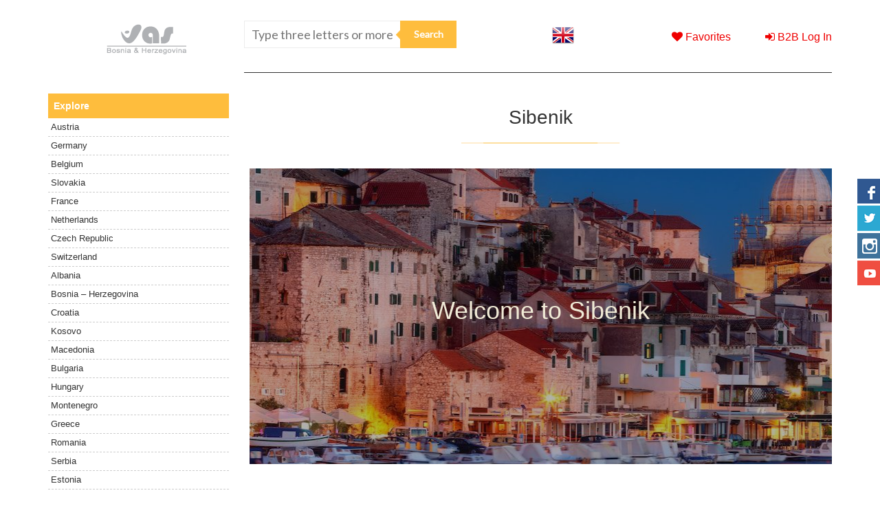

--- FILE ---
content_type: text/html; charset=UTF-8
request_url: https://vasbosnia.com/sibenik/
body_size: 11719
content:
<!doctype html>
<html lang="en-US">
<head>
	<meta charset="UTF-8">
	<meta name="viewport" content="width=device-width, initial-scale=1">
	<link rel="profile" href="http://gmpg.org/xfn/11">
	<meta http-equiv="X-UA-Compatible" content="IE=edge">

	<script defer="defer">
		window.api = {
			url: 'https://vasbosnia.com/wp-json/',
			nonce: '7fc0bbc475',
		}
	</script>
	<meta name='robots' content='index, follow, max-image-preview:large, max-snippet:-1, max-video-preview:-1' />
	<style>img:is([sizes="auto" i], [sizes^="auto," i]) { contain-intrinsic-size: 3000px 1500px }</style>
	<link rel="alternate" hreflang="en-us" href="https://vasbosnia.com/sibenik/" />
<link rel="alternate" hreflang="x-default" href="https://vasbosnia.com/sibenik/" />

	<!-- This site is optimized with the Yoast SEO plugin v25.4 - https://yoast.com/wordpress/plugins/seo/ -->
	<title>Sibenik Vas Tour Bosnia and Herzegovina</title>
	<meta name="description" content="Welcome to Sibenik" />
	<link rel="canonical" href="https://vasbosnia.com/sibenik/" />
	<meta property="og:locale" content="en_US" />
	<meta property="og:type" content="article" />
	<meta property="og:title" content="Sibenik Vas Tour Bosnia and Herzegovina" />
	<meta property="og:description" content="Welcome to Sibenik" />
	<meta property="og:url" content="https://vasbosnia.com/sibenik/" />
	<meta property="og:site_name" content="Vas Tour Bosnia and Herzegovina" />
	<meta property="article:modified_time" content="2020-02-20T10:52:48+00:00" />
	<meta name="twitter:card" content="summary_large_image" />
	<script type="application/ld+json" class="yoast-schema-graph">{"@context":"https://schema.org","@graph":[{"@type":"WebPage","@id":"https://vasbosnia.com/sibenik/","url":"https://vasbosnia.com/sibenik/","name":"Sibenik Vas Tour Bosnia and Herzegovina","isPartOf":{"@id":"https://vasbosnia.com/#website"},"datePublished":"2020-02-20T10:52:41+00:00","dateModified":"2020-02-20T10:52:48+00:00","description":"Welcome to Sibenik","breadcrumb":{"@id":"https://vasbosnia.com/sibenik/#breadcrumb"},"inLanguage":"en-US","potentialAction":[{"@type":"ReadAction","target":["https://vasbosnia.com/sibenik/"]}]},{"@type":"BreadcrumbList","@id":"https://vasbosnia.com/sibenik/#breadcrumb","itemListElement":[{"@type":"ListItem","position":1,"name":"Home","item":"https://vasbosnia.com/"},{"@type":"ListItem","position":2,"name":"Sibenik"}]},{"@type":"WebSite","@id":"https://vasbosnia.com/#website","url":"https://vasbosnia.com/","name":"Vas Tour Bosnia and Herzegovina","description":"","publisher":{"@id":"https://vasbosnia.com/#organization"},"potentialAction":[{"@type":"SearchAction","target":{"@type":"EntryPoint","urlTemplate":"https://vasbosnia.com/?s={search_term_string}"},"query-input":{"@type":"PropertyValueSpecification","valueRequired":true,"valueName":"search_term_string"}}],"inLanguage":"en-US"},{"@type":"Organization","@id":"https://vasbosnia.com/#organization","name":"VAS DMC AUSTRIA","url":"https://vasbosnia.com/","logo":{"@type":"ImageObject","inLanguage":"en-US","@id":"https://vasbosnia.com/#/schema/logo/image/","url":"https://www.travelvas.com/wp-content/uploads/2019/09/Logo-Vas-DMC.png","contentUrl":"https://www.travelvas.com/wp-content/uploads/2019/09/Logo-Vas-DMC.png","width":1038,"height":488,"caption":"VAS DMC AUSTRIA"},"image":{"@id":"https://vasbosnia.com/#/schema/logo/image/"}}]}</script>
	<!-- / Yoast SEO plugin. -->


<link rel='dns-prefetch' href='//www.google.com' />
<link rel='dns-prefetch' href='//fonts.googleapis.com' />
<link rel="alternate" type="application/rss+xml" title="Vas Tour Bosnia and Herzegovina &raquo; Feed" href="https://vasbosnia.com/feed/" />
<link rel="alternate" type="application/rss+xml" title="Vas Tour Bosnia and Herzegovina &raquo; Comments Feed" href="https://vasbosnia.com/comments/feed/" />
		<!-- This site uses the Google Analytics by ExactMetrics plugin v8.6.2 - Using Analytics tracking - https://www.exactmetrics.com/ -->
		<!-- Note: ExactMetrics is not currently configured on this site. The site owner needs to authenticate with Google Analytics in the ExactMetrics settings panel. -->
					<!-- No tracking code set -->
				<!-- / Google Analytics by ExactMetrics -->
		<script type="text/javascript">
/* <![CDATA[ */
window._wpemojiSettings = {"baseUrl":"https:\/\/s.w.org\/images\/core\/emoji\/15.1.0\/72x72\/","ext":".png","svgUrl":"https:\/\/s.w.org\/images\/core\/emoji\/15.1.0\/svg\/","svgExt":".svg","source":{"concatemoji":"https:\/\/vasbosnia.com\/wp-includes\/js\/wp-emoji-release.min.js?ver=6.8.1"}};
/*! This file is auto-generated */
!function(i,n){var o,s,e;function c(e){try{var t={supportTests:e,timestamp:(new Date).valueOf()};sessionStorage.setItem(o,JSON.stringify(t))}catch(e){}}function p(e,t,n){e.clearRect(0,0,e.canvas.width,e.canvas.height),e.fillText(t,0,0);var t=new Uint32Array(e.getImageData(0,0,e.canvas.width,e.canvas.height).data),r=(e.clearRect(0,0,e.canvas.width,e.canvas.height),e.fillText(n,0,0),new Uint32Array(e.getImageData(0,0,e.canvas.width,e.canvas.height).data));return t.every(function(e,t){return e===r[t]})}function u(e,t,n){switch(t){case"flag":return n(e,"\ud83c\udff3\ufe0f\u200d\u26a7\ufe0f","\ud83c\udff3\ufe0f\u200b\u26a7\ufe0f")?!1:!n(e,"\ud83c\uddfa\ud83c\uddf3","\ud83c\uddfa\u200b\ud83c\uddf3")&&!n(e,"\ud83c\udff4\udb40\udc67\udb40\udc62\udb40\udc65\udb40\udc6e\udb40\udc67\udb40\udc7f","\ud83c\udff4\u200b\udb40\udc67\u200b\udb40\udc62\u200b\udb40\udc65\u200b\udb40\udc6e\u200b\udb40\udc67\u200b\udb40\udc7f");case"emoji":return!n(e,"\ud83d\udc26\u200d\ud83d\udd25","\ud83d\udc26\u200b\ud83d\udd25")}return!1}function f(e,t,n){var r="undefined"!=typeof WorkerGlobalScope&&self instanceof WorkerGlobalScope?new OffscreenCanvas(300,150):i.createElement("canvas"),a=r.getContext("2d",{willReadFrequently:!0}),o=(a.textBaseline="top",a.font="600 32px Arial",{});return e.forEach(function(e){o[e]=t(a,e,n)}),o}function t(e){var t=i.createElement("script");t.src=e,t.defer=!0,i.head.appendChild(t)}"undefined"!=typeof Promise&&(o="wpEmojiSettingsSupports",s=["flag","emoji"],n.supports={everything:!0,everythingExceptFlag:!0},e=new Promise(function(e){i.addEventListener("DOMContentLoaded",e,{once:!0})}),new Promise(function(t){var n=function(){try{var e=JSON.parse(sessionStorage.getItem(o));if("object"==typeof e&&"number"==typeof e.timestamp&&(new Date).valueOf()<e.timestamp+604800&&"object"==typeof e.supportTests)return e.supportTests}catch(e){}return null}();if(!n){if("undefined"!=typeof Worker&&"undefined"!=typeof OffscreenCanvas&&"undefined"!=typeof URL&&URL.createObjectURL&&"undefined"!=typeof Blob)try{var e="postMessage("+f.toString()+"("+[JSON.stringify(s),u.toString(),p.toString()].join(",")+"));",r=new Blob([e],{type:"text/javascript"}),a=new Worker(URL.createObjectURL(r),{name:"wpTestEmojiSupports"});return void(a.onmessage=function(e){c(n=e.data),a.terminate(),t(n)})}catch(e){}c(n=f(s,u,p))}t(n)}).then(function(e){for(var t in e)n.supports[t]=e[t],n.supports.everything=n.supports.everything&&n.supports[t],"flag"!==t&&(n.supports.everythingExceptFlag=n.supports.everythingExceptFlag&&n.supports[t]);n.supports.everythingExceptFlag=n.supports.everythingExceptFlag&&!n.supports.flag,n.DOMReady=!1,n.readyCallback=function(){n.DOMReady=!0}}).then(function(){return e}).then(function(){var e;n.supports.everything||(n.readyCallback(),(e=n.source||{}).concatemoji?t(e.concatemoji):e.wpemoji&&e.twemoji&&(t(e.twemoji),t(e.wpemoji)))}))}((window,document),window._wpemojiSettings);
/* ]]> */
</script>
<style id='wp-emoji-styles-inline-css' type='text/css'>

	img.wp-smiley, img.emoji {
		display: inline !important;
		border: none !important;
		box-shadow: none !important;
		height: 1em !important;
		width: 1em !important;
		margin: 0 0.07em !important;
		vertical-align: -0.1em !important;
		background: none !important;
		padding: 0 !important;
	}
</style>
<link rel='stylesheet' id='wp-block-library-css' href='https://vasbosnia.com/wp-includes/css/dist/block-library/style.min.css?ver=6.8.1' type='text/css' media='all' />
<style id='classic-theme-styles-inline-css' type='text/css'>
/*! This file is auto-generated */
.wp-block-button__link{color:#fff;background-color:#32373c;border-radius:9999px;box-shadow:none;text-decoration:none;padding:calc(.667em + 2px) calc(1.333em + 2px);font-size:1.125em}.wp-block-file__button{background:#32373c;color:#fff;text-decoration:none}
</style>
<style id='global-styles-inline-css' type='text/css'>
:root{--wp--preset--aspect-ratio--square: 1;--wp--preset--aspect-ratio--4-3: 4/3;--wp--preset--aspect-ratio--3-4: 3/4;--wp--preset--aspect-ratio--3-2: 3/2;--wp--preset--aspect-ratio--2-3: 2/3;--wp--preset--aspect-ratio--16-9: 16/9;--wp--preset--aspect-ratio--9-16: 9/16;--wp--preset--color--black: #000000;--wp--preset--color--cyan-bluish-gray: #abb8c3;--wp--preset--color--white: #ffffff;--wp--preset--color--pale-pink: #f78da7;--wp--preset--color--vivid-red: #cf2e2e;--wp--preset--color--luminous-vivid-orange: #ff6900;--wp--preset--color--luminous-vivid-amber: #fcb900;--wp--preset--color--light-green-cyan: #7bdcb5;--wp--preset--color--vivid-green-cyan: #00d084;--wp--preset--color--pale-cyan-blue: #8ed1fc;--wp--preset--color--vivid-cyan-blue: #0693e3;--wp--preset--color--vivid-purple: #9b51e0;--wp--preset--gradient--vivid-cyan-blue-to-vivid-purple: linear-gradient(135deg,rgba(6,147,227,1) 0%,rgb(155,81,224) 100%);--wp--preset--gradient--light-green-cyan-to-vivid-green-cyan: linear-gradient(135deg,rgb(122,220,180) 0%,rgb(0,208,130) 100%);--wp--preset--gradient--luminous-vivid-amber-to-luminous-vivid-orange: linear-gradient(135deg,rgba(252,185,0,1) 0%,rgba(255,105,0,1) 100%);--wp--preset--gradient--luminous-vivid-orange-to-vivid-red: linear-gradient(135deg,rgba(255,105,0,1) 0%,rgb(207,46,46) 100%);--wp--preset--gradient--very-light-gray-to-cyan-bluish-gray: linear-gradient(135deg,rgb(238,238,238) 0%,rgb(169,184,195) 100%);--wp--preset--gradient--cool-to-warm-spectrum: linear-gradient(135deg,rgb(74,234,220) 0%,rgb(151,120,209) 20%,rgb(207,42,186) 40%,rgb(238,44,130) 60%,rgb(251,105,98) 80%,rgb(254,248,76) 100%);--wp--preset--gradient--blush-light-purple: linear-gradient(135deg,rgb(255,206,236) 0%,rgb(152,150,240) 100%);--wp--preset--gradient--blush-bordeaux: linear-gradient(135deg,rgb(254,205,165) 0%,rgb(254,45,45) 50%,rgb(107,0,62) 100%);--wp--preset--gradient--luminous-dusk: linear-gradient(135deg,rgb(255,203,112) 0%,rgb(199,81,192) 50%,rgb(65,88,208) 100%);--wp--preset--gradient--pale-ocean: linear-gradient(135deg,rgb(255,245,203) 0%,rgb(182,227,212) 50%,rgb(51,167,181) 100%);--wp--preset--gradient--electric-grass: linear-gradient(135deg,rgb(202,248,128) 0%,rgb(113,206,126) 100%);--wp--preset--gradient--midnight: linear-gradient(135deg,rgb(2,3,129) 0%,rgb(40,116,252) 100%);--wp--preset--font-size--small: 13px;--wp--preset--font-size--medium: 20px;--wp--preset--font-size--large: 36px;--wp--preset--font-size--x-large: 42px;--wp--preset--spacing--20: 0.44rem;--wp--preset--spacing--30: 0.67rem;--wp--preset--spacing--40: 1rem;--wp--preset--spacing--50: 1.5rem;--wp--preset--spacing--60: 2.25rem;--wp--preset--spacing--70: 3.38rem;--wp--preset--spacing--80: 5.06rem;--wp--preset--shadow--natural: 6px 6px 9px rgba(0, 0, 0, 0.2);--wp--preset--shadow--deep: 12px 12px 50px rgba(0, 0, 0, 0.4);--wp--preset--shadow--sharp: 6px 6px 0px rgba(0, 0, 0, 0.2);--wp--preset--shadow--outlined: 6px 6px 0px -3px rgba(255, 255, 255, 1), 6px 6px rgba(0, 0, 0, 1);--wp--preset--shadow--crisp: 6px 6px 0px rgba(0, 0, 0, 1);}:where(.is-layout-flex){gap: 0.5em;}:where(.is-layout-grid){gap: 0.5em;}body .is-layout-flex{display: flex;}.is-layout-flex{flex-wrap: wrap;align-items: center;}.is-layout-flex > :is(*, div){margin: 0;}body .is-layout-grid{display: grid;}.is-layout-grid > :is(*, div){margin: 0;}:where(.wp-block-columns.is-layout-flex){gap: 2em;}:where(.wp-block-columns.is-layout-grid){gap: 2em;}:where(.wp-block-post-template.is-layout-flex){gap: 1.25em;}:where(.wp-block-post-template.is-layout-grid){gap: 1.25em;}.has-black-color{color: var(--wp--preset--color--black) !important;}.has-cyan-bluish-gray-color{color: var(--wp--preset--color--cyan-bluish-gray) !important;}.has-white-color{color: var(--wp--preset--color--white) !important;}.has-pale-pink-color{color: var(--wp--preset--color--pale-pink) !important;}.has-vivid-red-color{color: var(--wp--preset--color--vivid-red) !important;}.has-luminous-vivid-orange-color{color: var(--wp--preset--color--luminous-vivid-orange) !important;}.has-luminous-vivid-amber-color{color: var(--wp--preset--color--luminous-vivid-amber) !important;}.has-light-green-cyan-color{color: var(--wp--preset--color--light-green-cyan) !important;}.has-vivid-green-cyan-color{color: var(--wp--preset--color--vivid-green-cyan) !important;}.has-pale-cyan-blue-color{color: var(--wp--preset--color--pale-cyan-blue) !important;}.has-vivid-cyan-blue-color{color: var(--wp--preset--color--vivid-cyan-blue) !important;}.has-vivid-purple-color{color: var(--wp--preset--color--vivid-purple) !important;}.has-black-background-color{background-color: var(--wp--preset--color--black) !important;}.has-cyan-bluish-gray-background-color{background-color: var(--wp--preset--color--cyan-bluish-gray) !important;}.has-white-background-color{background-color: var(--wp--preset--color--white) !important;}.has-pale-pink-background-color{background-color: var(--wp--preset--color--pale-pink) !important;}.has-vivid-red-background-color{background-color: var(--wp--preset--color--vivid-red) !important;}.has-luminous-vivid-orange-background-color{background-color: var(--wp--preset--color--luminous-vivid-orange) !important;}.has-luminous-vivid-amber-background-color{background-color: var(--wp--preset--color--luminous-vivid-amber) !important;}.has-light-green-cyan-background-color{background-color: var(--wp--preset--color--light-green-cyan) !important;}.has-vivid-green-cyan-background-color{background-color: var(--wp--preset--color--vivid-green-cyan) !important;}.has-pale-cyan-blue-background-color{background-color: var(--wp--preset--color--pale-cyan-blue) !important;}.has-vivid-cyan-blue-background-color{background-color: var(--wp--preset--color--vivid-cyan-blue) !important;}.has-vivid-purple-background-color{background-color: var(--wp--preset--color--vivid-purple) !important;}.has-black-border-color{border-color: var(--wp--preset--color--black) !important;}.has-cyan-bluish-gray-border-color{border-color: var(--wp--preset--color--cyan-bluish-gray) !important;}.has-white-border-color{border-color: var(--wp--preset--color--white) !important;}.has-pale-pink-border-color{border-color: var(--wp--preset--color--pale-pink) !important;}.has-vivid-red-border-color{border-color: var(--wp--preset--color--vivid-red) !important;}.has-luminous-vivid-orange-border-color{border-color: var(--wp--preset--color--luminous-vivid-orange) !important;}.has-luminous-vivid-amber-border-color{border-color: var(--wp--preset--color--luminous-vivid-amber) !important;}.has-light-green-cyan-border-color{border-color: var(--wp--preset--color--light-green-cyan) !important;}.has-vivid-green-cyan-border-color{border-color: var(--wp--preset--color--vivid-green-cyan) !important;}.has-pale-cyan-blue-border-color{border-color: var(--wp--preset--color--pale-cyan-blue) !important;}.has-vivid-cyan-blue-border-color{border-color: var(--wp--preset--color--vivid-cyan-blue) !important;}.has-vivid-purple-border-color{border-color: var(--wp--preset--color--vivid-purple) !important;}.has-vivid-cyan-blue-to-vivid-purple-gradient-background{background: var(--wp--preset--gradient--vivid-cyan-blue-to-vivid-purple) !important;}.has-light-green-cyan-to-vivid-green-cyan-gradient-background{background: var(--wp--preset--gradient--light-green-cyan-to-vivid-green-cyan) !important;}.has-luminous-vivid-amber-to-luminous-vivid-orange-gradient-background{background: var(--wp--preset--gradient--luminous-vivid-amber-to-luminous-vivid-orange) !important;}.has-luminous-vivid-orange-to-vivid-red-gradient-background{background: var(--wp--preset--gradient--luminous-vivid-orange-to-vivid-red) !important;}.has-very-light-gray-to-cyan-bluish-gray-gradient-background{background: var(--wp--preset--gradient--very-light-gray-to-cyan-bluish-gray) !important;}.has-cool-to-warm-spectrum-gradient-background{background: var(--wp--preset--gradient--cool-to-warm-spectrum) !important;}.has-blush-light-purple-gradient-background{background: var(--wp--preset--gradient--blush-light-purple) !important;}.has-blush-bordeaux-gradient-background{background: var(--wp--preset--gradient--blush-bordeaux) !important;}.has-luminous-dusk-gradient-background{background: var(--wp--preset--gradient--luminous-dusk) !important;}.has-pale-ocean-gradient-background{background: var(--wp--preset--gradient--pale-ocean) !important;}.has-electric-grass-gradient-background{background: var(--wp--preset--gradient--electric-grass) !important;}.has-midnight-gradient-background{background: var(--wp--preset--gradient--midnight) !important;}.has-small-font-size{font-size: var(--wp--preset--font-size--small) !important;}.has-medium-font-size{font-size: var(--wp--preset--font-size--medium) !important;}.has-large-font-size{font-size: var(--wp--preset--font-size--large) !important;}.has-x-large-font-size{font-size: var(--wp--preset--font-size--x-large) !important;}
:where(.wp-block-post-template.is-layout-flex){gap: 1.25em;}:where(.wp-block-post-template.is-layout-grid){gap: 1.25em;}
:where(.wp-block-columns.is-layout-flex){gap: 2em;}:where(.wp-block-columns.is-layout-grid){gap: 2em;}
:root :where(.wp-block-pullquote){font-size: 1.5em;line-height: 1.6;}
</style>
<link rel='stylesheet' id='contact-form-7-css' href='https://vasbosnia.com/wp-content/plugins/contact-form-7/includes/css/styles.css?ver=6.1' type='text/css' media='all' />
<link rel='stylesheet' id='pretty-photo-style-css' href='https://vasbosnia.com/wp-content/plugins/iTravelPlugin/Resources/PrettyPhoto/3.1.6/css/prettyPhoto.css?ver=8' type='text/css' media='all' />
<link rel='stylesheet' id='itravel-bootstrap-style-css' href='https://vasbosnia.com/wp-content/plugins/iTravelPlugin/Resources/Bootstrap/3.3.5/css/bootstrap.min.css?ver=8' type='text/css' media='all' />
<link rel='stylesheet' id='itravel-bootstrap-theme-style-css' href='https://vasbosnia.com/wp-content/plugins/iTravelPlugin/Resources/Bootstrap/3.3.5/css/bootstrap.min.css?ver=8' type='text/css' media='all' />
<link rel='stylesheet' id='itravel-jquery-ui-css' href='https://vasbosnia.com/wp-content/plugins/iTravelPlugin/Resources/jQueryUI/1.11.4/jquery-ui.min.css?ver=8' type='text/css' media='all' />
<link rel='stylesheet' id='itravel-jquery-ui-structure-css' href='https://vasbosnia.com/wp-content/plugins/iTravelPlugin/Resources/jQueryUI/1.11.4/jquery-ui.structure.min.css?ver=8' type='text/css' media='all' />
<link rel='stylesheet' id='itravel-jquery-ui-theme-css' href='https://vasbosnia.com/wp-content/plugins/iTravelPlugin/Resources/jQueryUI/1.11.4/jquery-ui.theme.min.css?ver=8' type='text/css' media='all' />
<link rel='stylesheet' id='itravel-style-css' href='https://vasbosnia.com/wp-content/plugins/iTravelPlugin/Css/itravel.css?ver=20150922' type='text/css' media='all' />
<link rel='stylesheet' id='lemax-slick-style-css' href='https://vasbosnia.com/wp-content/plugins/lemax-banner-slide/slick/slick.css?ver=6.8.1' type='text/css' media='all' />
<link rel='stylesheet' id='wonderplugin-slider-css-css' href='https://vasbosnia.com/wp-content/plugins/wonderplugin-slider-lite/engine/wonderpluginsliderengine.css?ver=14.0' type='text/css' media='all' />
<link rel='stylesheet' id='albtours-style-lato-css' href='https://fonts.googleapis.com/css?family=Lato&#038;ver=6.8.1' type='text/css' media='all' />
<link rel='stylesheet' id='albtours-style-bootstrap-css' href='https://vasbosnia.com/wp-content/themes/albtours/css/bootstrap.min.css?ver=6.8.1' type='text/css' media='all' />
<link rel='stylesheet' id='albtours-style-awsome-css' href='https://vasbosnia.com/wp-content/themes/albtours/css/font-awesome.min.css?ver=6.8.1' type='text/css' media='all' />
<link rel='stylesheet' id='albtours-style-slick-theme-css' href='https://vasbosnia.com/wp-content/themes/albtours/js/slick/slick-theme.css?ver=6.8.1' type='text/css' media='all' />
<link rel='stylesheet' id='albtours-style-popup-css' href='https://vasbosnia.com/wp-content/themes/albtours/css/popup.css?ver=6.8.1' type='text/css' media='all' />
<link rel='stylesheet' id='albtours-style-css' href='https://vasbosnia.com/wp-content/themes/albtours/style.css?ver=6.8.1' type='text/css' media='all' />
<script type="text/javascript" src="https://vasbosnia.com/wp-includes/js/jquery/jquery.min.js?ver=3.7.1" id="jquery-core-js"></script>
<script type="text/javascript" src="https://vasbosnia.com/wp-includes/js/jquery/jquery-migrate.min.js?ver=3.4.1" id="jquery-migrate-js"></script>
<script type="text/javascript" src="https://vasbosnia.com/wp-content/plugins/iTravelPlugin/Resources/Numeral/1.5.3/numeral.min.js?ver=20150914" id="itravel-numeral-js"></script>
<script type="text/javascript" src="https://vasbosnia.com/wp-includes/js/jquery/ui/core.min.js?ver=1.13.3" id="jquery-ui-core-js"></script>
<script type="text/javascript" src="https://vasbosnia.com/wp-content/plugins/iTravelPlugin/Resources/Lodash/3.10.1/lodash.min.js?ver=8" id="itravel-lodash-js"></script>
<script type="text/javascript" src="https://vasbosnia.com/wp-content/plugins/iTravelPlugin/Resources/Angular/1.4.1/angular.min.js?ver=8" id="itravel-angular-js"></script>
<script type="text/javascript" src="https://vasbosnia.com/wp-content/plugins/iTravelPlugin/Resources/Angular/1.4.1/angular-sanitize.min.js?ver=8" id="itravel-angular-sanitize-js"></script>
<script type="text/javascript" src="https://vasbosnia.com/wp-content/plugins/iTravelPlugin/Resources/Bootstrap/3.3.5/js/bootstrap.min.js?ver=8" id="itravel-bootstrap-js"></script>
<script type="text/javascript" src="https://vasbosnia.com/wp-content/plugins/iTravelPlugin/Resources/Angular/AngularTranslate/2.7.2/angular-translate.min.js?ver=8" id="itravel-angular-translate-js"></script>
<script type="text/javascript" src="https://vasbosnia.com/wp-content/plugins/iTravelPlugin/Resources/AngularUI/Bootstrap/0.13.2/ui-bootstrap-tpls-0.13.2.min.js?ver=8" id="itravel-angular-ui-bootstrap-js"></script>
<script type="text/javascript" src="https://vasbosnia.com/wp-content/plugins/iTravelPlugin/Resources/AngularUI/Slider/0.1.3/slider.js?ver=8" id="itravel-angular-ui-slider-js"></script>
<script type="text/javascript" src="https://vasbosnia.com/wp-content/plugins/iTravelPlugin/Resources/AngularUI/GoogleMaps/2.1.5/angular-google-maps.min.js?ver=8" id="itravel-angular-ui-google-maps-js"></script>
<script type="text/javascript" src="https://vasbosnia.com/wp-content/plugins/iTravelPlugin/Resources/PrettyPhoto/3.1.6/js/jquery.prettyPhoto.js?ver=8" id="pretty-photo-js"></script>
<script type="text/javascript" id="itravel-wp-config-js-extra">
/* <![CDATA[ */
var itravelAppConfigLocalization = {"restRoot":"https:\/\/vasbosnia.com\/wp-json\/","restNonce":"7fc0bbc475","languageId":"en","recaptchaSiteKey":"6LeWWtweAAAAACbUs0055WrhJGyGydDNRH3WorMt"};
/* ]]> */
</script>
<script type="text/javascript" src="https://vasbosnia.com/wp-content/plugins/iTravelPlugin/js/wp-config.js?ver=8" id="itravel-wp-config-js"></script>
<script type="text/javascript" src="https://vasbosnia.com/wp-content/plugins/iTravelPlugin/js/app.js?ver=8" id="itravel-app-js"></script>
<script type="text/javascript" src="https://vasbosnia.com/wp-content/plugins/iTravelPlugin/js/Services/common.js?ver=8" id="itravel-services-common-js"></script>
<script type="text/javascript" src="https://vasbosnia.com/wp-content/plugins/iTravelPlugin/js/Directives/common.js?ver=20150807.2" id="itravel-directives-common-js"></script>
<script type="text/javascript" src="https://vasbosnia.com/wp-content/plugins/iTravelPlugin/Resources/Cookies/1.2.1/cookies.min.js?ver=20150812" id="cookies-js-js"></script>
<script type="text/javascript" src="https://vasbosnia.com/wp-content/plugins/iTravelPlugin/js/Services/accommodationSearch.js?ver=8" id="itravel-services-accommodation-search-js"></script>
<script type="text/javascript" src="https://vasbosnia.com/wp-content/plugins/iTravelPlugin/js/Directives/accommodationSearch.js?ver=8" id="itravel-directives-accommodation-search-js"></script>
<script type="text/javascript" src="https://vasbosnia.com/wp-content/plugins/iTravelPlugin/js/Services/accommodationSearchResults.js?ver=8" id="itravel-services-accommodation-search-results-js"></script>
<script type="text/javascript" src="https://vasbosnia.com/wp-content/plugins/iTravelPlugin/js/Directives/accommodationSearchResults.js?ver=8" id="itravel-directives-accommodation-search-results-js"></script>
<script type="text/javascript" src="https://vasbosnia.com/wp-content/plugins/iTravelPlugin/js/Services/accommodationDetails.js?ver=8" id="itravel-services-accommodation-details-js"></script>
<script type="text/javascript" src="https://vasbosnia.com/wp-content/plugins/iTravelPlugin/js/Directives/accommodationDetails.js?ver=8" id="itravel-directives-accommodation-details-js"></script>
<script type="text/javascript" src="https://vasbosnia.com/wp-content/plugins/iTravelPlugin/js/Services/packageTourSearch.js?ver=8" id="itravel-services-package-tour-search-js"></script>
<script type="text/javascript" src="https://vasbosnia.com/wp-content/plugins/iTravelPlugin/js/Directives/packageTourSearch.js?ver=8" id="itravel-directives-package-tour-search-js"></script>
<script type="text/javascript" src="https://vasbosnia.com/wp-content/plugins/iTravelPlugin/js/Services/packageTourSearchResults.js?ver=8" id="itravel-services-package-tour-search-results-js"></script>
<script type="text/javascript" src="https://vasbosnia.com/wp-content/plugins/iTravelPlugin/js/Directives/packageTourSearchResults.js?ver=8" id="itravel-directives-package-tour-search-results-js"></script>
<script type="text/javascript" src="https://vasbosnia.com/wp-content/plugins/iTravelPlugin/js/Services/packageTourDetails.js?ver=8" id="itravel-services-package-tour-details-js"></script>
<script type="text/javascript" src="https://vasbosnia.com/wp-content/plugins/iTravelPlugin/js/Directives/packageTourDetails.js?ver=8" id="itravel-directives-package-tour-details-js"></script>
<script type="text/javascript" src="https://vasbosnia.com/wp-content/plugins/iTravelPlugin/js/Services/transferSearch.js?ver=8" id="itravel-services-transfer-search-js"></script>
<script type="text/javascript" src="https://vasbosnia.com/wp-content/plugins/iTravelPlugin/js/Directives/transferSearch.js?ver=8" id="itravel-directives-transfer-search-js"></script>
<script type="text/javascript" src="https://vasbosnia.com/wp-content/plugins/iTravelPlugin/js/Services/transferSearchResults.js?ver=8" id="itravel-services-transfer-search-results-js"></script>
<script type="text/javascript" src="https://vasbosnia.com/wp-content/plugins/iTravelPlugin/js/Directives/transferSearchResults.js?ver=8" id="itravel-directives-transfer-search-results-js"></script>
<script type="text/javascript" src="https://vasbosnia.com/wp-content/plugins/iTravelPlugin/js/Services/rentACarSearch.js?ver=8" id="itravel-services-rent-a-car-search-js"></script>
<script type="text/javascript" src="https://vasbosnia.com/wp-content/plugins/iTravelPlugin/js/Directives/rentACarSearch.js?ver=8" id="itravel-directives-rent-a-car-search-js"></script>
<script type="text/javascript" src="https://vasbosnia.com/wp-content/plugins/iTravelPlugin/js/Services/rentACarSearchResults.js?ver=8" id="itravel-services-rent-a-car-search-results-js"></script>
<script type="text/javascript" src="https://vasbosnia.com/wp-content/plugins/iTravelPlugin/js/Directives/rentACarSearchResults.js?ver=8" id="itravel-directives-rent-a-car-search-results-js"></script>
<script type="text/javascript" src="https://vasbosnia.com/wp-content/plugins/iTravelPlugin/js/Services/activitySearchResults.js?ver=8" id="itravel-services-activity-search-results-js"></script>
<script type="text/javascript" src="https://vasbosnia.com/wp-content/plugins/iTravelPlugin/js/Directives/activitySearchResults.js?ver=8" id="itravel-directives-activity-search-results-js"></script>
<script type="text/javascript" src="https://vasbosnia.com/wp-content/plugins/iTravelPlugin/js/Services/activitySearch.js?ver=8" id="itravel-services-activity-search-js"></script>
<script type="text/javascript" src="https://vasbosnia.com/wp-content/plugins/iTravelPlugin/js/Directives/activitySearch.js?ver=8" id="itravel-directives-activity-search-js"></script>
<script type="text/javascript" src="https://vasbosnia.com/wp-content/plugins/iTravelPlugin/B2B/js/wp-config.js?ver=8" id="b2b-config-js"></script>
<script type="text/javascript" src="https://vasbosnia.com/wp-content/plugins/iTravelPlugin/B2B/js/app.js?ver=8" id="b2b-app-js"></script>
<script type="text/javascript" src="https://vasbosnia.com/wp-content/plugins/iTravelPlugin/B2B/js/Services/common.js?ver=8" id="b2b-services-common-js"></script>
<script type="text/javascript" src="https://vasbosnia.com/wp-content/plugins/iTravelPlugin/B2B/js/Directives/common.js?ver=8" id="b2b-directives-common-js"></script>
<script type="text/javascript" src="https://vasbosnia.com/wp-content/plugins/iTravelPlugin/B2B/js/Services/login.js?ver=8" id="b2b-services-login-js"></script>
<script type="text/javascript" src="https://vasbosnia.com/wp-content/plugins/iTravelPlugin/B2B/js/Directives/login.js?ver=8" id="b2b-directives-login-js"></script>
<script type="text/javascript" src="https://vasbosnia.com/wp-content/plugins/iTravelPlugin/B2B/js/Services/reservations.js?ver=8" id="b2b-services-reservations-js"></script>
<script type="text/javascript" src="https://vasbosnia.com/wp-content/plugins/iTravelPlugin/B2B/js/Directives/reservations.js?ver=8" id="b2b-directives-reservations-js"></script>
<script type="text/javascript" src="https://vasbosnia.com/wp-content/plugins/iTravelPlugin/B2B/js/Services/shoppingCart.js?ver=8" id="b2b-services-shopping-cart-js"></script>
<script type="text/javascript" src="https://vasbosnia.com/wp-content/plugins/iTravelPlugin/B2B/js/Directives/shoppingCart.js?ver=8" id="b2b-directives-shopping-cart-js"></script>
<script type="text/javascript" src="https://vasbosnia.com/wp-content/plugins/iTravelPlugin/js/Services/inquiry.js?ver=8" id="inquiry-service-js"></script>
<script type="text/javascript" src="https://vasbosnia.com/wp-content/plugins/iTravelPlugin/js/Directives/inquiry.js?ver=8" id="inquiry-directives-js"></script>
<script type="text/javascript" src="https://vasbosnia.com/wp-content/plugins/wonderplugin-slider-lite/engine/wonderpluginsliderskins.js?ver=14.0" id="wonderplugin-slider-skins-script-js"></script>
<script type="text/javascript" src="https://vasbosnia.com/wp-content/plugins/wonderplugin-slider-lite/engine/wonderpluginslider.js?ver=14.0" id="wonderplugin-slider-script-js"></script>
<link rel="https://api.w.org/" href="https://vasbosnia.com/wp-json/" /><link rel="alternate" title="JSON" type="application/json" href="https://vasbosnia.com/wp-json/wp/v2/pages/5988" /><link rel="EditURI" type="application/rsd+xml" title="RSD" href="https://vasbosnia.com/xmlrpc.php?rsd" />
<meta name="generator" content="WordPress 6.8.1" />
<link rel="alternate" title="oEmbed (JSON)" type="application/json+oembed" href="https://vasbosnia.com/wp-json/oembed/1.0/embed?url=https%3A%2F%2Fvasbosnia.com%2Fsibenik%2F" />
<link rel="alternate" title="oEmbed (XML)" type="text/xml+oembed" href="https://vasbosnia.com/wp-json/oembed/1.0/embed?url=https%3A%2F%2Fvasbosnia.com%2Fsibenik%2F&#038;format=xml" />
<meta name="generator" content="WPML ver:4.7.6 stt:1;" />
<link rel="icon" href="https://vasbosnia.com/wp-content/uploads/2017/11/cropped-favicon-vas-32x32.png" sizes="32x32" />
<link rel="icon" href="https://vasbosnia.com/wp-content/uploads/2017/11/cropped-favicon-vas-192x192.png" sizes="192x192" />
<link rel="apple-touch-icon" href="https://vasbosnia.com/wp-content/uploads/2017/11/cropped-favicon-vas-180x180.png" />
<meta name="msapplication-TileImage" content="https://vasbosnia.com/wp-content/uploads/2017/11/cropped-favicon-vas-270x270.png" />
		<style type="text/css" id="wp-custom-css">
			/* destination page logo */
#header-explore__logo img {
		content: url('/wp-content/uploads/2021/12/VasTourBosniaLogoGray.png') !important;
	}

/* destination page logo hover */
#header-explore__logo img:hover {
		content: url('/wp-content/uploads/2021/12/VasTourBosniaLogoColor.png') !important;
	}


/* home page slide background */
header.slide-holder {
	width: 100%;
	min-height: 640px;
	background-image: url('/wp-content/uploads/2021/11/-02.jpg');
	background-position: center;
	background-size: cover;
	position: relative;
	overflow: hidden;
} 

/* Search box width */
.top-explore__search .input-preloader-wrap,
.slide-holder__search .input-preloader-wrap{
	float:left;
	width:55%;
}

/* Price box elements */
.prop_part_1 {
    width: 50%;
    float: left;
    text-align: left;
    padding-left: 11px;
    color: #9f978f;
}
.prop_part_2 {
    width: 50%;
    float: left;
    padding-left: 0px;
}

/* Booking button in tour description */
.vs_btn {
	width: 100%;
	background: #91b621;
	border: none;
	font-size: 18px;
	color: #fff;
	padding: 8px;
	cursor: pointer;
}

/* Request form home page */
.tour-request__tr-item {
    padding-top: 50px;
    padding-bottom: 15px;
}

/* Request form slide home 
.request-tour-cnt {
	width: 1170px;
	height: 70%;
	background: rgba(0, 0, 0, 0.55);
	margin: 60px auto;
	padding-top: 20px;
} */









/* Main destination page Left column, categories color */
.margfull__cat-list li:first-child {
    float: left;
    width: 100%;
    color: #fff;
    font-weight: bold;
    padding: 8px;
    background: #febd3d;
    border-bottom: 4px solid #fff;
    font-size: 14px;
}

@media (max-width: 765px){
	.top-explore__search .input-preloader-wrap input[type=text],.slide-holder__search .input-preloader-wrap input[type=text] {
    width: 80%;
    float: right;
	}
}

@media (max-width: 1200px) {
	 #menu-hide {
		 visibility: hidden;
	}
}
@media (min-width: 1200px) {
	 #menu-show {
		 visibility: hidden;
	}
}
body{
  font-family: 'Noto Sans', sans-serif;
  margin:0;
  width:100%;
  height:100vh;
    background:#ffffff;
  -webkit-font-smoothing: antialiased;
  -moz-osx-font-smoothing: grayscale;
}
.header-new{
  width:100%; 
  background:#ffffff; 
  height:80px; 
  line-height:90px;
  border-bottom:1px solid #dddddd;
}
.hamburger{
  background:none;
  position:absolute;
  top:0;
  right:0;
  line-height:70px;
  padding:5px 15px 0px 15px;
  color:#999;
  border:0;
  font-size:1.4em;
  font-weight:bold;
  cursor:pointer;
  outline:none;
  z-index:10000000000000;
}
.cross{
  background:none;
  position:absolute;
  top:0px;
  right:0;
  padding:7px 15px 0px 15px;
  color:#999;
  border:0;
  font-size:3em;
  line-height:65px;
  font-weight:bold;
  cursor:pointer;
  outline:none;
  z-index:10000000000000;
}
.menu-mobile{z-index:1000000; font-weight:bold; font-size:0.8em; width:105%; background:#f1f1f1;  position:absolute; text-align:center; font-size:12px;}
.menu-mobile ul {margin: 0; padding: 0; list-style-type: none; list-style-image: none;}
.menu-mobile li {display: block;   padding:15px 0 15px 0; border-bottom:#dddddd 1px solid;}
.menu-mobile li:hover{display: block;    background:#ffffff; padding:15px 0 15px 0; border-bottom:#dddddd 1px solid;}
.menu-mobile ul li a { text-decoration:none;  margin: 0px; color:#666;}
.menu-mobile ul li a:hover {  color: #666; text-decoration:none;}
.menu-mobile a{text-decoration:none; color:#666;}
.menu-mobile a:hover{text-decoration:none; color:#666;}

.glyphicon-home{
  color:white; 
  font-size:1.5em; 
  margin-top:5px; 
  margin:0 auto;
}
.header-new{display:inline-block; font-size:12px;}

#menu-show {
	margin-top: -81px !important;
}		</style>
		</head>
<!-- Global site tag (gtag.js) - Google Analytics -->
<!--<script async src="https://www.googletagmanager.com/gtag/js?id=UA-29908809-1"></script>
<script>
	window.dataLayer = window.dataLayer || [];
	function gtag() { dataLayer.push(arguments); }
	gtag('js', new Date());

	gtag('config', 'UA-29908809-1');
</script>-->

<script>
	  (function(i,s,o,g,r,a,m){i['GoogleAnalyticsObject']=r;i[r]=i[r]||function(){
	  (i[r].q=i[r].q||[]).push(arguments)},i[r].l=1*new Date();a=s.createElement(o),
	  m=s.getElementsByTagName(o)[0];a.async=1;a.src=g;m.parentNode.insertBefore(a,m)
	  })(window,document,'script','//www.google-analytics.com/analytics.js','ga');

	  ga('create', 'UA-16728485-1', 'auto');
	  ga('send', 'pageview');
	</script>
<body class="wp-singular page-template-default page page-id-5988 wp-custom-logo wp-theme-albtours">
	<div id="page" class="site">


	
	<!--header-explore -->
    <header id="header-explore">
        <div class="container">
            <div class="rfow">
                <div id="header-explore__logo" class="col-md-3 col-xs-12 txt-center">
                    <a href="https://vasbosnia.com/"><img class="img-responsive" src="https://vasbosnia.com/wp-content/themes/albtours/images/albtoursd.png" /></a>
                </div>
                <div class="col-md-9 col-xs-12" id="top-explore">
                    <div class="row">
                        <div class="col-md-6 col-xs-12 top-explore__search">
                            	<div ng-controller="MultipleSearch" language-id="en">
		<form ng-submit="doSearch();" class="ng-cloak">
			<div class="input-preloader-wrap">
				<input
					type="text"
					ng-model="SelectedSearch"
					placeholder="{{'typeThreeLettersOrMore' | translate}}..."
					typeahead="item as item.Name for item in getItems($viewValue)"
					typeahead-loading="loadingMultisearch"
					typeahead-wait-ms="10"
					typeahead-editable="false"
					typeahead-template-url="https://vasbosnia.com/wp-content/plugins/iTravelPlugin/templates/common/multisearch-item-template.html"
					typeahead-select-on-blur="true" />
				<i ng-show="loadingMultisearch" class="glyphicon glyphicon-refresh"></i>
			</div>
			<input type="submit" value="{{ 'search' | translate }}" />
		</form>
	</div>

	                        </div>
                        <div class="col-md-6 col-xs-12">
							<a class="language language-en" href="https://vasbosnia.com/sibenik/" title="English"><img src="https://vasbosnia.com/wp-content/themes/albtours/images/flags/en.png" alt="English"></a>                            <ul class="top-explore__right">
                                								<li><a href="http://www.vasbosnia.com/"><i class="fa fa-heart" aria-hidden="true"></i> Favorites</a></li>
																                                <li><a href="https://vasbsonia.itravelsoftware.com/itravel/admin"><i class="fa fa-sign-in" aria-hidden="true"></i> B2B Log In</a></li>
								                            </ul>
                        </div>
                    </div>
                </div>
            </div>
        </div>
    </header>

	<!--#header-explore -->

	<div id="content" class="site-content">

	<div id="primary" class="content-area">
		<!--main-content-2 -->
	    <div id="main-content-2" class="container">
			<div class="row">
				<div class="col-md-3 col-xs-12">
						<div ng-controller="DestinationCategoryMenu" language-id="en" category-id=""  country-id=""  object-type-group-id-list="" object-type-id-list="" search-results-url="/packages/">
		<div class="row ng-cloak">

			
			<div class="col-md-12 margfull" ng-if="!CountryID && CountryList.length">
<ul class="margfull__cat-list"><li>Explore</li><li><a href="https://vasbosnia.com/austria/">Austria</a></li><li><a href="https://vasbosnia.com/germany/">Germany</a></li><li><a href="https://vasbosnia.com/belgium/">Belgium</a></li><li><a href="https://vasbosnia.com/slovakia/">Slovakia</a></li><li><a href="https://vasbosnia.com/france/">France</a></li><li><a href="https://vasbosnia.com/netherlands/">Netherlands</a></li><li><a href="https://vasbosnia.com/czech-republic/">Czech Republic</a></li><li><a href="https://vasbosnia.com/switzerland/">Switzerland</a></li><li><a href="https://vasbosnia.com/albania/">Albania</a></li><li><a href="https://vasbosnia.com/bosnia-herzegovina/">Bosnia – Herzegovina</a></li><li><a href="https://vasbosnia.com/croatia/">Croatia</a></li><li><a href="https://vasbosnia.com/kosovo/">Kosovo</a></li><li><a href="https://vasbosnia.com/macedonia/">Macedonia</a></li><li><a href="https://vasbosnia.com/bulgaria/">Bulgaria</a></li><li><a href="https://vasbosnia.com/hungary/">Hungary</a></li><li><a href="https://vasbosnia.com/montenegro/">Montenegro</a></li><li><a href="https://vasbosnia.com/greece/">Greece</a></li><li><a href="https://vasbosnia.com/romania/">Romania</a></li><li><a href="https://vasbosnia.com/serbia/">Serbia</a></li><li><a href="https://vasbosnia.com/estonia/">Estonia</a></li><li><a href="https://vasbosnia.com/latvia/">Latvia</a></li><li><a href="https://vasbosnia.com/lithuania/">Lithuania</a></li><li><a href="https://vasbosnia.com/poland/">Poland</a></li><li><a href="https://vasbosnia.com/spain/">Spain</a></li><li><a href="https://vasbosnia.com/italy/">Italy</a></li><li><a href="https://vasbosnia.com/portugal/">Portugal</a></li></ul>			</div>
			<div class="col-md-12 col-xs-12 margfull" ng-if="CountryID && DestinationsList.length">
				<ul class="margfull__cat-list">
					<li>{{'Explore' | translate}} </li>
					<li ng-repeat="destination in DestinationsList"><a ng-href="{{destination.Url}}">{{destination.DestinationName}}</a></li>
				</ul>
			</div>
			<div class="col-md-12 col-xs-12 margfull" ng-if="CategoryList.length">
				<ul class="margfull__cat-list">
					<li>{{'Categories' | translate}} </li>
					<li ng-repeat="category in CategoryList"><a ng-href="{{category.Url}}">{{category.CategoryName}}</a></li>
				</ul>
			</div>
			<div class="col-md-12 margfull" ng-if="CountryID">
			</div>
		</div>
	</div>
					</div>
				<div class="col-md-9 col-xs-12">
	<article id="post-5988" class="post-5988 page type-page status-publish hentry">
		<div class="row">
			<div class="col-md-12 col-xs-12 margfull">
				<h2 class="entry-title">Sibenik</h2>				<hr/>
			</div>
		</div>

		
<div class="wp-block-cover has-background-dim-30 has-background-dim" style="background-image:url(http://www.travelvas.com/wp-content/uploads/2020/02/Sibenik_shutterstock_618455846.jpg.optimal.jpg)"><div class="wp-block-cover__inner-container is-layout-flow wp-block-cover-is-layout-flow">
<p style="color:#f0ead6" class="has-text-color has-text-align-center has-large-font-size">Welcome to Sibenik</p>
</div></div>
		
	</article><!-- #post-5988 -->
</div>
			</div>
		</div>
		<!--#main-content-2 -->
		
	</div><!-- #primary -->


	</div><!-- #content -->

	<!--footer starts here -->
    <footer>

        <div class="container">
            <div class="row rspace">
                <br/>
                <div class="col-md-3 col-xs-12 col-sm-3">
					<section id="nav_menu-17" class="widget widget_nav_menu"><h5>Vas Dmc</h5><img src="https://vasbosnia.com/wp-content/themes/albtours/images/footer_line.png" /><div class="menu-menu-info-en-container"><ul id="menu-menu-info-en" class="menu"><li id="menu-item-4565" class="menu-item menu-item-type-custom menu-item-object-custom menu-item-4565"><a href="https://vasbosnia.com/about-us/">About Us</a></li>
<li id="menu-item-4566" class="menu-item menu-item-type-custom menu-item-object-custom menu-item-4566"><a href="https://vasbosnia.com/faq/">Services</a></li>
<li id="menu-item-4567" class="menu-item menu-item-type-custom menu-item-object-custom menu-item-4567"><a href="https://vasbosnia.com/privacy-policy/">Why us?</a></li>
<li id="menu-item-4568" class="menu-item menu-item-type-custom menu-item-object-custom menu-item-4568"><a href="http://www.vasbosnia.com/en/terms-and-conditions/">Terms and Conditions</a></li>
<li id="menu-item-4569" class="menu-item menu-item-type-custom menu-item-object-custom menu-item-4569"><a href="https://vasbosnia.com/contact/">Contact</a></li>
</ul></div></section>                </div>
                <div class="col-md-3 col-xs-12 col-sm-3">
                    <section id="nav_menu-18" class="widget widget_nav_menu"><h5>Destinations</h5><img src="https://vasbosnia.com/wp-content/themes/albtours/images/footer_line.png" /><div class="menu-destinations-footer-englisch-container"><ul id="menu-destinations-footer-englisch" class="menu"><li id="menu-item-4846" class="menu-item menu-item-type-post_type menu-item-object-page menu-item-4846"><a href="https://vasbosnia.com/austria/">Austria</a></li>
<li id="menu-item-4847" class="menu-item menu-item-type-post_type menu-item-object-page menu-item-4847"><a href="https://vasbosnia.com/czech-republic/">Czech Republic</a></li>
<li id="menu-item-4848" class="menu-item menu-item-type-post_type menu-item-object-page menu-item-4848"><a href="https://vasbosnia.com/hungary/">Hungary</a></li>
<li id="menu-item-4849" class="menu-item menu-item-type-post_type menu-item-object-page menu-item-4849"><a href="https://vasbosnia.com/germany/">Germany</a></li>
<li id="menu-item-4845" class="menu-item menu-item-type-post_type menu-item-object-page menu-item-4845"><a href="https://vasbosnia.com/baltic-countries/">Baltic Countries</a></li>
</ul></div></section>                </div>
                <div class="col-md-3 col-xs-12 col-sm-3">
                    <h5>Information</h5>
                    <img src="https://vasbosnia.com/wp-content/themes/albtours/images/footer_line.png" />
                    <ul>
                        <li><a href="http://www.vasbosnia.com/contact/"><i class="fa fa-map-marker" aria-hidden="true"></i> Str: Hamdije Kreševljakovica no. 40 Sarajevo, Bosnia &amp; Herzegovina</a></li>
                        <li><a href="tel:+387 625 210 89"><i class="fa fa-phone" aria-hidden="true"></i> +387 625 210 89</a></li>
                        <li><a href="mailto:reservations@vasbosnia.com"><i class="fa fa-envelope-o" aria-hidden="true"></i> reservations@vasbosnia.com</a></li>
                    </ul>
                </div>
                <div class="col-md-3 col-xs-12 col-sm-3">
                   <section id="text-7" class="widget widget_text">			<div class="textwidget"><p><img loading="lazy" decoding="async" class="alignnone size-full wp-image-8860" src="https://vasbosnia.com/wp-content/uploads/2021/12/cropped-VasTourBosniaLogoHeader.png" alt="" width="120" height="54" /></p>
<p>As one of the main DMCs in Europe and the Balkans and with its strategic location in Bosnia &amp; Herzegovina, it offers a personalized service in all European destinations. VAS DMC Bosnia is always present in the main international tourism fairs.</p>
<p>&nbsp;</p>
<p><a href="https://vasgroup.net/" target="_blank" rel="noopener"><img loading="lazy" decoding="async" class="alignnone size-full wp-image-8752" src="http://www.travelvas.com/wp-content/uploads/2021/10/VAS_GROUP-100x68-1.png" alt="" width="100" height="58" /></a></p>
</div>
		</section>                </div>
            </div>
            <div class="row rspace__social">
                <div class="col-md-3 col-xs-12 col-sm-3">
                    <h5>Information</h5>
                    <img src="https://vasbosnia.com/wp-content/themes/albtours/images/footer_line.png" />
                    <ul>
												<li><a href="https://www.facebook.com/" target="_blank" rel="external"><i class="fa fa-facebook-official" aria-hidden="true"></i>Facebook</a></li>
																		<li><a href="https://twitter.com/" target="_blank" rel="external"><i class="fa fa-twitter-square" aria-hidden="true"></i> Twiter</a></li>
																								<li><a href="https://www.instagram.com/" target="_blank" rel="external"><i class="fa fa-instagram" aria-hidden="true"></i>Instagram</a></li>
																		<li><a href="https://www.youtube.com/user/vastour1" target="_blank" rel="external"><i class="fa fa-youtube" aria-hidden="true"></i>Youtube</a></li>
						                    </ul>
                </div>
            </div>
        </div>
        <div id="footer-top">
            <div class="container">
                <div class="col-md-7 col-xs-12 col-sm-6">
                    <p class="fnt14 footer-top--cfn" style="padding:0;padding-top:12px;">Copyright (c) 2023  All rights reserved</p>
                </div>
                <div class="col-md-5 col-xs-12 col-sm-6">
                    <div class="row" id="footer-top__telefono">
                        <div class="col-md-1 col-xs-1 col-sm-1 txt-center">
                            <i class="fa fa-phone" aria-hidden="true"></i>
                        </div>
                        <div class="col-md-4 col-xs-3 col-sm-4">
                            <p>
								 +387 625 210 89 
                            </p>
                        </div>
                        <div class="col-md-5 col-xs-5 col-sm-4">
                            <input type="text" style="height:30px;margin-top:2px;" />
                        </div>
                        <div class="col-md-2 col-xs-3">
                            <button style="height:30px;margin-top:2px;">Send</button>
                        </div>
                    </div>
                </div>
            </div>
        </div>
    </footer>
    <!-- footer end here-->

	<!-- social buttons-->
    <div class="social">
		        <a href="https://www.facebook.com/" target="_blank" rel="external"><img src="https://vasbosnia.com/wp-content/themes/albtours/images/facebook.png" /></a>
				        <a href="https://twitter.com/" target="_blank" rel="external"><img src="https://vasbosnia.com/wp-content/themes/albtours/images/twitter.png" /></a>
						        <a href="https://www.instagram.com/" target="_blank" rel="external"><img src="https://vasbosnia.com/wp-content/themes/albtours/images/instagram.png" /></a>
				        <a href="https://www.youtube.com/user/vastour1" target="_blank" rel="external"><img src="https://vasbosnia.com/wp-content/themes/albtours/images/youtube.png" /></a>
		    </div>
    <!--.social -->

</div><!-- #page -->

<script type="speculationrules">
{"prefetch":[{"source":"document","where":{"and":[{"href_matches":"\/*"},{"not":{"href_matches":["\/wp-*.php","\/wp-admin\/*","\/wp-content\/uploads\/*","\/wp-content\/*","\/wp-content\/plugins\/*","\/wp-content\/themes\/albtours\/*","\/*\\?(.+)"]}},{"not":{"selector_matches":"a[rel~=\"nofollow\"]"}},{"not":{"selector_matches":".no-prefetch, .no-prefetch a"}}]},"eagerness":"conservative"}]}
</script>
<!--Uptime OK--><script type="text/javascript" src="https://vasbosnia.com/wp-includes/js/dist/hooks.min.js?ver=4d63a3d491d11ffd8ac6" id="wp-hooks-js"></script>
<script type="text/javascript" src="https://vasbosnia.com/wp-includes/js/dist/i18n.min.js?ver=5e580eb46a90c2b997e6" id="wp-i18n-js"></script>
<script type="text/javascript" id="wp-i18n-js-after">
/* <![CDATA[ */
wp.i18n.setLocaleData( { 'text direction\u0004ltr': [ 'ltr' ] } );
/* ]]> */
</script>
<script type="text/javascript" src="https://vasbosnia.com/wp-content/plugins/contact-form-7/includes/swv/js/index.js?ver=6.1" id="swv-js"></script>
<script type="text/javascript" id="contact-form-7-js-before">
/* <![CDATA[ */
var wpcf7 = {
    "api": {
        "root": "https:\/\/vasbosnia.com\/wp-json\/",
        "namespace": "contact-form-7\/v1"
    },
    "cached": 1
};
/* ]]> */
</script>
<script type="text/javascript" src="https://vasbosnia.com/wp-content/plugins/contact-form-7/includes/js/index.js?ver=6.1" id="contact-form-7-js"></script>
<script type="text/javascript" src="https://vasbosnia.com/wp-includes/js/jquery/ui/datepicker.min.js?ver=1.13.3" id="jquery-ui-datepicker-js"></script>
<script type="text/javascript" id="jquery-ui-datepicker-js-after">
/* <![CDATA[ */
jQuery(function(jQuery){jQuery.datepicker.setDefaults({"closeText":"Close","currentText":"Today","monthNames":["January","February","March","April","May","June","July","August","September","October","November","December"],"monthNamesShort":["Jan","Feb","Mar","Apr","May","Jun","Jul","Aug","Sep","Oct","Nov","Dec"],"nextText":"Next","prevText":"Previous","dayNames":["Sunday","Monday","Tuesday","Wednesday","Thursday","Friday","Saturday"],"dayNamesShort":["Sun","Mon","Tue","Wed","Thu","Fri","Sat"],"dayNamesMin":["S","M","T","W","T","F","S"],"dateFormat":"MM d, yy","firstDay":1,"isRTL":false});});
/* ]]> */
</script>
<script type="text/javascript" src="https://vasbosnia.com/wp-includes/js/dist/vendor/moment.min.js?ver=2.30.1" id="moment-js"></script>
<script type="text/javascript" id="moment-js-after">
/* <![CDATA[ */
moment.updateLocale( 'en_US', {"months":["January","February","March","April","May","June","July","August","September","October","November","December"],"monthsShort":["Jan","Feb","Mar","Apr","May","Jun","Jul","Aug","Sep","Oct","Nov","Dec"],"weekdays":["Sunday","Monday","Tuesday","Wednesday","Thursday","Friday","Saturday"],"weekdaysShort":["Sun","Mon","Tue","Wed","Thu","Fri","Sat"],"week":{"dow":1},"longDateFormat":{"LT":"g:i a","LTS":null,"L":null,"LL":"F j, Y","LLL":"F j, Y g:i a","LLLL":null}} );
/* ]]> */
</script>
<script type="text/javascript" src="https://vasbosnia.com/wp-content/plugins/lemax-banner-slide/slick/slick.js?ver=1" id="lemax-slick-script-js"></script>
<script type="text/javascript" src="https://vasbosnia.com/wp-content/plugins/lemax-banner-slide/js/lmbnsl.js?ver=1" id="lmbnsl-script-js"></script>
<script type="text/javascript" src="https://vasbosnia.com/wp-content/themes/albtours/js/navigation.js?ver=20151215" id="albtours-navigation-js"></script>
<script type="text/javascript" src="https://vasbosnia.com/wp-content/themes/albtours/js/skip-link-focus-fix.js?ver=20151215" id="albtours-skip-link-focus-fix-js"></script>
<script type="text/javascript" src="https://vasbosnia.com/wp-content/themes/albtours/js/bootstrap.min.js?ver=20151215" id="albtours-bootstrap-js"></script>
<script type="text/javascript" src="https://vasbosnia.com/wp-content/themes/albtours/js/testimonial.js?ver=20151215" id="albtours-testimonial-js"></script>
<script type="text/javascript" src="https://vasbosnia.com/wp-content/themes/albtours/js/carousel.js?ver=20151215" id="albtours-carousel-js"></script>
<script type="text/javascript" src="https://vasbosnia.com/wp-content/themes/albtours/js/carousel_2.js?ver=20151215" id="albtours-carousel_2-js"></script>
<script type="text/javascript" src="https://vasbosnia.com/wp-content/themes/albtours/js/main.js?ver=20151215" id="albtours-main-js"></script>
<script type="text/javascript" src="https://www.google.com/recaptcha/api.js?ver=20151215" id="google-recaptcha-v2-js"></script>
<script type="text/javascript" id="google-recaptcha-v2-js-after">
/* <![CDATA[ */
function onReCaptchaSubmit(e){if(e){ $("[recaptcha-invalid]").hide() }else{	}}
/* ]]> */
</script>

</body>
</html>

<!-- Dynamic page generated in 1.356 seconds. -->
<!-- Cached page generated by WP-Super-Cache on 2026-02-01 13:19:05 -->

<!-- Compression = gzip -->

--- FILE ---
content_type: text/html;charset=utf-8
request_url: https://vasbosnia.com/wp-content/plugins/iTravelPlugin/PHPAPIIntegration/ProxyWebService.php?functionName=GetSearchFieldsJSON
body_size: 38951
content:
{"GetSearchFieldsResult":{"Categories":{"CategoryList":{"Category":[{"CategoryName":"European Programs","CategoryID":8},{"CategoryName":"Guaranteed Tours","CategoryID":30},{"CategoryName":"Balkan Tours","CategoryID":31},{"CategoryName":"Culture Tours","CategoryID":32},{"CategoryName":"Escorted Coach Tours","CategoryID":33},{"CategoryName":"Special Interest Tours","CategoryID":34},{"CategoryName":"City Tours","CategoryID":36},{"CategoryName":"Top Offer","CategoryID":37},{"CategoryName":"Wine Tours","CategoryID":38},{"CategoryName":"Religious","CategoryID":39},{"CategoryName":"Archaeological Tours","CategoryID":40},{"CategoryName":"City Breaks","CategoryID":41}]}},"CountryList":{"Country":[{"CountryID":160,"CountryName":"Albania","Description":"","PhotoList":{}},{"CountryID":27,"CountryName":"Austria","Description":"","PhotoList":{}},{"CountryID":50,"CountryName":"Belgium","Description":"","PhotoList":{}},{"CountryID":345,"CountryName":"Bosnia and Herzegovina ","Description":"","PhotoList":{}},{"CountryID":62,"CountryName":"Bulgaria","Description":"","PhotoList":{}},{"CountryID":2,"CountryName":"Croatia","Description":"","PhotoList":{}},{"CountryID":55,"CountryName":"Czech Republic","Description":"","PhotoList":{}},{"CountryID":307,"CountryName":"England","PhotoList":{}},{"CountryID":570,"CountryName":"Estonia","PhotoList":{}},{"CountryID":52,"CountryName":"France","Description":"","PhotoList":{}},{"CountryID":78,"CountryName":"Germany","Description":"","PhotoList":{}},{"CountryID":53,"CountryName":"Greece","Description":"","PhotoList":{}},{"CountryID":216,"CountryName":"Hungary","PhotoList":{}},{"CountryID":54,"CountryName":"Italy","Description":"","PhotoList":{}},{"CountryID":313,"CountryName":"Kosovo","PhotoList":{}},{"CountryID":616,"CountryName":"Latvia","PhotoList":{}},{"CountryID":581,"CountryName":"Liechtenstein","PhotoList":{}},{"CountryID":412,"CountryName":"Lithuania","PhotoList":{}},{"CountryID":49,"CountryName":"Macedonia","Description":"","PhotoList":{}},{"CountryID":47,"CountryName":"Montenegro","Description":"","PhotoList":{}},{"CountryID":365,"CountryName":"Poland","PhotoList":{}},{"CountryID":355,"CountryName":"Romania","Description":"","PhotoList":{}},{"CountryID":304,"CountryName":"Russia","PhotoList":{}},{"CountryID":210,"CountryName":"Serbia","PhotoList":{}},{"CountryID":459,"CountryName":"Slovakia","PhotoList":{}},{"CountryID":188,"CountryName":"Slovenia","Description":"","PhotoList":{}},{"CountryID":59,"CountryName":"Spain","Description":"","PhotoList":{}},{"CountryID":61,"CountryName":"Switzerland","Description":"","PhotoList":{}},{"CountryID":407,"CountryName":"The Netherlands","PhotoList":{}},{"CountryID":60,"CountryName":"Turkey","Description":"","PhotoList":{}}]},"RegionList":{"Region":[{"CountryID":407,"RegionID":408,"RegionName":"Amsterdam","PhotoList":{}},{"CountryID":50,"RegionID":648,"RegionName":"Antwerpen","PhotoList":{}},{"CountryID":160,"RegionID":532,"RegionName":"Apolloni","PhotoList":{}},{"CountryID":53,"RegionID":184,"RegionName":"Athens","Description":"","PhotoList":{}},{"CountryID":365,"RegionID":666,"RegionName":"Auschwitz","PhotoList":{}},{"CountryID":160,"RegionID":522,"RegionName":"Bajram Curri","PhotoList":{}},{"CountryID":216,"RegionID":556,"RegionName":"Balatonf\u00fcred","PhotoList":{}},{"CountryID":59,"RegionID":145,"RegionName":"Barcelona","Description":"","PhotoList":{}},{"CountryID":52,"RegionID":606,"RegionName":"Beaune","PhotoList":{}},{"CountryID":210,"RegionID":270,"RegionName":"Belgrade","Description":"","PhotoList":{}},{"CountryID":160,"RegionID":373,"RegionName":"Berat","PhotoList":{}},{"CountryID":78,"RegionID":326,"RegionName":"Berlin","PhotoList":{}},{"CountryID":345,"RegionID":496,"RegionName":"Bihac","PhotoList":{}},{"CountryID":49,"RegionID":445,"RegionName":"Bitola","PhotoList":{}},{"CountryID":345,"RegionID":492,"RegionName":"Blagaj","PhotoList":{}},{"CountryID":188,"RegionID":526,"RegionName":"Bled","PhotoList":{}},{"CountryID":355,"RegionID":358,"RegionName":"Bran","PhotoList":{}},{"CountryID":355,"RegionID":470,"RegionName":"Brasov","PhotoList":{}},{"CountryID":459,"RegionID":460,"RegionName":"Bratislava","PhotoList":{}},{"CountryID":27,"RegionID":462,"RegionName":"Brno","PhotoList":{}},{"CountryID":50,"RegionID":646,"RegionName":"Bruges","PhotoList":{}},{"CountryID":50,"RegionID":123,"RegionName":"Brussels","Description":"","PhotoList":{}},{"CountryID":355,"RegionID":356,"RegionName":"Bucharest ","Description":"","PhotoList":{}},{"CountryID":216,"RegionID":217,"RegionName":"Budapest","PhotoList":{}},{"CountryID":47,"RegionID":117,"RegionName":"Budva","Description":"","PhotoList":{}},{"CountryID":160,"RegionID":480,"RegionName":"Butrint","Description":"","PhotoList":{}},{"CountryID":2,"RegionID":401,"RegionName":"Cavtat","PhotoList":{}},{"CountryID":47,"RegionID":640,"RegionName":"Cetinje","PhotoList":{}},{"CountryID":78,"RegionID":588,"RegionName":"Cologne","PhotoList":{}},{"CountryID":53,"RegionID":119,"RegionName":"Corfu","Description":"","PhotoList":{}},{"CountryID":365,"RegionID":664,"RegionName":"Cz\u0119stochowa","PhotoList":{}},{"CountryID":313,"RegionID":512,"RegionName":"Decan","PhotoList":{}},{"CountryID":78,"RegionID":439,"RegionName":"Dresden","Description":"","PhotoList":{}},{"CountryID":2,"RegionID":92,"RegionName":"Dubrovnik","Description":"","PhotoList":{}},{"CountryID":160,"RegionID":168,"RegionName":"Durres","Description":"","PhotoList":{}},{"CountryID":78,"RegionID":586,"RegionName":"Dusseldorf","PhotoList":{}},{"CountryID":216,"RegionID":600,"RegionName":"Eger","PhotoList":{}},{"CountryID":216,"RegionID":602,"RegionName":"Egerszalok","PhotoList":{}},{"CountryID":160,"RegionID":476,"RegionName":"Elbasan","PhotoList":{}},{"CountryID":216,"RegionID":552,"RegionName":"Etyek","PhotoList":{}},{"CountryID":54,"RegionID":612,"RegionName":"Florence","PhotoList":{}},{"CountryID":78,"RegionID":242,"RegionName":"Frankfurt","PhotoList":{}},{"CountryID":365,"RegionID":656,"RegionName":"Gdansk","PhotoList":{}},{"CountryID":50,"RegionID":650,"RegionName":"Ghent","PhotoList":{}},{"CountryID":160,"RegionID":482,"RegionName":"Gjirokaster","PhotoList":{}},{"CountryID":216,"RegionID":550,"RegionName":"Godollo","PhotoList":{}},{"CountryID":345,"RegionID":520,"RegionName":"Gracanica","PhotoList":{}},{"CountryID":59,"RegionID":682,"RegionName":"Granada","PhotoList":{}},{"CountryID":78,"RegionID":590,"RegionName":"Hamburg","PhotoList":{}},{"CountryID":78,"RegionID":577,"RegionName":"Heidelberg","PhotoList":{}},{"CountryID":47,"RegionID":449,"RegionName":"Herceg Novi","PhotoList":{}},{"CountryID":216,"RegionID":598,"RegionName":"Heviz","PhotoList":{}},{"CountryID":2,"RegionID":289,"RegionName":"Hvar","PhotoList":{}},{"CountryID":27,"RegionID":457,"RegionName":"Innsbruck","PhotoList":{}},{"CountryID":53,"RegionID":500,"RegionName":"Ioannina","PhotoList":{}},{"CountryID":60,"RegionID":134,"RegionName":"Istanbul","Description":"","PhotoList":{}},{"CountryID":616,"RegionID":632,"RegionName":"Jurmala","PhotoList":{}},{"CountryID":53,"RegionID":490,"RegionName":"Kalambaka","PhotoList":{}},{"CountryID":412,"RegionID":634,"RegionName":"Kaunas","PhotoList":{}},{"CountryID":53,"RegionID":478,"RegionName":"Kavala","PhotoList":{}},{"CountryID":62,"RegionID":502,"RegionName":"Kazanlak","PhotoList":{}},{"CountryID":216,"RegionID":604,"RegionName":"Keszthely","PhotoList":{}},{"CountryID":407,"RegionID":654,"RegionName":"Kinderdijk","PhotoList":{}},{"CountryID":210,"RegionID":668,"RegionName":"Kladovo","PhotoList":{}},{"CountryID":412,"RegionID":619,"RegionName":"Klaip\u0117da","PhotoList":{}},{"CountryID":47,"RegionID":48,"RegionName":"Kolasin","Description":"","PhotoList":{}},{"CountryID":160,"RegionID":468,"RegionName":"Korce","PhotoList":{}},{"CountryID":47,"RegionID":328,"RegionName":"Kotor","PhotoList":{}},{"CountryID":53,"RegionID":594,"RegionName":"Kozani","PhotoList":{}},{"CountryID":365,"RegionID":369,"RegionName":"Krakow","PhotoList":{}},{"CountryID":365,"RegionID":662,"RegionName":"Krakow","PhotoList":{}},{"CountryID":160,"RegionID":375,"RegionName":"Kruje","Description":"","PhotoList":{}},{"CountryID":570,"RegionID":624,"RegionName":"Kuressaare","PhotoList":{}},{"CountryID":61,"RegionID":608,"RegionName":"Lauterbrunnen","PhotoList":{}},{"CountryID":581,"RegionID":584,"RegionName":"Liechtenstein","PhotoList":{}},{"CountryID":27,"RegionID":453,"RegionName":"Linz","PhotoList":{}},{"CountryID":188,"RegionID":189,"RegionName":"Ljubljana","Description":"","PhotoList":{}},{"CountryID":307,"RegionID":308,"RegionName":"London","PhotoList":{}},{"CountryID":61,"RegionID":579,"RegionName":"Lucerne","PhotoList":{}},{"CountryID":59,"RegionID":143,"RegionName":"Madrid","Description":"","PhotoList":{}},{"CountryID":78,"RegionID":575,"RegionName":"Mainz","PhotoList":{}},{"CountryID":59,"RegionID":680,"RegionName":"Marbella","PhotoList":{}},{"CountryID":49,"RegionID":101,"RegionName":"Mavrovo","Description":"","PhotoList":{}},{"CountryID":210,"RegionID":514,"RegionName":"Mokra Gora","PhotoList":{}},{"CountryID":54,"RegionID":610,"RegionName":"Monterosso al Mare","PhotoList":{}},{"CountryID":304,"RegionID":686,"RegionName":"Moscow","PhotoList":{}},{"CountryID":345,"RegionID":392,"RegionName":"Mostar","PhotoList":{}},{"CountryID":78,"RegionID":542,"RegionName":"Munich","PhotoList":{}},{"CountryID":54,"RegionID":626,"RegionName":"Naples","PhotoList":{}},{"CountryID":78,"RegionID":566,"RegionName":"Neuschwanstein","PhotoList":{}},{"CountryID":210,"RegionID":451,"RegionName":"Nis","PhotoList":{}},{"CountryID":210,"RegionID":524,"RegionName":"Novi Pazar","PhotoList":{}},{"CountryID":210,"RegionID":474,"RegionName":"Novi Sad","PhotoList":{}},{"CountryID":78,"RegionID":544,"RegionName":"Nuremberg","PhotoList":{}},{"CountryID":78,"RegionID":564,"RegionName":"Oberammergau","PhotoList":{}},{"CountryID":49,"RegionID":103,"RegionName":"Ohrid","Description":"","PhotoList":{}},{"CountryID":2,"RegionID":336,"RegionName":"Opatija","PhotoList":{}},{"CountryID":52,"RegionID":84,"RegionName":"Paris","Description":"","PhotoList":{}},{"CountryID":27,"RegionID":464,"RegionName":"Parndorf","PhotoList":{}},{"CountryID":216,"RegionID":558,"RegionName":"Pecs","PhotoList":{}},{"CountryID":313,"RegionID":484,"RegionName":"Peje","PhotoList":{}},{"CountryID":53,"RegionID":486,"RegionName":"Pella","PhotoList":{}},{"CountryID":47,"RegionID":642,"RegionName":"Perast","PhotoList":{}},{"CountryID":188,"RegionID":676,"RegionName":"Piran","PhotoList":{}},{"CountryID":2,"RegionID":498,"RegionName":"Plitvicka Jezera","PhotoList":{}},{"CountryID":62,"RegionID":447,"RegionName":"Plovdiv","PhotoList":{}},{"CountryID":47,"RegionID":638,"RegionName":"Podgorica","PhotoList":{}},{"CountryID":54,"RegionID":628,"RegionName":"Pompei","PhotoList":{}},{"CountryID":188,"RegionID":674,"RegionName":"Portoro\u017e","PhotoList":{}},{"CountryID":188,"RegionID":534,"RegionName":"Postojna","PhotoList":{}},{"CountryID":78,"RegionID":538,"RegionName":"Potsdam","PhotoList":{}},{"CountryID":365,"RegionID":596,"RegionName":"Poznan","PhotoList":{}},{"CountryID":55,"RegionID":107,"RegionName":"Prague","Description":"","PhotoList":{}},{"CountryID":459,"RegionID":466,"RegionName":"Presov","PhotoList":{}},{"CountryID":313,"RegionID":488,"RegionName":"Prishtina","PhotoList":{}},{"CountryID":313,"RegionID":314,"RegionName":"Prizren","PhotoList":{}},{"CountryID":616,"RegionID":617,"RegionName":"Riga","PhotoList":{}},{"CountryID":62,"RegionID":536,"RegionName":"Rila","PhotoList":{}},{"CountryID":54,"RegionID":206,"RegionName":"Rome","Description":"","PhotoList":{}},{"CountryID":78,"RegionID":592,"RegionName":"Rothenberg","PhotoList":{}},{"CountryID":407,"RegionID":652,"RegionName":"Rotterdam","PhotoList":{}},{"CountryID":2,"RegionID":528,"RegionName":"Rovinj","PhotoList":{}},{"CountryID":616,"RegionID":630,"RegionName":"Rundale","PhotoList":{}},{"CountryID":304,"RegionID":684,"RegionName":"Saint Petersburg","PhotoList":{}},{"CountryID":27,"RegionID":455,"RegionName":"Salzburg","PhotoList":{}},{"CountryID":345,"RegionID":360,"RegionName":"Sarajevo","PhotoList":{}},{"CountryID":160,"RegionID":170,"RegionName":"Saranda","Description":"","PhotoList":{}},{"CountryID":59,"RegionID":147,"RegionName":"Sevilla","Description":"","PhotoList":{}},{"CountryID":160,"RegionID":348,"RegionName":"Shkoder","Description":"","PhotoList":{}},{"CountryID":355,"RegionID":472,"RegionName":"Sibiu","PhotoList":{}},{"CountryID":355,"RegionID":506,"RegionName":"Sighisoara","PhotoList":{}},{"CountryID":616,"RegionID":636,"RegionName":"Sigulda","PhotoList":{}},{"CountryID":355,"RegionID":504,"RegionName":"Sinaia","PhotoList":{}},{"CountryID":49,"RegionID":259,"RegionName":"Skopje","PhotoList":{}},{"CountryID":62,"RegionID":268,"RegionName":"Sofia","PhotoList":{}},{"CountryID":2,"RegionID":330,"RegionName":"Split","PhotoList":{}},{"CountryID":52,"RegionID":138,"RegionName":"Strasbourg","Description":"","PhotoList":{}},{"CountryID":216,"RegionID":548,"RegionName":"Szentendre","PhotoList":{}},{"CountryID":570,"RegionID":571,"RegionName":"Tallinn","PhotoList":{}},{"CountryID":570,"RegionID":621,"RegionName":"Tartu","PhotoList":{}},{"CountryID":49,"RegionID":230,"RegionName":"Tetovo","PhotoList":{}},{"CountryID":53,"RegionID":88,"RegionName":"Thessaloniki","Description":"","PhotoList":{}},{"CountryID":355,"RegionID":508,"RegionName":"Timisoara","PhotoList":{}},{"CountryID":160,"RegionID":180,"RegionName":"Tirana","Description":"","PhotoList":{}},{"CountryID":59,"RegionID":678,"RegionName":"Toledo","PhotoList":{}},{"CountryID":210,"RegionID":672,"RegionName":"Topola","PhotoList":{}},{"CountryID":365,"RegionID":660,"RegionName":"Torun","PhotoList":{}},{"CountryID":412,"RegionID":614,"RegionName":"Trakai","PhotoList":{}},{"CountryID":2,"RegionID":540,"RegionName":"Trakoscan","PhotoList":{}},{"CountryID":345,"RegionID":494,"RegionName":"Travnik","PhotoList":{}},{"CountryID":54,"RegionID":688,"RegionName":"Trieste","PhotoList":{}},{"CountryID":2,"RegionID":389,"RegionName":"Trogir","PhotoList":{}},{"CountryID":581,"RegionID":582,"RegionName":"Vaduz","PhotoList":{}},{"CountryID":160,"RegionID":510,"RegionName":"Valbone","PhotoList":{}},{"CountryID":59,"RegionID":149,"RegionName":"Valencia","Description":"","PhotoList":{}},{"CountryID":62,"RegionID":353,"RegionName":"Veliko Tarnovo","PhotoList":{}},{"CountryID":54,"RegionID":90,"RegionName":"Venice","Description":"","PhotoList":{}},{"CountryID":54,"RegionID":136,"RegionName":"Verona","Description":"","PhotoList":{}},{"CountryID":27,"RegionID":66,"RegionName":"Vienna","Description":"","PhotoList":{}},{"CountryID":412,"RegionID":413,"RegionName":"Vilnius ","Description":"","PhotoList":{}},{"CountryID":210,"RegionID":670,"RegionName":"Viminacium","PhotoList":{}},{"CountryID":216,"RegionID":546,"RegionName":"Visegr\u00e1d","PhotoList":{}},{"CountryID":160,"RegionID":162,"RegionName":"Vlora","Description":"","PhotoList":{}},{"CountryID":2,"RegionID":530,"RegionName":"Vodice","PhotoList":{}},{"CountryID":210,"RegionID":518,"RegionName":"Vojvodina","PhotoList":{}},{"CountryID":407,"RegionID":644,"RegionName":"Volendam","PhotoList":{}},{"CountryID":365,"RegionID":366,"RegionName":"Warsaw","PhotoList":{}},{"CountryID":27,"RegionID":568,"RegionName":"Wies","PhotoList":{}},{"CountryID":365,"RegionID":658,"RegionName":"Wroclaw","PhotoList":{}},{"CountryID":47,"RegionID":560,"RegionName":"Zabljak","PhotoList":{}},{"CountryID":2,"RegionID":332,"RegionName":"Zadar","PhotoList":{}},{"CountryID":2,"RegionID":8,"RegionName":"Zagreb","Description":"","PhotoList":{}},{"CountryID":216,"RegionID":554,"RegionName":"Zirc","PhotoList":{}},{"CountryID":210,"RegionID":516,"RegionName":"Zlatibor","PhotoList":{}}]},"DestinationList":{"Destination":[{"RegionID":180,"DestinationID":387,"DestinationName":"Albania","PhotoList":{},"ParentDestinationID":null,"DestinationLevel":null},{"RegionID":408,"DestinationID":409,"DestinationName":"Amsterdam","PhotoList":{},"ParentDestinationID":null,"DestinationLevel":null},{"RegionID":648,"DestinationID":649,"DestinationName":"Antwerpen","PhotoList":{},"ParentDestinationID":null,"DestinationLevel":null},{"RegionID":532,"DestinationID":533,"DestinationName":"Apolloni","PhotoList":{},"ParentDestinationID":null,"DestinationLevel":null},{"RegionID":184,"DestinationID":185,"DestinationName":"Athens","PhotoList":{},"Description":"","ParentDestinationID":null,"DestinationLevel":null},{"RegionID":666,"DestinationID":667,"DestinationName":"Auschwitz","PhotoList":{},"ParentDestinationID":null,"DestinationLevel":null},{"RegionID":522,"DestinationID":523,"DestinationName":"Bajram Curri","PhotoList":{},"ParentDestinationID":null,"DestinationLevel":null},{"RegionID":556,"DestinationID":557,"DestinationName":"Balatonf\u00fcred","PhotoList":{},"ParentDestinationID":null,"DestinationLevel":null},{"RegionID":145,"DestinationID":146,"DestinationName":"Barcelona","PhotoList":{},"Description":"","ParentDestinationID":null,"DestinationLevel":null},{"RegionID":606,"DestinationID":607,"DestinationName":"Beaune","PhotoList":{},"ParentDestinationID":null,"DestinationLevel":null},{"RegionID":270,"DestinationID":272,"DestinationName":"Belgrade","PhotoList":{},"Description":"","ParentDestinationID":null,"DestinationLevel":null},{"RegionID":373,"DestinationID":374,"DestinationName":"Berat","PhotoList":{},"ParentDestinationID":null,"DestinationLevel":null},{"RegionID":326,"DestinationID":327,"DestinationName":"Berlin","PhotoList":{},"ParentDestinationID":null,"DestinationLevel":null},{"RegionID":496,"DestinationID":497,"DestinationName":"Bihac","PhotoList":{},"ParentDestinationID":null,"DestinationLevel":null},{"RegionID":445,"DestinationID":446,"DestinationName":"Bitola","PhotoList":{},"ParentDestinationID":null,"DestinationLevel":null},{"RegionID":492,"DestinationID":493,"DestinationName":"Blagaj","PhotoList":{},"ParentDestinationID":null,"DestinationLevel":null},{"RegionID":526,"DestinationID":527,"DestinationName":"Bled","PhotoList":{},"ParentDestinationID":null,"DestinationLevel":null},{"RegionID":358,"DestinationID":359,"DestinationName":"Bran","PhotoList":{},"ParentDestinationID":null,"DestinationLevel":null},{"RegionID":470,"DestinationID":471,"DestinationName":"Brasov","PhotoList":{},"ParentDestinationID":null,"DestinationLevel":null},{"RegionID":460,"DestinationID":461,"DestinationName":"Bratislava","PhotoList":{},"ParentDestinationID":null,"DestinationLevel":null},{"RegionID":462,"DestinationID":463,"DestinationName":"Brno","PhotoList":{},"ParentDestinationID":null,"DestinationLevel":null},{"RegionID":646,"DestinationID":647,"DestinationName":"Bruges","PhotoList":{},"ParentDestinationID":null,"DestinationLevel":null},{"RegionID":123,"DestinationID":67,"DestinationName":"Brussels","PhotoList":{},"Description":"","ParentDestinationID":null,"DestinationLevel":null},{"RegionID":356,"DestinationID":357,"DestinationName":"Bucharest","PhotoList":{},"Description":"","ParentDestinationID":null,"DestinationLevel":null},{"RegionID":217,"DestinationID":218,"DestinationName":"Budapest","PhotoList":{},"Description":"","ParentDestinationID":null,"DestinationLevel":null},{"RegionID":117,"DestinationID":118,"DestinationName":"Budva","PhotoList":{},"Description":"","ParentDestinationID":null,"DestinationLevel":null},{"RegionID":480,"DestinationID":481,"DestinationName":"Butrinti","PhotoList":{},"ParentDestinationID":null,"DestinationLevel":null},{"RegionID":401,"DestinationID":402,"DestinationName":"Cavtat","PhotoList":{},"ParentDestinationID":null,"DestinationLevel":null},{"RegionID":640,"DestinationID":641,"DestinationName":"Cetinje","PhotoList":{},"ParentDestinationID":null,"DestinationLevel":null},{"RegionID":588,"DestinationID":589,"DestinationName":"Cologne","PhotoList":{},"ParentDestinationID":null,"DestinationLevel":null},{"RegionID":119,"DestinationID":291,"DestinationName":"Corfu","PhotoList":{},"ParentDestinationID":null,"DestinationLevel":null},{"RegionID":664,"DestinationID":665,"DestinationName":"Cz\u0119stochowa","PhotoList":{},"ParentDestinationID":null,"DestinationLevel":null},{"RegionID":512,"DestinationID":513,"DestinationName":"Decan","PhotoList":{},"ParentDestinationID":null,"DestinationLevel":null},{"RegionID":439,"DestinationID":440,"DestinationName":"Dresden","PhotoList":{},"ParentDestinationID":null,"DestinationLevel":null},{"RegionID":92,"DestinationID":93,"DestinationName":"Dubrovnik","PhotoList":{},"Description":"","ParentDestinationID":null,"DestinationLevel":null},{"RegionID":168,"DestinationID":169,"DestinationName":"Durres","PhotoList":{},"Description":"","ParentDestinationID":null,"DestinationLevel":null},{"RegionID":586,"DestinationID":587,"DestinationName":"Dusseldorf","PhotoList":{},"ParentDestinationID":null,"DestinationLevel":null},{"RegionID":600,"DestinationID":601,"DestinationName":"Eger","PhotoList":{},"ParentDestinationID":null,"DestinationLevel":null},{"RegionID":602,"DestinationID":603,"DestinationName":"Egerszalok","PhotoList":{},"ParentDestinationID":null,"DestinationLevel":null},{"RegionID":476,"DestinationID":477,"DestinationName":"Elbasan","PhotoList":{},"ParentDestinationID":null,"DestinationLevel":null},{"RegionID":552,"DestinationID":553,"DestinationName":"Etyek","PhotoList":{},"ParentDestinationID":null,"DestinationLevel":null},{"RegionID":612,"DestinationID":613,"DestinationName":"Florence","PhotoList":{},"ParentDestinationID":null,"DestinationLevel":null},{"RegionID":242,"DestinationID":243,"DestinationName":"Frankfurt","PhotoList":{},"ParentDestinationID":null,"DestinationLevel":null},{"RegionID":656,"DestinationID":657,"DestinationName":"Gdansk","PhotoList":{},"ParentDestinationID":null,"DestinationLevel":null},{"RegionID":650,"DestinationID":651,"DestinationName":"Ghent","PhotoList":{},"ParentDestinationID":null,"DestinationLevel":null},{"RegionID":482,"DestinationID":483,"DestinationName":"Gjirokaster","PhotoList":{},"ParentDestinationID":null,"DestinationLevel":null},{"RegionID":550,"DestinationID":551,"DestinationName":"Godollo","PhotoList":{},"ParentDestinationID":null,"DestinationLevel":null},{"RegionID":520,"DestinationID":521,"DestinationName":"Gracanica","PhotoList":{},"ParentDestinationID":null,"DestinationLevel":null},{"RegionID":682,"DestinationID":683,"DestinationName":"Granada","PhotoList":{},"ParentDestinationID":null,"DestinationLevel":null},{"RegionID":590,"DestinationID":591,"DestinationName":"Hamburg","PhotoList":{},"ParentDestinationID":null,"DestinationLevel":null},{"RegionID":577,"DestinationID":578,"DestinationName":"Heidelberg","PhotoList":{},"ParentDestinationID":null,"DestinationLevel":null},{"RegionID":449,"DestinationID":450,"DestinationName":"Herceg Novi","PhotoList":{},"ParentDestinationID":null,"DestinationLevel":null},{"RegionID":598,"DestinationID":599,"DestinationName":"Heviz","PhotoList":{},"ParentDestinationID":null,"DestinationLevel":null},{"RegionID":289,"DestinationID":290,"DestinationName":"Hvar","PhotoList":{},"ParentDestinationID":null,"DestinationLevel":null},{"RegionID":457,"DestinationID":458,"DestinationName":"Innsbruck","PhotoList":{},"ParentDestinationID":null,"DestinationLevel":null},{"RegionID":500,"DestinationID":501,"DestinationName":"Ioannina","PhotoList":{},"ParentDestinationID":null,"DestinationLevel":null},{"RegionID":134,"DestinationID":135,"DestinationName":"Istanbul","PhotoList":{},"Description":"","ParentDestinationID":null,"DestinationLevel":null},{"RegionID":632,"DestinationID":633,"DestinationName":"Jurmala","PhotoList":{},"ParentDestinationID":null,"DestinationLevel":null},{"RegionID":490,"DestinationID":491,"DestinationName":"Kalambaka","PhotoList":{},"ParentDestinationID":null,"DestinationLevel":null},{"RegionID":634,"DestinationID":635,"DestinationName":"Kaunas","PhotoList":{},"ParentDestinationID":null,"DestinationLevel":null},{"RegionID":478,"DestinationID":479,"DestinationName":"Kavala","PhotoList":{},"ParentDestinationID":null,"DestinationLevel":null},{"RegionID":502,"DestinationID":503,"DestinationName":"Kazanlak","PhotoList":{},"ParentDestinationID":null,"DestinationLevel":null},{"RegionID":604,"DestinationID":605,"DestinationName":"Keszthely","PhotoList":{},"ParentDestinationID":null,"DestinationLevel":null},{"RegionID":654,"DestinationID":655,"DestinationName":"Kinderdijk","PhotoList":{},"ParentDestinationID":null,"DestinationLevel":null},{"RegionID":668,"DestinationID":669,"DestinationName":"Kladovo","PhotoList":{},"ParentDestinationID":null,"DestinationLevel":null},{"RegionID":619,"DestinationID":620,"DestinationName":"Klaip\u0117da","PhotoList":{},"ParentDestinationID":null,"DestinationLevel":null},{"RegionID":48,"DestinationID":99,"DestinationName":"Kolasin","PhotoList":{},"Description":"","ParentDestinationID":null,"DestinationLevel":null},{"RegionID":468,"DestinationID":469,"DestinationName":"Korce","PhotoList":{},"ParentDestinationID":null,"DestinationLevel":null},{"RegionID":328,"DestinationID":329,"DestinationName":"Kotor","PhotoList":{},"ParentDestinationID":null,"DestinationLevel":null},{"RegionID":594,"DestinationID":595,"DestinationName":"Kozani","PhotoList":{},"ParentDestinationID":null,"DestinationLevel":null},{"RegionID":369,"DestinationID":370,"DestinationName":"Krakow","PhotoList":{},"ParentDestinationID":null,"DestinationLevel":null},{"RegionID":662,"DestinationID":663,"DestinationName":"Krakow","PhotoList":{},"ParentDestinationID":null,"DestinationLevel":null},{"RegionID":375,"DestinationID":376,"DestinationName":"Kruje","PhotoList":{},"Description":"","ParentDestinationID":null,"DestinationLevel":null},{"RegionID":624,"DestinationID":625,"DestinationName":"Kuressaare","PhotoList":{},"ParentDestinationID":null,"DestinationLevel":null},{"RegionID":608,"DestinationID":609,"DestinationName":"Lauterbrunnen","PhotoList":{},"ParentDestinationID":null,"DestinationLevel":null},{"RegionID":584,"DestinationID":585,"DestinationName":"Liechtenstein","PhotoList":{},"ParentDestinationID":null,"DestinationLevel":null},{"RegionID":453,"DestinationID":454,"DestinationName":"Linz","PhotoList":{},"ParentDestinationID":null,"DestinationLevel":null},{"RegionID":189,"DestinationID":190,"DestinationName":"Ljubljana","PhotoList":{},"Description":"","ParentDestinationID":null,"DestinationLevel":null},{"RegionID":308,"DestinationID":309,"DestinationName":"London","PhotoList":{},"ParentDestinationID":null,"DestinationLevel":null},{"RegionID":579,"DestinationID":580,"DestinationName":"Lucerne","PhotoList":{},"ParentDestinationID":null,"DestinationLevel":null},{"RegionID":143,"DestinationID":144,"DestinationName":"Madrid","PhotoList":{},"Description":"","ParentDestinationID":null,"DestinationLevel":null},{"RegionID":575,"DestinationID":576,"DestinationName":"Mainz","PhotoList":{},"ParentDestinationID":null,"DestinationLevel":null},{"RegionID":680,"DestinationID":681,"DestinationName":"Marbella","PhotoList":{},"ParentDestinationID":null,"DestinationLevel":null},{"RegionID":101,"DestinationID":102,"DestinationName":"Mavrovo","PhotoList":{},"Description":"","ParentDestinationID":null,"DestinationLevel":null},{"RegionID":514,"DestinationID":515,"DestinationName":"Mokra Gora","PhotoList":{},"ParentDestinationID":null,"DestinationLevel":null},{"RegionID":610,"DestinationID":611,"DestinationName":"Monterosso al Mare","PhotoList":{},"ParentDestinationID":null,"DestinationLevel":null},{"RegionID":686,"DestinationID":687,"DestinationName":"Moscow","PhotoList":{},"ParentDestinationID":null,"DestinationLevel":null},{"RegionID":392,"DestinationID":393,"DestinationName":"Mostar","PhotoList":{},"ParentDestinationID":null,"DestinationLevel":null},{"RegionID":542,"DestinationID":543,"DestinationName":"Munich","PhotoList":{},"ParentDestinationID":null,"DestinationLevel":null},{"RegionID":626,"DestinationID":627,"DestinationName":"Naples","PhotoList":{},"ParentDestinationID":null,"DestinationLevel":null},{"RegionID":566,"DestinationID":567,"DestinationName":"Neuschwanstein","PhotoList":{},"ParentDestinationID":null,"DestinationLevel":null},{"RegionID":451,"DestinationID":452,"DestinationName":"Nis","PhotoList":{},"ParentDestinationID":null,"DestinationLevel":null},{"RegionID":524,"DestinationID":525,"DestinationName":"Novi Pazar","PhotoList":{},"ParentDestinationID":null,"DestinationLevel":null},{"RegionID":474,"DestinationID":475,"DestinationName":"Novi Sad","PhotoList":{},"ParentDestinationID":null,"DestinationLevel":null},{"RegionID":544,"DestinationID":545,"DestinationName":"Nuremberg","PhotoList":{},"ParentDestinationID":null,"DestinationLevel":null},{"RegionID":564,"DestinationID":565,"DestinationName":"Oberammergau","PhotoList":{},"ParentDestinationID":null,"DestinationLevel":null},{"RegionID":103,"DestinationID":104,"DestinationName":"Ohrid","PhotoList":{},"Description":"","ParentDestinationID":null,"DestinationLevel":null},{"RegionID":336,"DestinationID":337,"DestinationName":"Opatija","PhotoList":{},"ParentDestinationID":null,"DestinationLevel":null},{"RegionID":84,"DestinationID":85,"DestinationName":"Paris","PhotoList":{},"Description":"","ParentDestinationID":null,"DestinationLevel":null},{"RegionID":464,"DestinationID":465,"DestinationName":"Parndorf","PhotoList":{},"ParentDestinationID":null,"DestinationLevel":null},{"RegionID":558,"DestinationID":559,"DestinationName":"Pecs","PhotoList":{},"ParentDestinationID":null,"DestinationLevel":null},{"RegionID":484,"DestinationID":485,"DestinationName":"Peje","PhotoList":{},"ParentDestinationID":null,"DestinationLevel":null},{"RegionID":486,"DestinationID":487,"DestinationName":"Pella","PhotoList":{},"ParentDestinationID":null,"DestinationLevel":null},{"RegionID":642,"DestinationID":643,"DestinationName":"Perast","PhotoList":{},"ParentDestinationID":null,"DestinationLevel":null},{"RegionID":676,"DestinationID":677,"DestinationName":"Piran","PhotoList":{},"ParentDestinationID":null,"DestinationLevel":null},{"RegionID":498,"DestinationID":499,"DestinationName":"Plitvicka Jezera","PhotoList":{},"ParentDestinationID":null,"DestinationLevel":null},{"RegionID":447,"DestinationID":448,"DestinationName":"Plovdiv","PhotoList":{},"ParentDestinationID":null,"DestinationLevel":null},{"RegionID":638,"DestinationID":639,"DestinationName":"Podgorica","PhotoList":{},"ParentDestinationID":null,"DestinationLevel":null},{"RegionID":628,"DestinationID":629,"DestinationName":"Pompei","PhotoList":{},"ParentDestinationID":null,"DestinationLevel":null},{"RegionID":674,"DestinationID":675,"DestinationName":"Portoro\u017e","PhotoList":{},"ParentDestinationID":null,"DestinationLevel":null},{"RegionID":534,"DestinationID":535,"DestinationName":"Postojna","PhotoList":{},"ParentDestinationID":null,"DestinationLevel":null},{"RegionID":538,"DestinationID":539,"DestinationName":"Potsdam","PhotoList":{},"ParentDestinationID":null,"DestinationLevel":null},{"RegionID":596,"DestinationID":597,"DestinationName":"Poznan","PhotoList":{},"ParentDestinationID":null,"DestinationLevel":null},{"RegionID":107,"DestinationID":108,"DestinationName":"Prague","PhotoList":{},"Description":"","ParentDestinationID":null,"DestinationLevel":null},{"RegionID":466,"DestinationID":467,"DestinationName":"Presov","PhotoList":{},"ParentDestinationID":null,"DestinationLevel":null},{"RegionID":488,"DestinationID":489,"DestinationName":"Prishtina","PhotoList":{},"ParentDestinationID":null,"DestinationLevel":null},{"RegionID":314,"DestinationID":316,"DestinationName":"Prizren","PhotoList":{},"ParentDestinationID":null,"DestinationLevel":null},{"RegionID":617,"DestinationID":618,"DestinationName":"Riga","PhotoList":{},"ParentDestinationID":null,"DestinationLevel":null},{"RegionID":536,"DestinationID":537,"DestinationName":"Rila","PhotoList":{},"ParentDestinationID":null,"DestinationLevel":null},{"RegionID":206,"DestinationID":207,"DestinationName":"Rome","PhotoList":{},"Description":"","ParentDestinationID":null,"DestinationLevel":null},{"RegionID":592,"DestinationID":593,"DestinationName":"Rothenberg","PhotoList":{},"ParentDestinationID":null,"DestinationLevel":null},{"RegionID":652,"DestinationID":653,"DestinationName":"Rotterdam","PhotoList":{},"ParentDestinationID":null,"DestinationLevel":null},{"RegionID":528,"DestinationID":529,"DestinationName":"Rovinj","PhotoList":{},"ParentDestinationID":null,"DestinationLevel":null},{"RegionID":630,"DestinationID":631,"DestinationName":"Rundale","PhotoList":{},"ParentDestinationID":null,"DestinationLevel":null},{"RegionID":684,"DestinationID":685,"DestinationName":"Saint Petersburg","PhotoList":{},"ParentDestinationID":null,"DestinationLevel":null},{"RegionID":455,"DestinationID":456,"DestinationName":"Salzburg","PhotoList":{},"ParentDestinationID":null,"DestinationLevel":null},{"RegionID":360,"DestinationID":361,"DestinationName":"Sarajevo","PhotoList":{},"ParentDestinationID":null,"DestinationLevel":null},{"RegionID":170,"DestinationID":171,"DestinationName":"Saranda","PhotoList":{},"Description":"","ParentDestinationID":null,"DestinationLevel":null},{"RegionID":147,"DestinationID":148,"DestinationName":"Sevilla","PhotoList":{},"Description":"","ParentDestinationID":null,"DestinationLevel":null},{"RegionID":348,"DestinationID":349,"DestinationName":"Shkodra","PhotoList":{},"ParentDestinationID":null,"DestinationLevel":null},{"RegionID":330,"DestinationID":388,"DestinationName":"Sibenik","PhotoList":{},"ParentDestinationID":null,"DestinationLevel":null},{"RegionID":472,"DestinationID":473,"DestinationName":"Sibiu","PhotoList":{},"ParentDestinationID":null,"DestinationLevel":null},{"RegionID":506,"DestinationID":507,"DestinationName":"Sighisoara","PhotoList":{},"ParentDestinationID":null,"DestinationLevel":null},{"RegionID":636,"DestinationID":637,"DestinationName":"Sigulda","PhotoList":{},"ParentDestinationID":null,"DestinationLevel":null},{"RegionID":504,"DestinationID":505,"DestinationName":"Sinaia","PhotoList":{},"ParentDestinationID":null,"DestinationLevel":null},{"RegionID":259,"DestinationID":260,"DestinationName":"Skopje","PhotoList":{},"ParentDestinationID":null,"DestinationLevel":null},{"RegionID":268,"DestinationID":269,"DestinationName":"Sofia","PhotoList":{},"ParentDestinationID":null,"DestinationLevel":null},{"RegionID":330,"DestinationID":331,"DestinationName":"Split","PhotoList":{},"ParentDestinationID":null,"DestinationLevel":null},{"RegionID":138,"DestinationID":139,"DestinationName":"Strasbourg","PhotoList":{},"Description":"","ParentDestinationID":null,"DestinationLevel":null},{"RegionID":548,"DestinationID":549,"DestinationName":"Szentendre","PhotoList":{},"ParentDestinationID":null,"DestinationLevel":null},{"RegionID":571,"DestinationID":572,"DestinationName":"Tallinn","PhotoList":{},"ParentDestinationID":null,"DestinationLevel":null},{"RegionID":621,"DestinationID":622,"DestinationName":"Tartu","PhotoList":{},"ParentDestinationID":null,"DestinationLevel":null},{"RegionID":230,"DestinationID":231,"DestinationName":"Tetovo","PhotoList":{},"ParentDestinationID":null,"DestinationLevel":null},{"RegionID":88,"DestinationID":89,"DestinationName":"Thessaloniki","PhotoList":{},"Description":"","ParentDestinationID":null,"DestinationLevel":null},{"RegionID":508,"DestinationID":509,"DestinationName":"Timisoara","PhotoList":{},"ParentDestinationID":null,"DestinationLevel":null},{"RegionID":180,"DestinationID":181,"DestinationName":"Tirana","PhotoList":{},"Description":"","ParentDestinationID":null,"DestinationLevel":null},{"RegionID":678,"DestinationID":679,"DestinationName":"Toledo","PhotoList":{},"ParentDestinationID":null,"DestinationLevel":null},{"RegionID":672,"DestinationID":673,"DestinationName":"Topola","PhotoList":{},"ParentDestinationID":null,"DestinationLevel":null},{"RegionID":660,"DestinationID":661,"DestinationName":"Torun","PhotoList":{},"ParentDestinationID":null,"DestinationLevel":null},{"RegionID":614,"DestinationID":615,"DestinationName":"Trakai","PhotoList":{},"ParentDestinationID":null,"DestinationLevel":null},{"RegionID":540,"DestinationID":541,"DestinationName":"Trakoscan","PhotoList":{},"ParentDestinationID":null,"DestinationLevel":null},{"RegionID":494,"DestinationID":495,"DestinationName":"Travnik","PhotoList":{},"ParentDestinationID":null,"DestinationLevel":null},{"RegionID":688,"DestinationID":689,"DestinationName":"Trieste","PhotoList":{},"ParentDestinationID":null,"DestinationLevel":null},{"RegionID":389,"DestinationID":390,"DestinationName":"Trogir","PhotoList":{},"ParentDestinationID":null,"DestinationLevel":null},{"RegionID":582,"DestinationID":583,"DestinationName":"Vaduz","PhotoList":{},"ParentDestinationID":null,"DestinationLevel":null},{"RegionID":510,"DestinationID":511,"DestinationName":"Valbone","PhotoList":{},"ParentDestinationID":null,"DestinationLevel":null},{"RegionID":149,"DestinationID":150,"DestinationName":"Valencia","PhotoList":{},"Description":"","ParentDestinationID":null,"DestinationLevel":null},{"RegionID":353,"DestinationID":354,"DestinationName":"Veliko Tarnovo","PhotoList":{},"ParentDestinationID":null,"DestinationLevel":null},{"RegionID":90,"DestinationID":91,"DestinationName":"Venice","PhotoList":{},"Description":"","ParentDestinationID":null,"DestinationLevel":null},{"RegionID":136,"DestinationID":137,"DestinationName":"Verona","PhotoList":{},"Description":"","ParentDestinationID":null,"DestinationLevel":null},{"RegionID":66,"DestinationID":79,"DestinationName":"Vienna","PhotoList":{},"Description":"","ParentDestinationID":null,"DestinationLevel":null},{"RegionID":413,"DestinationID":431,"DestinationName":"Vilnius ","PhotoList":{},"Description":"","ParentDestinationID":null,"DestinationLevel":null},{"RegionID":670,"DestinationID":671,"DestinationName":"Viminacium","PhotoList":{},"ParentDestinationID":null,"DestinationLevel":null},{"RegionID":546,"DestinationID":547,"DestinationName":"Visegr\u00e1d","PhotoList":{},"ParentDestinationID":null,"DestinationLevel":null},{"RegionID":162,"DestinationID":163,"DestinationName":"Vlora","PhotoList":{},"Description":"","ParentDestinationID":null,"DestinationLevel":null},{"RegionID":530,"DestinationID":531,"DestinationName":"Vodice","PhotoList":{},"ParentDestinationID":null,"DestinationLevel":null},{"RegionID":518,"DestinationID":519,"DestinationName":"Vojvodina","PhotoList":{},"ParentDestinationID":null,"DestinationLevel":null},{"RegionID":644,"DestinationID":645,"DestinationName":"Volendam","PhotoList":{},"ParentDestinationID":null,"DestinationLevel":null},{"RegionID":366,"DestinationID":367,"DestinationName":"Warsaw","PhotoList":{},"ParentDestinationID":null,"DestinationLevel":null},{"RegionID":366,"DestinationID":371,"DestinationName":"Warsaw","PhotoList":{},"ParentDestinationID":null,"DestinationLevel":null},{"RegionID":568,"DestinationID":569,"DestinationName":"Wies","PhotoList":{},"ParentDestinationID":null,"DestinationLevel":null},{"RegionID":658,"DestinationID":659,"DestinationName":"Wroclaw","PhotoList":{},"ParentDestinationID":null,"DestinationLevel":null},{"RegionID":560,"DestinationID":561,"DestinationName":"Zabljak","PhotoList":{},"ParentDestinationID":null,"DestinationLevel":null},{"RegionID":332,"DestinationID":333,"DestinationName":"Zadar","PhotoList":{},"ParentDestinationID":null,"DestinationLevel":null},{"RegionID":8,"DestinationID":362,"DestinationName":"Zagreb","PhotoList":{},"ParentDestinationID":null,"DestinationLevel":null},{"RegionID":554,"DestinationID":555,"DestinationName":"Zirc","PhotoList":{},"ParentDestinationID":null,"DestinationLevel":null},{"RegionID":516,"DestinationID":517,"DestinationName":"Zlatibor","PhotoList":{},"ParentDestinationID":null,"DestinationLevel":null}]}}}

--- FILE ---
content_type: application/javascript
request_url: https://vasbosnia.com/wp-content/plugins/iTravelPlugin/js/Services/packageTourDetails.js?ver=8
body_size: 33700
content:
(function (angular) {
	'use strict';
	var myApp = angular.module('itravel.packageTourDetailsService', ['pascalprecht.translate', 'itravel.commonServices', 'itravel.config']);

	myApp.factory('PackageTourDetailsService', ['ItravelCommonFunctions', 'ITRAVEL_CONFIG', '$sce', '$http', '$translate', '$timeout', 'PackageTourSearchResultsService', function (ItravelCommonFunctions, ITRAVEL_CONFIG, $sce, $http, $translate, $timeout, PackageTourSearchResultsService) {
		return {
			/**
			* Fills scope with data needed to bind it to template.
			* @param {Object} $scope
			* Scope that is bound to the template.
			*/
			setScope: function ($scope, $rootScope) {
				try {
					var getPackageDetailedDescriptionResult = $scope.GetPackageDetailedDescriptionResult;
					$scope.LanguageID = getPackageDetailedDescriptionResult.Language.LanguageID;
					$translate.use($scope.LanguageID);
					var packageTour = getPackageDetailedDescriptionResult.PackageTour;
					if (!packageTour) {
						$scope.NoPackageTour = true;
						return;
					}
					// sets docutment title to name of the object
					if (packageTour.Title)
						document.title = packageTour.Title;
					else if (packageTour.Name)
						document.title = packageTour.Name;

					$scope.InquiryUrl = getPackageDetailedDescriptionResult.InquiryUrl;

					$scope.MaxAdults = 10;
					$scope.AdultsNumber = new Array();
					//create an array for number of adults
					for (var i = 1; i <= $scope.MaxAdults; i++) {
						$scope.AdultsNumber.push(i);
					}

					//set meta tags
					if (packageTour.SEODescription)
						ItravelCommonFunctions.setMetaTag('description', packageTour.SEODescription);
					if (packageTour.SEOKeyWords)
						ItravelCommonFunctions.setMetaTag('keywords', packageTour.SEOKeyWords);

					var objectTypeID = packageTour.ObjectType.ObjectTypeID;
					var currency = getPackageDetailedDescriptionResult.Currency;
					$scope.Currency = currency.CurrencyShortName;
					$scope.CurrencyID = '' + currency.CurrencyID;
					$scope.PackageTourName = packageTour.Name;
					$scope.ObjectTypeID = objectTypeID;
					$scope.PhotoList = packageTour.PhotoList;
					if ($scope.PhotoList && $scope.PhotoList.Photo) {
						$scope.FirstPhoto = $scope.PhotoList.Photo[0];
					}
					$scope.PriceType = getPackageDetailedDescriptionResult.PriceType
					$scope.NumberOfPersons = parseInt(getPackageDetailedDescriptionResult.NumberOfPersons || 2);

					$scope.ChildCount = 0;
					$scope.MaxChildren = 4;
					$scope.ChildrenAges = new Array();
					// create arrray of children objects with ages of children
					for (var i = 0; i < $scope.MaxChildren; i++) {
						$scope.ChildrenAges.push({
							Age: 0
						});
					}
					if (getPackageDetailedDescriptionResult.ChildrenAges && getPackageDetailedDescriptionResult.ChildrenAges.length > 0) {
						$scope.ChildCount = getPackageDetailedDescriptionResult.ChildrenAges.length;
						// replace first n child ages with child ages from the parameter
						for (var i = 0; i < getPackageDetailedDescriptionResult.ChildrenAges.length; i++) {
							$scope.ChildrenAges[i].Age = getPackageDetailedDescriptionResult.ChildrenAges[i];
						}
					}

					$scope.PackageTourID = packageTour.ObjectID;

					$scope.DailyDepartures = packageTour.DailyDepartures;

					$scope.AccommodationObjectID = parseInt(ItravelCommonFunctions.getQueryString('objectID'));

					//generate url (this url can be extended with additional parameters like persons, dates..)
					var objectURL = '';
					//canonical url for current language
					var canonicalURL = ''
					//url rewriting
					$scope.DetailedDescriptionPageAccommodation = getPackageDetailedDescriptionResult.DetailedDescriptionPageAccommodation;
					if (ITRAVEL_CONFIG.USE_URL_REWRITING && packageTour.ObjectURL && packageTour.ObjectURL.trim()) {
						objectURL = packageTour.ObjectURL.trim();
						canonicalURL = packageTour.ObjectURL.trim();
						if (objectURL.indexOf('/') != 0) {
							objectURL = String.format('/{0}', objectURL);
							canonicalURL = String.format('/{0}', canonicalURL);
						}
					}
						//default url
					else {
						objectURL = getPackageDetailedDescriptionResult.DetailedDescriptionPage;
						canonicalURL = getPackageDetailedDescriptionResult.DetailedDescriptionPage;
						if (packageTour.ObjectID) {
							objectURL = ItravelCommonFunctions.addParamToUrl(objectURL, 'packageTourID', packageTour.ObjectID);
							canonicalURL = ItravelCommonFunctions.addParamToUrl(canonicalURL, 'packageTourID', packageTour.ObjectID);
						}
						if (packageTour.ObjectCode) {
							objectURL = ItravelCommonFunctions.addParamToUrl(objectURL, 'objectCode', packageTour.ObjectCode);
							canonicalURL = ItravelCommonFunctions.addParamToUrl(canonicalURL, 'objectCode', packageTour.ObjectCode);
						}
						objectURL = ItravelCommonFunctions.addParamToUrl(objectURL, 'languageID', $scope.LanguageID);
						canonicalURL = ItravelCommonFunctions.addParamToUrl(canonicalURL, 'languageID', $scope.LanguageID);
						objectURL = ItravelCommonFunctions.addParamToUrl(objectURL, 'currencyID', currency.CurrencyID);
					}
					$scope.ObjectURL = objectURL;

					$scope.DaysList = packageTour.DaysList.int;

					ItravelCommonFunctions.setCanonicalLink(canonicalURL);

					$scope.AttributeGroupsForDisplay = new Array();
					$scope.Attributes = {};
					///fill values from attributes 
					if (packageTour.AttributeGroupList && packageTour.AttributeGroupList.AttributeGroup && packageTour.AttributeGroupList.AttributeGroup.length > 0) {
						var attributeConfiguration = new Array();
						attributeConfiguration[ITRAVEL_CONFIG.ATTRIBUTEID_X_COORDINATE] = 'LatitudeAttribute';
						attributeConfiguration[ITRAVEL_CONFIG.ATTRIBUTEID_Y_COORDINATE] = 'LongitudeAttribute';

						attributeConfiguration[ITRAVEL_CONFIG.ATTRIBUTEID_TAXES_INCLUDED_IN_PRICE] = 'TaxesIncludedInPrice';
						attributeConfiguration[ITRAVEL_CONFIG.ATTRIBUTEID_PICKUP] = 'PickupLocation';
						attributeConfiguration[ITRAVEL_CONFIG.ATTRIBUTEID_TOUR_AVAILABILITY] = 'TourAvailability';
						attributeConfiguration[ITRAVEL_CONFIG.ATTRIBUTEID_TOUR_DURATION] = 'TourDuration';
						
						var predefinedAttributes = ItravelCommonFunctions.getPredefinedAttributes(packageTour.AttributeGroupList, attributeConfiguration);
						if (!predefinedAttributes) {
							predefinedAttributes = {};
						}
						if (predefinedAttributes.TaxesIncludedInPrice) {
							$scope.TaxesIncludedInPrice = predefinedAttributes.TaxesIncludedInPrice.AttributeValue;
						}
						if (predefinedAttributes.PickupLocation) {
							$scope.PickupLocation = predefinedAttributes.PickupLocation.AttributeValue;
						}
						if (predefinedAttributes.TourAvailability) {
							$scope.TourAvailability = predefinedAttributes.TourAvailability.AttributeValue;
						}
						if (predefinedAttributes.TourDuration) {
							$scope.TourDuration = predefinedAttributes.TourDuration.AttributeValue;
						}
						if (predefinedAttributes.LongitudeAttribute) {
							$scope.Longitude = predefinedAttributes.LongitudeAttribute.AttributeValue;
						}
						if (predefinedAttributes.LatitudeAttribute) {
							$scope.Latitude = predefinedAttributes.LatitudeAttribute.AttributeValue;
						}
						$scope.AttributeGroupsForDisplay = ItravelCommonFunctions.getAttributeGroupsForDisplay(packageTour.AttributeGroupList, objectTypeID);
						$scope.Attributes = ItravelCommonFunctions.getAttributesObject(packageTour.AttributeGroupList);
					}

					$scope.Categories = {};
					if (packageTour.CategoryList && packageTour.CategoryList.Category && packageTour.CategoryList.Category.length > 0) {
						for (var i = 0; i < packageTour.CategoryList.Category.length; i++) {
							var category = packageTour.CategoryList.Category[i];
							if (category) {
								$scope.Categories[category.CategoryID] = category;
							}
						}
					}

					var minimumCalculatedPriceInfoPrice = this.getMinimumCalculatedPriceInfo(packageTour);
					$scope.MinimumPriceInfo = ItravelCommonFunctions.getMinimumPriceDTO(minimumCalculatedPriceInfoPrice, $scope.PriceType, $scope.NumberOfDays, $scope.NumberOfPersons, objectTypeID, $scope.Currency);

					$scope.Description = $sce.trustAsHtml(packageTour.Description);
					$scope.ShortDescription = $sce.trustAsHtml(packageTour.ShortDescription);
					$scope.CancellationPolicy = $sce.trustAsHtml(packageTour.CancellationPolicy);
					$scope.MapLocationUrl = packageTour.MapLocationUrl;

					$scope.FaqNote = null;
					$scope.AbstractDescription = null;
					$scope.ScheduleNote = null;
					//	Guaranteed tour notes
					$scope.Highlights = null;
					$scope.GoodToKnow = null;
					$scope.DescriptionNote = null;
					$scope.Route = null;
					$scope.WhatsIncluded = null;
					$scope.DiscountNote = null;

					if (packageTour.NoteList && packageTour.NoteList.Note && packageTour.NoteList.Note.length > 0) {
						for (var i = 0; i < packageTour.NoteList.Note.length; i++) {
							var note = packageTour.NoteList.Note[i];
							if (note && note.NoteText) {
								if (!$scope.NoteList) {
									$scope.NoteList = new Array();
								}
								var noteDTO = {
									NoteText: $sce.trustAsHtml(note.NoteText),
									NoteTitle: note.NoteTitle
								}
								if (noteDTO.NoteTitle.toLowerCase() == 'faq') {
									$scope.FaqNote = $scope.FaqNote || [];
									$scope.FaqNote.push(noteDTO);
								} else if (noteDTO.NoteTitle.toLowerCase() == 'abstract') {
									$scope.AbstractDescription = $scope.AbstractDescription || [];
									$scope.AbstractDescription.push(noteDTO);
								} else if (noteDTO.NoteTitle.toLowerCase() == 'schedule') {
									$scope.ScheduleNote = $scope.ScheduleNote || [];
									$scope.ScheduleNote.push(noteDTO);
								} else if (noteDTO.NoteTitle.toLowerCase() == 'description') {
									$scope.DescriptionNote = $scope.DescriptionNote || [];
									$scope.DescriptionNote.push(noteDTO);
								} else {
									//	Guaranteed tour will have additional note groups
									if ($scope.Attributes[ITRAVEL_CONFIG.ATTRIBUTEID_GUARANTEED_TOUR]) {

										if (noteDTO.NoteTitle.toLowerCase() == 'highlights') {
											$scope.Highlights = $scope.Highlights || [];
											$scope.Highlights.push(noteDTO);
										} else if (noteDTO.NoteTitle.toLowerCase() == 'good to know') {
											$scope.GoodToKnow = $scope.GoodToKnow || [];
											$scope.GoodToKnow.push(noteDTO);
										} else if (noteDTO.NoteTitle.toLowerCase() == 'route') {
											$scope.Route = $scope.Route || [];
											$scope.Route.push(noteDTO);
										} else if (noteDTO.NoteTitle.toLowerCase() == 'whats included' || noteDTO.NoteTitle.toLowerCase() == "what's included") {
											$scope.WhatsIncluded = $scope.WhatsIncluded || [];
											$scope.WhatsIncluded.push(noteDTO);
										} else if (noteDTO.NoteTitle.toLowerCase() == 'discount') {
											$scope.DiscountNote = $scope.DiscountNote || [];
											$scope.DiscountNote.push(noteDTO);
										} else {
											$scope.NoteList.push(noteDTO);
										}
									} else {
										$scope.NoteList.push(noteDTO);
									}

								}
								
							}
						}
					}					

					//tabs visibility
					$scope.basicInfoTabVisible = $scope.Description || ($scope.AttributeGroupsForDisplay && $scope.AttributeGroupsForDisplay.length > 0) || ($scope.NoteList && $scope.NoteList.length > 0);
					if (packageTour.PackageUnitList && packageTour.PackageUnitList.PackageUnit && packageTour.PackageUnitList.PackageUnit.length > 0) {
						$scope.ReservationsTabVisible = true;
					}

					if (getPackageDetailedDescriptionResult.DestinationList && getPackageDetailedDescriptionResult.DestinationList.Destination && getPackageDetailedDescriptionResult.DestinationList.Destination.length) {
						$scope.DestinationList = new Array();
						for (var i = 0; i < getPackageDetailedDescriptionResult.DestinationList.Destination.length; i++) {
							var destination = getPackageDetailedDescriptionResult.DestinationList.Destination[i];
							if (destination) {
								$scope.DestinationList.push({
									DestinationID: destination.DestinationID,
									DestinationName: destination.DestinationName,
									Description: $sce.trustAsHtml(destination.Description),
									PhotoList: destination.PhotoList,
									ReservationsTabVisible: $scope.ReservationsTabVisible
								});
							}
						}
					}
					$scope.PackageUnitList = this.getUnitDTOList(getPackageDetailedDescriptionResult);
					if ($scope.PackageUnitList) {
						var maxSeats = 0;
						for (var j = 0; j < $scope.PackageUnitList.length; j++) {
							var dto = $scope.PackageUnitList[j];
							dto.ScheduleNote = $scope.ScheduleNote;
							if (dto.TotalNumberOfSeats > maxSeats) {
								maxSeats = dto.TotalNumberOfSeats;
							}
						}
						$scope.TotalNumberOfSeats = maxSeats;
					}

					// genereate list of departures
					if (packageTour.DistinctPackagePeriodList && packageTour.DistinctPackagePeriodList.PackagePeriod && packageTour.DistinctPackagePeriodList.PackagePeriod.length > 0) {
						$scope.DepartureList = new Array();
						for (var i = 0; i < packageTour.DistinctPackagePeriodList.PackagePeriod.length; i++) {
							var packagePeriod = packageTour.DistinctPackagePeriodList.PackagePeriod[i];
							var packagePeriodDTO = {
								StartDate: packagePeriod.StartDate.substring(0, 10),
								EndDate: packagePeriod.EndDate.substring(0, 10),
								NumberOfDays: packagePeriod.NumberOfDays,
							}
							// format date and duration
							packagePeriodDTO.StartDateDuration = String.format('{0} ({1} {2})', ItravelCommonFunctions.formatDate(ItravelCommonFunctions.getDateFromString(packagePeriodDTO.StartDate)), packagePeriodDTO.NumberOfDays, $translate.instant('days'));

							packagePeriodDTO.StartDateFormatted = ItravelCommonFunctions.formatDate(ItravelCommonFunctions.getDateFromString(packagePeriodDTO.StartDate));
				
							$scope.DepartureList.push(packagePeriodDTO);
							//if package period is visible, select it
							if (packagePeriod.Visible)
								$scope.SelectedDeparture = packagePeriodDTO;
						}
					}

					if ($scope.SelectedDeparture) {
						$scope.$watch("SelectedDeparture.StartDate", function (newValue, oldValue) {
							if (newValue == oldValue)
								return;
							$scope.UpdateReservationTab();
						});
					}
					$scope.$watch("ChildCount", function (newValue, oldValue) {
						if (newValue == oldValue)
							return;
						$scope.UpdateReservationTab();
					});

					$scope.UnavailableDatesList = Array();
					var unavailableDatesList = $scope.GetPackageDetailedDescriptionResult.PackageTour.UnavailableDatesList;
					if (unavailableDatesList && unavailableDatesList.dateTime) {
						for (var i = 0; i < unavailableDatesList.dateTime.length; i++) {
							// Get only date component without time, i.e. "2016-05-30"
							var unavailableDateStr = unavailableDatesList.dateTime[i].substring(0, 10);
							$scope.UnavailableDatesList.push(unavailableDateStr);
						}
					}
					// add reference to this service in order to access it and its function in success of http.post
					$scope.PackageTourDetailsService = this;
					$scope.UpdateReservationTab = function () {
						$scope.UnitsLoading = true;
						var childrenAgesArray = new Array();
						for (var i = 0; i < $scope.ChildCount; i++) {
							childrenAgesArray.push($scope.ChildrenAges[i].Age);
						}
						var childrenAges = childrenAgesArray.join();
						if ($scope.SelectedHotel && $scope.SelectedHotel.ObjectID) {
							$scope.AccommodationObjectID = $scope.SelectedHotel.ObjectID;
						}
						$http.post(ITRAVEL_CONFIG.PROXY_PATH + '?functionName=GetAccommodationUnitsForPackageTourJSON', {
							periodStartDateString: $scope.SelectedDeparture.StartDate,
							numberOfDays: $scope.SelectedDeparture.NumberOfDays,
							packageTourID: $scope.PackageTourID,
							currencyID: $scope.CurrencyID,
							languageID: $scope.LanguageID,
							childrenAges: childrenAges,
							persons: $scope.NumberOfPersons,
							objectID: $scope.AccommodationObjectID
						}).
						success(function (data, status, headers, config) {
							if (data && data.GetPackageDetailedDescriptionResult) {
								var getPackageDetailedDescriptionResult = data.GetPackageDetailedDescriptionResult;
								$scope.PackageUnitList = $scope.PackageTourDetailsService.getUnitDTOList(getPackageDetailedDescriptionResult);
								if ($scope.PackageUnitList && $scope.PackageUnitList.length) {
									$scope.VisibleUnit = $scope.PackageUnitList[0];

									$scope.VisibleUnitMayCapacity = $scope.unitMaxCapacity($scope.VisibleUnit);
									$scope.MaxAdults = $scope.VisibleUnitMayCapacity;
									$scope.AdultsNumber.length = 0;
									//create an array for number of adults
									for (var i = 1; i <= $scope.MaxAdults; i++) {
										$scope.AdultsNumber.push(i);
									}
									if ($scope.NumberOfPersons > $scope.MaxAdults) {
										$scope.NumberOfPersons = $scope.MaxAdults;
									}
								}
							}
							$scope.initializePrimaryUnitDescription($scope);
							$scope.UnitsLoading = false;
							
						}).
						error(function (data, status, headers, config) {
							$scope.UnitsLoading = false;
						})
					};

					// Method used to add item to shopping cart.
					$scope.AddItemToCart = function (addItemToCartLink, currentScope) {
						ItravelCommonFunctions.addItemToCart(addItemToCartLink, currentScope, $rootScope);
					}

					//generate url
					var objectURL = '';
					//url rewriting
					if (ITRAVEL_CONFIG.USE_URL_REWRITING && packageTour.ObjectURL && packageTour.ObjectURL.trim()) {
						objectURL = packageTour.ObjectURL.trim();
						if (objectURL.indexOf('/') != 0)
							objectURL = String.format('/{0}', objectURL);
					}
						//default url
					else {
						objectURL = getPackageDetailedDescriptionResult.DetailedDescriptionPage;
						if (packageTour.ObjectID) {
							objectURL = ItravelCommonFunctions.addParamToUrl(objectURL, 'packageTourID', packageTour.ObjectID);
						}
						objectURL = ItravelCommonFunctions.addParamToUrl(objectURL, 'languageID', $scope.LanguageID);
						objectURL = ItravelCommonFunctions.addParamToUrl(objectURL, 'currencyID', $scope.currencyID);
					}

					objectURL = ItravelCommonFunctions.addParamToUrl(objectURL, 'persons', $scope.NumberOfPersons);
					if ($scope.Children) {
						objectURL = ItravelCommonFunctions.addParamToUrl(objectURL, 'children', $scope.Children);
					}
					//if ($scope.ChildrenAges && $scope.ChildrenAges.length > 0) {
					//	var ages = 
					//	objectURL = ItravelCommonFunctions.addParamToUrl(objectURL, 'childrenAges', $scope.ChildrenAges.join());
					//}
					$scope.ObjectURL = objectURL;

					var self = this;
					$scope.initializePrimaryUnitDescription = function ($scope) {
						$scope.SelectedTimePeriod = {}

						if ($scope.PackageUnitList && $scope.PackageUnitList.length) {
							var unit = $scope.PackageUnitList[0];
							$scope.TimePeriodShortDescription = unit.ShortDescription;
							//$scope.SelectedTimePeriod.ShortDescription = unit.ShortDescription;
							$scope.SelectedTimePeriod.PriceInfo = unit.PriceInfo;
							$scope.SelectedTimePeriod.Time = unit.UnitDescription;
							$scope.SelectedTimePeriod.BookingAddress = unit.BookingAddress;
							//$scope.SelectedTimePeriod.InquiryUrl = unit.InquiryUrl;
							$scope.SelectedTimePeriod.TotalNumberOfSeats = unit.TotalNumberOfSeats;
							$scope.SelectedTimePeriod.ScheduleNote = $scope.ScheduleNote
							$scope.SelectedTimePeriod.ThumbnailUrl = $scope.FirstPhoto ? $scope.FirstPhoto.ThumbnailUrl : null;

						}
						$scope.HourlyPeriodsLabels = [{
							time: $scope.SelectedTimePeriod.Time,
							period: $scope.SelectedTimePeriod
						}];

						if ($scope.Attributes[971]) {
							self.loadRelatedTours($scope, $scope.Attributes[971].AttributeValue);
						}
					}
					$scope.initializePrimaryUnitDescription($scope);

					
					$scope.setTimePeriod = function (label) {
						$scope.SelectedTimePeriod = label.period;
					};

				}
				catch (exception) {
					$scope.NoPackageTour = true;
				}
			},

						
			loadRelatedTours: function ($scope, ids) {
				$timeout(function () {
					$http.post(ITRAVEL_CONFIG.PROXY_PATH + '?functionName=GetPackageTourSearchResultsJSON', {
						startDate: $scope.SelectedDeparture.StartDate,
						numberOfDays: $scope.SelectedDeparture.NumberOfDays,
						currencyID: $scope.CurrencyID,
						languageID: $scope.LanguageID,
						persons: $scope.NumberOfPersons,
						isRelated: 1,
						packageTourIDList: ids
					}).
					success(function (data, status, headers, config) {
						if (data.GetPackageSearchResultsResult && data.GetPackageSearchResultsResult.PackageTourList && data.GetPackageSearchResultsResult.PackageTourList.PackageTour) {
							for (var i = 0; i < data.GetPackageSearchResultsResult.PackageTourList.PackageTour.length; i++) {
								var tour = data.GetPackageSearchResultsResult.PackageTourList.PackageTour[i];

								var scheduleNote;

								if (tour.NoteList && tour.NoteList.Note && tour.NoteList.Note.length > 0) {
									for (var j = 0; j < tour.NoteList.Note.length; j++) {
										var note = tour.NoteList.Note[j];
										if (note && note.NoteText) {
											var noteDTO = {
												NoteText: $sce.trustAsHtml(note.NoteText),
												NoteTitle: note.NoteTitle
											}
											if (noteDTO.NoteTitle.toLowerCase() == 'schedule') {
												scheduleNote = scheduleNote || [];
												scheduleNote.push(noteDTO);
											}
										}
									}
								}

								var tourUnits = PackageTourSearchResultsService.getUnitDTOList(data.GetPackageSearchResultsResult, tour);
								if (!tourUnits && !tourUnits.PackageUnitList) {
									continue;
								}
								var unit = tourUnits.PackageUnitList[0];
								var timePeriod = {};
								//timePeriod.ShortDescription = unit.ShortDescription;
								timePeriod.PriceInfo = unit.SelectedPeriod.PriceInfo;
								timePeriod.Time = unit.UnitDescriptionName;
								timePeriod.BookingAddress = unit.SelectedPeriod.BookingAddress;
								timePeriod.TotalNumberOfSeats = unit.SelectedPeriod.TotalNumberOfSeats;
								timePeriod.ScheduleNote = scheduleNote;
								timePeriod.ThumbnailUrl = $scope.FirstPhoto ? $scope.FirstPhoto.ThumbnailUrl : null;

								$scope.HourlyPeriodsLabels.push({
									order: parseInt(timePeriod.Time.replace(':', '')),
									time: timePeriod.Time,
									period: timePeriod
								});
							}
						}
					}).
					error(function (data, status, headers, config) {

					});
				});
			},
			/**
			* Generates DTO objects for units of getPackageDetailedDescriptionResult.
			* @param {Object} getPackageDetailedDescriptionResult
			* Package tour details complete response.
			* @return {Array}
			* Returns list of unit DTO for display on detailed description.
			*/
			getUnitDTOList: function (getPackageDetailedDescriptionResult) {
				if (getPackageDetailedDescriptionResult && getPackageDetailedDescriptionResult.PackageTour) {
					var packageTour = getPackageDetailedDescriptionResult.PackageTour;
					if (packageTour.PackageUnitList && packageTour.PackageUnitList.PackageUnit && packageTour.PackageUnitList.PackageUnit.length > 0) {
						var unitList = packageTour.PackageUnitList.PackageUnit;
						var unitDTOList = new Array();
						///create new unit list with properties that will be displayed
						for (var l = 0; l < unitList.length; l++) {
							var unit = unitList[l];
							var unitDTO = {
								UnitID: unit.UnitID,
								PhotoList: unit.PhotoList,
								PackageTourName: packageTour.Name,
								Description: $sce.trustAsHtml(unit.Description),
								ShortDescription: $sce.trustAsHtml(unit.ShortDescription),
								AttributeGroupList: unit.AttributeGroupList
							};

							var unitTypeID = unit.Type.UnitTypeID;
							var capacity = 0;
							var unitDescription = "";

							unitDTO.BasicAttributes = ItravelCommonFunctions.getBasicAttributes(unit.AttributeGroupList, unitTypeID);

							unitDTO.AccommodationUnitID = unit.AccommodationUnitID;

							if (getPackageDetailedDescriptionResult.AccommodationObjectList && getPackageDetailedDescriptionResult.AccommodationObjectList.AccommodationObject) {
								var found = false;
								for (var z = 0; !found && z < getPackageDetailedDescriptionResult.AccommodationObjectList.AccommodationObject.length; z++) {
									var accom = getPackageDetailedDescriptionResult.AccommodationObjectList.AccommodationObject[z];
									if (accom && accom.UnitList && accom.UnitList.AccommodationUnit) {
										for (var zj = 0; zj < accom.UnitList.AccommodationUnit.length; zj++) {
											if (accom.UnitList.AccommodationUnit[zj].UnitID == unitDTO.AccommodationUnitID) {
												unitDTO.AccommodationName = accom.Name;
												found = true;
												break;
											}
										}
									}
								}
							}


							var unitAttributeConfiguration = new Array();
							unitAttributeConfiguration[ITRAVEL_CONFIG.ATTRIBUTEID_MAX_PERSONS] = 'MaxPersons';
							unitAttributeConfiguration[ITRAVEL_CONFIG.ATTRIBUTEID_DESCRIPTION] = 'Description';
							var unitPredefinedAttributeValues = ItravelCommonFunctions.getPredefinedValuesFromAttributes(unit.AttributeGroupList, unitAttributeConfiguration);
							if (unitPredefinedAttributeValues) {
								if (unitPredefinedAttributeValues.MaxPersons)
									capacity = parseInt(unitPredefinedAttributeValues.MaxPersons);
								if (unitPredefinedAttributeValues.Description)
									unitDescription = unitPredefinedAttributeValues.Description;
							}
							unitDTO.UnitDescription = unitDescription;
							unitDTO.UnitName = "";
							if (unit.Type && unit.Type.UnitTypeName) {
								unitDTO.UnitName = String.format("{0} {1}", unit.Type.UnitTypeName, unitDescription);
							}
							else {
								unitDTO.UnitName = unitDescription;
							}

							if (unit.ServiceList && unit.ServiceList.Service && unit.ServiceList.Service.length > 0) {
								var serviceList = unit.ServiceList.Service;
								if (serviceList) {
									for (var i = 0; i < serviceList.length; i++) {
										var service = serviceList[i];
										if (service && service.ServiceType == 'Basic') {
											unitDTO.BasicServiceName = service.ServiceName;
											break;
										}
									}
								}
							}
							unitDTO.TotalNumberOfSeats = 0;
						    // get active package period and display it
							if (unit.PackagePeriodList && unit.PackagePeriodList.PackagePeriod && unit.PackagePeriodList.PackagePeriod.length > 0) {
								for (var i = 0; i < unit.PackagePeriodList.PackagePeriod.length; i++) {
									var packagePeriod = unit.PackagePeriodList.PackagePeriod[i];
									if (packagePeriod && packagePeriod.Visible) {

										if (packagePeriod.TotalNumberOfSeats > unitDTO.TotalNumberOfSeats) {
											unitDTO.TotalNumberOfSeats = packagePeriod.TotalNumberOfSeats;
										}

										var startDate = ItravelCommonFunctions.getDateFromString(packagePeriod.StartDate.substring(0, 10));
										var endDate = ItravelCommonFunctions.getDateFromString(packagePeriod.EndDate.substring(0, 10));

										unitDTO.StartDateFormatted = ItravelCommonFunctions.formatDate(startDate);
										unitDTO.EndDateFormatted = ItravelCommonFunctions.formatDate(endDate);

										var calculatedPriceInfo = packagePeriod.CalculatedPriceInfo;
										var currentSpecialOffers = null;
										if (calculatedPriceInfo) {
										    unitDTO.PriceInfo = ItravelCommonFunctions.getMinimumPriceDTO(calculatedPriceInfo, getPackageDetailedDescriptionResult.PriceType, packagePeriod.NumberOfDays, getPackageDetailedDescriptionResult.NumberOfPersons, packageTour.ObjectType.ObjectTypeID, getPackageDetailedDescriptionResult.Currency.CurrencyShortName);
											if (calculatedPriceInfo.CalculationStatus) {
												unitDTO.CalculationOK = calculatedPriceInfo.CalculationStatus.Code == 'OK';
												unitDTO.CalculationDescription = calculatedPriceInfo.CalculationStatus.Description;
											}
											if (calculatedPriceInfo.ServiceList && calculatedPriceInfo.ServiceList.Service && calculatedPriceInfo.ServiceList.Service.length > 0) {
												var serviceList = calculatedPriceInfo.ServiceList.Service;
												for (var j = 0; j < serviceList.length; j++) {
													var service = serviceList[j];
													if (service && service.ServiceType == 'SpecialOffer') {
														if (!currentSpecialOffers) {
															currentSpecialOffers = new Array();
														}
														currentSpecialOffers.push(service.ServiceID);
													}
												}
											}
										}

										if (unit.SpecialOfferList && unit.SpecialOfferList.SpecialOffer && unit.SpecialOfferList.SpecialOffer.length > 0) {
											var specialOfferList = unit.SpecialOfferList.SpecialOffer;
											for (var j = 0; j < specialOfferList.length; j++) {
												var specialOffer = specialOfferList[j];
												if (specialOffer && currentSpecialOffers && currentSpecialOffers.indexOf(specialOffer.ServiceID) >= 0) {
													if (!unitDTO.SpecialOfferList) {
														unitDTO.SpecialOfferList = new Array();
													}
													unitDTO.SpecialOfferList.push(specialOffer);
												}
											}
										}

										switch (packagePeriod.AvailabilityStatus) {
											case 'NotAvailable':
												unitDTO.notAvailable = true;
												break;
											case 'Available':
												unitDTO.Available = true;
												break;
											case 'OnRequest':
											default:
												unitDTO.OnRequest = true;
												break;
										}

										unitDTO.UnitValid = !unitDTO.notAvailable;

										unitDTO.BookingAddress = packagePeriod.BookingAddress;
										unitDTO.InquiryUrl = getPackageDetailedDescriptionResult.InquiryUrl;
										unitDTO.InquiryUrl = ItravelCommonFunctions.addParamToUrl(unitDTO.InquiryUrl, 'rname', packageTour.Name);
										

										var addItemToReservationID = parseInt(Cookies.get('addItemToReservationID'));
										if (addItemToReservationID > 0) {
											unitDTO.BookingAddress = String.format("{0}&addItemToReservationID={1}", unitDTO.BookingAddress, addItemToReservationID);
										}

										var shoppingCartPath = String.format("{0}&cartID={1}", unitDTO.BookingAddress, getPackageDetailedDescriptionResult.ShoppingCartID);
										var directShoppingCartPath = String.format("{0}&cartID={1}", unitDTO.BookingAddress, getPackageDetailedDescriptionResult.ShoppingCartID);

										unitDTO.DirectShoppingCartPath = directShoppingCartPath;
										unitDTO.ShoppingCartPath = shoppingCartPath;

										if (getPackageDetailedDescriptionResult.BookingFormPath) {
											var bookingFormPath = getPackageDetailedDescriptionResult.BookingFormPath;
											bookingFormPath = ItravelCommonFunctions.addParamToUrl(bookingFormPath, 'languageID', getPackageDetailedDescriptionResult.Language.LanguageID);
											bookingFormPath = ItravelCommonFunctions.addParamToUrl(bookingFormPath, 'bookingAddress', unitDTO.BookingAddress);
											unitDTO.BookingAddress = bookingFormPath;

											var shoppingCartFormPath = getPackageDetailedDescriptionResult.BookingFormPath;
											shoppingCartFormPath = ItravelCommonFunctions.addParamToUrl(shoppingCartFormPath, 'languageID', getPackageDetailedDescriptionResult.Language.LanguageID);
											shoppingCartFormPath = ItravelCommonFunctions.addParamToUrl(shoppingCartFormPath, 'bookingAddress', shoppingCartPath);
											unitDTO.ShoppingCartPath = shoppingCartFormPath;
										}
									}
								}
							}

							unitDTOList.push(unitDTO);
						}
						return unitDTOList;
					}
				}
			},
			/**
			* Gets minimum CalculatedPriceInfo object from GetDetailedDescriptionResult object.
			* @param {Object} packageTour
			* Package tour.
			* @return {Object}
			* Returns minimum CalculatedPriceInfo object from GetDetailedDescriptionResult object.
			*/
			getMinimumCalculatedPriceInfo: function (packageTour) {
				var calculatedMinimalPriceInfo = null;
				//fill minimum price with data from calculated price info
				if (packageTour && packageTour.PackageUnitList && packageTour.PackageUnitList.PackageUnit && packageTour.PackageUnitList.PackageUnit.length > 0) {
					for (var i = 0; i < packageTour.PackageUnitList.PackageUnit.length; i++) {
						var unit = packageTour.PackageUnitList.PackageUnit[i];
						if (unit && unit.PackagePeriodList && unit.PackagePeriodList.PackagePeriod && unit.PackagePeriodList.PackagePeriod.length > 0) {
							for (var j = 0; j < unit.PackagePeriodList.PackagePeriod.length; j++) {
								var packagePeriod = unit.PackagePeriodList.PackagePeriod[j];
								if (packagePeriod && packagePeriod.CalculatedPriceInfo && packagePeriod.CalculatedPriceInfo.CalculatedPrice > 0) {
									if (calculatedMinimalPriceInfo == null || calculatedMinimalPriceInfo.CalculatedPrice > packagePeriod.CalculatedPriceInfo.CalculatedPrice) {
										calculatedMinimalPriceInfo = packagePeriod.CalculatedPriceInfo;
									}
								}
							}
						}
					}
				}
				return calculatedMinimalPriceInfo;
			},
		};
	}]);

})(window.angular);

--- FILE ---
content_type: application/javascript
request_url: https://vasbosnia.com/wp-content/plugins/iTravelPlugin/js/Directives/accommodationSearch.js?ver=8
body_size: 863
content:
(function (angular) {
	'use strict';
	var myApp = angular.module('itravel.accommodationSearchDirectives', ['itravel.config']);

	myApp.directive("accommodationSearch", ['ITRAVEL_CONFIG', function (ITRAVEL_CONFIG) {
		return {
			restrict: 'E',
			templateUrl: ITRAVEL_CONFIG.ROOT_PATH + "/Templates/AccommodationSearch/accommodation-search.html",
			controllerAs: "accommodationSearch"
		};
	}]);
	myApp.directive("accommodationSearchHome", ['ITRAVEL_CONFIG', function (ITRAVEL_CONFIG) {
		return {
			restrict: 'E',
			templateUrl: ITRAVEL_CONFIG.ROOT_PATH + "/Templates/AccommodationSearch/accommodation-search-home.html",
			controllerAs: "accommodationSearchHome",
			link: function ($scope, element, attributes) {
				$scope.DisableAutoRefresh = true;
			}
		};
	}]);
	myApp.directive("accommodationSearchOnSearchResults", ['ITRAVEL_CONFIG', function (ITRAVEL_CONFIG)
	{
		return {
			restrict: 'E',
			templateUrl: ITRAVEL_CONFIG.ROOT_PATH + "/Templates/AccommodationSearch/accommodation-search-on-search-results.html",
			controllerAs: "accommodationSearchOnSearchResults"
		};
	}]);
	myApp.directive("advancedAccommodationSearch", ['ITRAVEL_CONFIG', function (ITRAVEL_CONFIG) {
		return {
			restrict: 'E',
			templateUrl: ITRAVEL_CONFIG.ROOT_PATH + "/Templates/AccommodationSearch/advanced-accommodation-search.html",
			controllerAs: "advancedAccommodationSearch"
		};
	}]);
})(window.angular);

--- FILE ---
content_type: application/javascript
request_url: https://vasbosnia.com/wp-content/plugins/iTravelPlugin/js/Services/rentACarSearchResults.js?ver=8
body_size: 20251
content:
(function (angular) {
	'use strict';
	var myApp = angular.module('itravel.rentACarSearchResultsService', ['pascalprecht.translate', 'itravel.commonServices', 'itravel.config']);

	myApp.factory('RentACarSearchResultsService', ['ItravelCommonFunctions', 'ITRAVEL_CONFIG', '$sce', '$translate', function (ItravelCommonFunctions, ITRAVEL_CONFIG, $sce, $translate) {
		return {
			/**
			* Fills scope with data needed to bind it to template.
			* @param {Object} $scope
			* Scope that is bound to the template.
			*/
			setScope: function ($scope,$rootScope) {
				try {
					var searchResults = $scope.GetTransportationSearchResultsResult;
					var languageID = searchResults.Language.LanguageID;
					$translate.use(languageID);
					var startDate = ItravelCommonFunctions.getDateFromString(searchResults.StartDate.substring(0, 10));
					var endDate = ItravelCommonFunctions.getDateFromString(searchResults.EndDate.substring(0, 10));

					$scope.CurrentPage = searchResults.CurrentPage;
					$scope.TotalNumberOfResults = searchResults.TotalNumberOfResults;
					$scope.PageSize = searchResults.PageSize;
					$scope.IgnorePriceAndAvailability = searchResults.IgnorePriceAndAvailability;

					$scope.CurrentPageFirstResult = ($scope.CurrentPage - 1) * $scope.PageSize + 1;
					$scope.CurrentPageLastResult = ($scope.CurrentPage) * $scope.PageSize;
					if ($scope.CurrentPageLastResult > $scope.TotalNumberOfResults)
						$scope.CurrentPageLastResult = $scope.TotalNumberOfResults;

					$scope.$watch("PageSizeString", function (newValue, oldValue) {
						if (newValue != oldValue) {
							$scope.Sorting = true;
							var url = window.location.href;
							url = ItravelCommonFunctions.addParamToUrl(url, 'pageSize', $scope.PageSizeString);
							document.location = url;
						}
					});

					$scope.PageSizeString = $scope.PageSize.toString();

					$scope.StartDateFormatted = ItravelCommonFunctions.formatDate(startDate);
					$scope.EndDateFormatted = ItravelCommonFunctions.formatDate(endDate);
					$scope.NumberOfDays = searchResults.NumberOfDays;
					$scope.PriceType = searchResults.PriceType;
					$scope.TotalNumberOfPersons = 0;
					if (searchResults.NumberOfPersons) {
						$scope.TotalNumberOfPersons += parseInt(searchResults.NumberOfPersons);
					}

					var currency = searchResults.Currency;
					var currencyID = currency.CurrencyID;

					$scope.NoResults = true;
					if ($scope.TotalNumberOfResults && $scope.TotalNumberOfResults > 0) {
						$scope.NoResults = false;
					}

					//get pickup and dropoff requested destinations
					if (searchResults.DestinationList && searchResults.DestinationList.Destination && searchResults.DestinationList.Destination.length > 0) {
						if (searchResults.RequestedPickupDestinationIDList && searchResults.RequestedPickupDestinationIDList.length > 0) {
							for (var i = 0; i < searchResults.RequestedPickupDestinationIDList.length; i++) {
								var requestedPickupDestinationID = searchResults.RequestedPickupDestinationIDList[i];
								for (var j = 0; j < searchResults.DestinationList.Destination.length; j++) {
									var currentDestination = searchResults.DestinationList.Destination[j];
									if (currentDestination.DestinationID == requestedPickupDestinationID) {
										$scope.PickupDestination = currentDestination;
										break;
									}
								}
								if ($scope.PickupDestination)
									break;
							}
						}
						if (searchResults.RequestedDropoffDestinationIDList && searchResults.RequestedDropoffDestinationIDList.length > 0) {
							for (var i = 0; i < searchResults.RequestedDropoffDestinationIDList.length; i++) {
								var requestedDropoffDestinationID = searchResults.RequestedDropoffDestinationIDList[i];
								for (var j = 0; j < searchResults.DestinationList.Destination.length; j++) {
									var currentDestination = searchResults.DestinationList.Destination[j];
									if (currentDestination.DestinationID == requestedDropoffDestinationID) {
										$scope.DropoffDestination = currentDestination;
										break;
									}
								}
								if ($scope.DropoffDestination)
									break;
							}
						}
					}

					if (searchResults.SortParameterList && searchResults.SortParameterList.length > 0) {
						$scope.SortBy = searchResults.SortParameterList[0].SortBy;
						$scope.SortOrder = searchResults.SortParameterList[0].SortOrder;
					}

					if (searchResults.TransportationList && searchResults.TransportationList.Transportation) {
						//build DTO for displaying rent a car
						var rentACarList = searchResults.TransportationList.Transportation;
						var rentACarDTOList = new Array();
						for (var i = 0; i < rentACarList.length; i++) {
							var rentACar = rentACarList[i];

							var objectTypeID = rentACar.ObjectType.ObjectTypeID;
							var attributeValuesConfiguration = new Array();
							attributeValuesConfiguration[ITRAVEL_CONFIG.ATTRIBUTEID_NAME] = 'Name';
							attributeValuesConfiguration[ITRAVEL_CONFIG.ATTRIBUTEID_X_COORDINATE] = 'Latitude';
							attributeValuesConfiguration[ITRAVEL_CONFIG.ATTRIBUTEID_Y_COORDINATE] = 'Longitude';

							var predefinedAttributeValues = ItravelCommonFunctions.getPredefinedValuesFromAttributes(rentACar.AttributeGroupList, attributeValuesConfiguration);
							if (!predefinedAttributeValues) {
								predefinedAttributeValues = {};
							}
							
							var rentACarDTO = {
								ObjectID: rentACar.ObjectID,
								Name: predefinedAttributeValues.Name,
								ShortDescription: $sce.trustAsHtml(rentACar.ShortDescription),
								Description: $sce.trustAsHtml(rentACar.Description)
							};

							if (predefinedAttributeValues.Longitude) {
								rentACarDTO.Longitude = predefinedAttributeValues.Longitude;
							}
							if (predefinedAttributeValues.Latitude) {
								rentACarDTO.Latitude = predefinedAttributeValues.Latitude;
							}
							
							//generate url
							var objectURL = '';
							//url rewriting
							if (ITRAVEL_CONFIG.USE_URL_REWRITING && rentACar.ObjectURL && rentACar.ObjectURL.trim()) {
								objectURL = rentACar.ObjectURL.trim();
								if (objectURL.indexOf('/') != 0)
									objectURL = String.format('/{0}', objectURL);
							}
								//default url
							else {
								objectURL = searchResults.DetailedDescriptionPage;
								if (rentACar.ObjectID) {
									objectURL = ItravelCommonFunctions.addParamToUrl(objectURL, 'objectID', rentACar.ObjectID);
								}
								if (rentACar.ObjectCode) {
									objectURL = ItravelCommonFunctions.addParamToUrl(objectURL, 'objectCode', rentACar.ObjectCode, 1);
								}
								objectURL = ItravelCommonFunctions.addParamToUrl(objectURL, 'languageID', languageID);
								objectURL = ItravelCommonFunctions.addParamToUrl(objectURL, 'currencyID', currencyID);
							}

							objectURL = ItravelCommonFunctions.addParamToUrl(objectURL, 'startDate', ItravelCommonFunctions.formatApiDate(startDate));
							objectURL = ItravelCommonFunctions.addParamToUrl(objectURL, 'endDate', ItravelCommonFunctions.formatApiDate(endDate));
							if (searchResults.IgnorePriceAndAvailability) {
								objectURL = ItravelCommonFunctions.addParamToUrl(objectURL, 'ignorePriceAndAvailability', 1);
							}
							objectURL = ItravelCommonFunctions.addParamToUrl(objectURL, 'persons', searchResults.NumberOfPersons);
							if (searchResults.Children) {
								objectURL = ItravelCommonFunctions.addParamToUrl(objectURL, 'children', searchResults.Children);
							}
							if (searchResults.ChildrenAges && searchResults.ChildrenAges.length > 0) {
								objectURL = ItravelCommonFunctions.addParamToUrl(objectURL, 'childrenAges', searchResults.ChildrenAges.join());
							}
							rentACarDTO.ObjectURL = objectURL;

							if (rentACar.PhotoList && rentACar.PhotoList.Photo && rentACar.PhotoList.Photo.length > 0) {
								var firstPhoto = rentACar.PhotoList.Photo[0];
								rentACarDTO.FirstPhotoURL = firstPhoto.ThumbnailUrl;
							}

							var minimumCalculatedPriceInfoPrice = this.getMinimumCalculatedPriceInfo(rentACar);
							rentACarDTO.MinimumPriceInfo = ItravelCommonFunctions.getMinimumPriceDTO(minimumCalculatedPriceInfoPrice, $scope.PriceType, $scope.NumberOfDays, $scope.TotalNumberOfPersons, objectTypeID, currency.CurrencyShortName);

							if ($scope.IgnorePriceAndAvailability) {
								rentACarDTO.UnitsMinimumPrice = this.getUnitsMinimumPriceInfo(rentACar);
							}

							rentACarDTO.RentACarUnitList = this.getUnitDTOList(searchResults, rentACar);

							rentACarDTOList.push(rentACarDTO);
						}
						$scope.RentACarList = rentACarDTOList;
					}

					$scope.DetailsRequestStart = function (event) {
						// only if left button is clicked
						if (event && event.button == 0)
							$scope.DetailsRequesting = true;
					}

					$scope.SortResults = function (sortBy, sortOrder) {
						if (sortBy) {
							$scope.Sorting = true;
							// default sortOrder to Ascending
							if (sortOrder != 'Descending') {
								sortOrder = 'Ascending';
							}

							// redirect to same page with given sort parameters
							var url = window.location.href;

							url = ItravelCommonFunctions.addParamToUrl(url, 'sortBy', sortBy);
							url = ItravelCommonFunctions.addParamToUrl(url, 'sortOrder', sortOrder);

							document.location = url;
						}
					}

					if (searchResults.ObjectLocationList && searchResults.ObjectLocationList.ObjectLocation && searchResults.ObjectLocationList.ObjectLocation.length > 0)
						$scope.HasLocations = true;

					$scope.openModalMap = function (objectID, objectCode, latitude, longitude) {
						var objectLocationList = searchResults.ObjectLocationList.ObjectLocation;
						//if objectID or objectCode are set, then filter out just those objects
						if ((objectID && objectID != 0) || objectCode) {
							objectLocationList = Array();
							objectLocationList.push({
								Latitude: latitude,
								Longitude: longitude,
								ObjectID: objectID,
								OtherSystemID: objectCode
							});
						}
						var mapModalParameters = {
							objectLocationList: objectLocationList,
							startDate: startDate,
							endDate: endDate,
							languageID: languageID,
							currencyID: currencyID,
							priceType: $scope.PriceType,
							numberOfPersons: $scope.TotalNumberOfPersons,
							childrenAges: searchResults.ChildrenAges
						};

						ItravelCommonFunctions.openModalMap(mapModalParameters);
					};

					// Method used to add item to shopping cart.
					$scope.AddItemToCart = function (addItemToCartLink, currentScope) {
						ItravelCommonFunctions.addItemToCart(addItemToCartLink, currentScope, $rootScope);
					}
				}
				catch (exception) {
					$scope.NoResults = true;
				}
			},
			/**
			* Generates DTO objects for units of GetSearchResults.
			* @param {Object} searchResults
			* Search results object.
			* @param {Object} rentACar
			* Rent a car from which unit list is being generated.
			* @return {Array}
			* Returns list of unit DTO for display on search results.
			*/
			getUnitDTOList: function (searchResults, rentACar) {
				if (searchResults && rentACar) {
					if (rentACar.TransportationUnitList && rentACar.TransportationUnitList.TransportationUnit && rentACar.TransportationUnitList.TransportationUnit.length > 0) {
						var unitList = rentACar.TransportationUnitList.TransportationUnit;
						var unitDTOList = new Array();
						///create new unit list with properties that will be displayed
						for (var l = 0; l < unitList.length; l++) {
							var unit = unitList[l];
							var unitDTO = {
								UnitID: unit.UnitID,
								PhotoList: unit.PhotoList,
								AccommodationName: rentACar.Name,
								IsGDS: (rentACar.ObjectCode ? true : false),
								ShortDescription: $sce.trustAsHtml(unit.ShortDescription),
								Description: $sce.trustAsHtml(unit.Description)
							};

							var startDate = ItravelCommonFunctions.getDateFromString(searchResults.StartDate.substring(0, 10));
							var endDate = ItravelCommonFunctions.getDateFromString(searchResults.EndDate.substring(0, 10));

							unitDTO.StartDateFormatted = ItravelCommonFunctions.formatDate(startDate);
							unitDTO.EndDateFormatted = ItravelCommonFunctions.formatDate(endDate);

							var unitTypeID = 0;
							if (unit.Type && unit.Type.UnitTypeID) {
								unitTypeID = unit.Type.UnitTypeID;
							}

							var attributeValuesConfiguration = new Array();
							attributeValuesConfiguration[ITRAVEL_CONFIG.ATTRIBUTEID_DESCRIPTION] = 'Description';

							var predefinedAttributeValues = ItravelCommonFunctions.getPredefinedValuesFromAttributes(unit.AttributeGroupList, attributeValuesConfiguration);
							if (!predefinedAttributeValues) {
								predefinedAttributeValues = {};
							}
							var unitDescription = predefinedAttributeValues.Description;
							unitDTO.BasicAttributes = ItravelCommonFunctions.getBasicAttributes(unit.AttributeGroupList, unitTypeID);

							unitDTO.UnitName = "";
							if (unit.Type && unit.Type.UnitTypeName) {
								unitDTO.UnitName = unit.Type.UnitTypeName;
							}
							if (unitDescription) {
								unitDTO.UnitName = String.format("{0} {1}", unitDTO.UnitName, unitDescription);
							}
							
							if (unit.AttributeGroupList && unit.AttributeGroupList.AttributeGroup && unit.AttributeGroupList.AttributeGroup.length > 0) {
								unitDTO.AttributeGroupsForDisplay = ItravelCommonFunctions.getAttributeGroupsForDisplay(unit.AttributeGroupList, unitTypeID);
								unitDTO.Attributes = ItravelCommonFunctions.getAttributesObject(unit.AttributeGroupList);
							}

							// set pickup and drop off destination names
							if (unit.DestinationList && unit.DestinationList.Destination && unit.DestinationList.Destination.length > 1) {
								var destinationList = unit.DestinationList.Destination;
								unitDTO.PickupDestinationName = destinationList[0].DestinationName;
								unitDTO.DropOffDestinationName = destinationList[1].DestinationName;
							}

							if (unit.PhotoList && unit.PhotoList.Photo && unit.PhotoList.Photo.length > 0) {
								var firstPhoto = unit.PhotoList.Photo[0];
								unitDTO.FirstPhotoURL = firstPhoto.ThumbnailUrl;
							}

							if (searchResults.IgnorePriceAndAvailability && unit.UnitMinimumPriceInfo) {
								unitDTO.UnitMinimumPriceInfo = unit.UnitMinimumPriceInfo;
								unitDTO.UnitMinimumPriceInfo.Currency = searchResults.Currency.CurrencyShortName;

								if (unit.ServiceList && unit.ServiceList.Service && unit.ServiceList.Service.length > 0) {
									var serviceList = unit.ServiceList.Service;
									for (var i = 0; i < serviceList.length; i++) {
										var service = serviceList[i];
										if (service && service.ServiceType == 'Basic') {
											unitDTO.BasicServiceName = service.ServiceName;
										}
									}
								}
							}

							var calculatedPriceInfo = unit.CalculatedPriceInfo;
							var currentSpecialOffers = null;
							if (calculatedPriceInfo) {
								unitDTO.PriceInfo = ItravelCommonFunctions.getMinimumPriceDTO(calculatedPriceInfo, searchResults.PriceType, searchResults.NumberOfDays, searchResults.NumberOfPersons, rentACar.ObjectType.ObjectTypeID, searchResults.Currency.CurrencyShortName);
								if (calculatedPriceInfo.CalculationStatus) {
									unitDTO.CalculationOK = calculatedPriceInfo.CalculationStatus.Code == 'OK';
									unitDTO.CalculationDescription = calculatedPriceInfo.CalculationStatus.Description;
								}
								if (calculatedPriceInfo.ServiceList && calculatedPriceInfo.ServiceList.Service && calculatedPriceInfo.ServiceList.Service.length > 0) {
									var serviceList = calculatedPriceInfo.ServiceList.Service;
									for (var i = 0; i < serviceList.length; i++) {
										var service = serviceList[i];
										if (service && service.ServiceType == 'SpecialOffer') {
											if (!unitDTO.SpecialOfferList) {
												unitDTO.SpecialOfferList = new Array();
											}
											var specialOfferDTO = {
												ServiceID: service.ServiceID,
												ServiceName: service.ServiceName,
											}
											unitDTO.SpecialOfferList.push(specialOfferDTO);
										}
									}
								}
							}
							if (unit.ServiceList && unit.ServiceList.Service && unit.ServiceList.Service.length > 0) {
								var serviceList = unit.ServiceList.Service;
								if (serviceList) {
									for (var i = 0; i < serviceList.length; i++) {
										var service = serviceList[i];
										if (service && service.ServiceType == 'Basic') {
											unitDTO.BasicServiceName = service.ServiceName;
											break;
										}
									}
								}
							}


							switch (unit.AvailabilityStatus) {
								case 'NotAvailable':
									unitDTO.notAvailable = true;
									break;
								case 'Available':
									unitDTO.Available = true;
									break;
								case 'OnRequest':
								default:
									unitDTO.OnRequest = true;
									break;
							}

							unitDTO.BookingAddress = unit.BookingAddress;
							
							var addItemToReservationID = parseInt(Cookies.get('addItemToReservationID'));
							if (addItemToReservationID > 0) {
								unitDTO.BookingAddress = String.format("{0}&addItemToReservationID={1}", unitDTO.BookingAddress, addItemToReservationID);
							}

							unitDTO.DirectShoppingCartPath = String.format("{0}&cartID={1}", unitDTO.BookingAddress, searchResults.ShoppingCartID);
							unitDTO.ShoppingCartPath = String.format("{0}&cartID={1}", unitDTO.BookingAddress, searchResults.ShoppingCartID);
							if (searchResults.BookingFormPath) {
								var bookingFormPath = searchResults.BookingFormPath;
								bookingFormPath = ItravelCommonFunctions.addParamToUrl(bookingFormPath, 'languageID', searchResults.Language.LanguageID);
								bookingFormPath = ItravelCommonFunctions.addParamToUrl(bookingFormPath, 'bookingAddress', unitDTO.BookingAddress);
								unitDTO.BookingAddress = bookingFormPath;

								var shoppingCartFormPath = searchResults.BookingFormPath;
								shoppingCartFormPath = ItravelCommonFunctions.addParamToUrl(shoppingCartFormPath, 'languageID', searchResults.Language.LanguageID);
								shoppingCartFormPath = ItravelCommonFunctions.addParamToUrl(shoppingCartFormPath, 'bookingAddress', unit.ShoppingCartPath);
								unitDTO.ShoppingCartPath = shoppingCartFormPath;
							}

							unitDTOList.push(unitDTO);
						}
						return unitDTOList;
					}
				}
			},
			/**
			* Gets minimum CalculatedPriceInfo object from GetSearchResults object.
			* @param {Object} rentACar
			* Rent a car of GetSearchResults from which minimum price is being fetched.
			* @return {Object}
			* Returns minimum CalculatedPriceInfo object from rent a car object.
			*/
			getMinimumCalculatedPriceInfo: function (rentACar) {
				var calculatedMinimalPriceInfo = null;
				//fill minimum price with data from calculated price info
				if (rentACar && rentACar.TransportationUnitList && rentACar.TransportationUnitList.TransportationUnit && rentACar.TransportationUnitList.TransportationUnit.length > 0) {
					for (var i = 0; i < rentACar.TransportationUnitList.TransportationUnit.length; i++) {
						var unit = rentACar.TransportationUnitList.TransportationUnit[i];
						if (unit && unit.CalculatedPriceInfo && unit.CalculatedPriceInfo.CalculatedPrice > 0) {
							if (calculatedMinimalPriceInfo == null || calculatedMinimalPriceInfo.CalculatedPrice > unit.CalculatedPriceInfo.CalculatedPrice) {
								calculatedMinimalPriceInfo = unit.CalculatedPriceInfo;
							}
						}
					}
				}
				return calculatedMinimalPriceInfo;
			},

			getUnitsMinimumPriceInfo: function (rentACar) {
				var minimalPriceInfo = null;
				//fill minimum price with data from calculated price info
				if (rentACar && rentACar.TransportationUnitList && rentACar.TransportationUnitList.TransportationUnit && rentACar.TransportationUnitList.TransportationUnit.length > 0) {
					for (var i = 0; i < rentACar.TransportationUnitList.TransportationUnit.length; i++) {
						var unit = rentACar.TransportationUnitList.TransportationUnit[i];
						if (unit && unit.UnitMinimumPriceInfo && unit.UnitMinimumPriceInfo.Price > 0) {
							if (minimalPriceInfo == null || minimalPriceInfo.Price > unit.UnitMinimumPriceInfo.Price) {
								minimalPriceInfo = unit.UnitMinimumPriceInfo;
							}
						}
					}
				}
				return minimalPriceInfo;
			}
		};
	}]);

})(window.angular);

--- FILE ---
content_type: application/javascript
request_url: https://vasbosnia.com/wp-content/plugins/iTravelPlugin/js/Directives/rentACarSearchResults.js?ver=8
body_size: 157
content:
(function (angular) {
	'use strict';
	var myApp = angular.module('itravel.rentACarSearchResultsDirectives', ['itravel.config']);

	myApp.directive("rentACarSearchResults", ['ITRAVEL_CONFIG', function (ITRAVEL_CONFIG) {
		return {
			restrict: 'E',
			templateUrl: ITRAVEL_CONFIG.ROOT_PATH + "/Templates/RentACarSearchResults/rent-a-car-search-results.html",
			controllerAs: "rentACarSearchResults",
			link: function ($scope, element, attributes) {
				var searchResults = $scope.GetSearchResultsResult;

				$scope.headerTranslationData = {
					totalNumberOfItems: $scope.TotalNumberOfResults,
					firstItemNo: $scope.CurrentPageFirstResult,
					lastItemNo: $scope.CurrentPageLastResult
				};
			}
		};
	}]);
})(window.angular);

--- FILE ---
content_type: application/javascript
request_url: https://vasbosnia.com/wp-content/plugins/iTravelPlugin/js/Services/accommodationSearch.js?ver=8
body_size: 25763
content:
(function (angular) {
	'use strict';
	var myApp = angular.module('itravel.accommodationSearchService', ['pascalprecht.translate', 'itravel.commonServices', 'itravel.config']);

	myApp.factory('AccommodationSearchService', ['ItravelCommonFunctions', 'ITRAVEL_CONFIG', '$sce', '$http', '$translate', '$timeout', function (ItravelCommonFunctions, ITRAVEL_CONFIG, $sce, $http, $translate, $timeout) {
		return {
			/**
			* Fills scope with data needed to bind it to template.
			* @param {Object} $scope
			* Scope that is bound to the template.
			*/
			setScope: function ($scope) {
				try {
					var getApiSettingsResult = $scope.GetApiSettingsResult;
					$scope.LanguageID = getApiSettingsResult.Language.LanguageID;
					$translate.use($scope.LanguageID);
					var currency = getApiSettingsResult.Currency;
					$scope.Currency = currency.CurrencyShortName;
					$scope.CurrencyID = currency.CurrencyID;

					$scope.MinPrice = 0;
					if (!$scope.MaxPrice)
						$scope.MaxPrice = 9999;
					$scope.PriceRange = Array();
					$scope.PriceRange[0] = $scope.MinPrice;
					$scope.PriceRange[1] = $scope.MaxPrice;
					$scope.slider = {
						'options': {
							stop: function (event, ui) {
								$scope.Search();
							},
							range: true
						}
					}

					$scope.NumberOfStars = '';
					$scope.SelectedDestination = {
						DestinationID: null,
						DestinationName: null
					};

					// Search entire accommodation offer
					var urlShowEntireOffer = getApiSettingsResult.SearchResultsPage;
					var objectTypeGroupIDs = String.format('{0},{1},{2}', ITRAVEL_CONFIG.OBJECT_TYPE_GROUP_ID_PRIVATE_ACCOMMODATION, ITRAVEL_CONFIG.OBJECT_TYPE_GROUP_ID_HOTELS, ITRAVEL_CONFIG.OBJECT_TYPE_GROUP_ID_VESSELS);
					urlShowEntireOffer = ItravelCommonFunctions.addParamToUrl(urlShowEntireOffer, 'objectTypeGroupID', objectTypeGroupIDs, true);
					urlShowEntireOffer = ItravelCommonFunctions.addParamToUrl(urlShowEntireOffer, 'ignorePriceAndAvailability', 1, true);
					$scope.ShowEntireOffer = urlShowEntireOffer;

					//set default values for reading and writing paramters
					$scope.ReadBasicFromCookie = getApiSettingsResult.ReadBasicFromCookie;
					if ($scope.ReadBasicFromCookie == undefined || $scope.ReadBasicFromCookie == null) {
						$scope.ReadBasicFromCookie = false;
					}
					$scope.WriteBasicToCookie = getApiSettingsResult.WriteBasicToCookie;
					if ($scope.WriteBasicToCookie == undefined || $scope.WriteBasicToCookie == null) {
						$scope.WriteBasicToCookie = false;
					}
					$scope.ReadBasicFromQueryString = getApiSettingsResult.ReadBasicFromQueryString;
					if ($scope.ReadBasicFromQueryString == undefined || $scope.ReadBasicFromQueryString == null) {
						$scope.ReadBasicFromQueryString = true;
					}
					$scope.ReadAdvancedFromQueryString = getApiSettingsResult.ReadAdvancedFromQueryString;
					if ($scope.ReadAdvancedFromQueryString == undefined || $scope.ReadAdvancedFromQueryString == null) {
						$scope.ReadAdvancedFromQueryString = false;
					}

					$scope.MaxChildren = 4;
					$scope.MinimumStars = 0;
					$scope.ObjectAttributeFilter = {};
					$scope.UnitAttributeFilter = {};
					$scope.ObjectCategoryIntersectionFilter = {};

					if ($scope.ReadBasicFromCookie === true || $scope.ReadBasicFromCookie === 1 || $scope.ReadBasicFromCookie === "1") {
						//basic parameters are destination, hotel name, dates, persons and ages
						$scope.StartDate = Cookies.get('accommodationSearchStartDate');
						$scope.EndDate = Cookies.get('accommodationSearchEndDate');
						var numberOfPersons = Cookies.get('accommodationSearchNumberOfPersons');
						if (numberOfPersons) {
							$scope.NumberOfPersons = parseInt(numberOfPersons);
						}
						var childCount = Cookies.get('accommodationSearchChildCount');
						if (childCount) {
							$scope.ChildCount = parseInt(childCount);
						}
						$scope.HotelName = Cookies.get('accommodationSearchHotelName');

						var childrenAges = Cookies.get('accommodationSearchChildrenAges');
						//if childrenAges exists, then split it by comma and fill the scope
						if (childrenAges) {
							var childrenAgesArray = childrenAges.split(',');
							$scope.ChildrenAges = new Array();
							for (var i = 0; i < $scope.MaxChildren; i++) {
								var age = 0;
								//if current child age is defined, then get it
								if (childrenAgesArray.length > (i + 1)) {
									age = parseInt(childrenAgesArray[i]);
								}
								$scope.ChildrenAges.push({
									Age: age
								});
							}
						}

						//destination
						var globalDestinationID = Cookies.get('accommodationSearchGlobalDestinationID');
						var destinationName = Cookies.get('accommodationSearchDestinationName');
						if (globalDestinationID && destinationName) {
							$scope.Destination = {
								DestinationID: globalDestinationID,
								DestinationName: destinationName
							};
						}
						var destinationID = Cookies.get('accommodationSearchDestinationID');
						if (destinationID) {
							$scope.DestinationID = parseInt(destinationID);
						}
						var regionID = Cookies.get('accommodationSearchRegionID');
						if (regionID) {
							$scope.RegionID = parseInt(regionID);
						}
						var countryID = Cookies.get('accommodationSearchCountryID');
						if (countryID) {
							$scope.CountryID = parseInt(countryID);
						}

						var categoryID = Cookies.get('accommodationSearchCategoryID');
						if (categoryID) {
							$scope.CategoryID = parseInt(categoryID);
						}
					}
					if ($scope.ReadBasicFromQueryString === true || $scope.ReadBasicFromQueryString === 1 || $scope.ReadBasicFromQueryString === "1") {
						//basic parameters are destination, hotel name, dates, persons and ages
						var startDate = ItravelCommonFunctions.getQueryString('startDate');
						if (startDate) {
							$scope.StartDate = ItravelCommonFunctions.getApiDateString(startDate);
						}
						var endDate = ItravelCommonFunctions.getQueryString('endDate');
						if (endDate) {
							$scope.EndDate = ItravelCommonFunctions.getApiDateString(endDate);
						}
						var numberOfPersons = ItravelCommonFunctions.getQueryString('persons');
						if (numberOfPersons) {
							$scope.NumberOfPersons = parseInt(numberOfPersons);
						}

						var childCount = ItravelCommonFunctions.getQueryString('children');
						if (childCount) {
							$scope.ChildCount = parseInt(childCount);
						}
						var objectAttributeFilters = ItravelCommonFunctions.getQueryString('objectAttributeFilters');
						if (objectAttributeFilters) {
							var objectAttributeFiltersArray = objectAttributeFilters.split(',');
							for (var i = 0; i < objectAttributeFiltersArray.length; i++) {
								var attributeFilter = objectAttributeFiltersArray[i];
								if (attributeFilter) {
									var attributeFilterArray = attributeFilter.split('_');
									if (attributeFilterArray.length && attributeFilterArray.length >= 3) {
										if (parseInt(attributeFilterArray[0]) == ITRAVEL_CONFIG.ATTRIBUTEID_NAME) {
											$scope.HotelName = attributeFilterArray[2];
											break;
										}else if (parseInt(attributeFilterArray[0]) == ITRAVEL_CONFIG.ATTRIBUTEID_STARS) {
											$scope.NumberOfStars = attributeFilterArray[2];
											break;
										}
									}
									
								}
							}
						}

						var childrenAges = ItravelCommonFunctions.getQueryString('childrenAges');
						//if childrenAges exists, then split it by comma and fill the scope
						if (childrenAges) {
							var childrenAgesArray = childrenAges.split(',');
							$scope.ChildrenAges = new Array();
							for (var i = 0; i < $scope.MaxChildren; i++) {
								var age = 0;
								//if current child age is defined, then get it
								if (childrenAgesArray.length > i) {
									age = parseInt(childrenAgesArray[i]);
								}
								$scope.ChildrenAges.push({
									Age: age
								});
							}
						}

						//destination
						var globalDestinationID = ItravelCommonFunctions.getQueryString('globalDestinationID');
						var destinationName = ItravelCommonFunctions.getQueryString('destinationName');
						if (globalDestinationID && destinationName) {
							$scope.Destination = {
								DestinationID: globalDestinationID,
								DestinationName: destinationName
							}
						}
						var destinationID = ItravelCommonFunctions.getQueryString('destinationID');
						if (destinationID) {
							$scope.DestinationID = parseInt(destinationID);
							$scope.SelectedDestination.DestinationID = destinationID;
							$scope.SelectedDestination.DestinationName = ItravelCommonFunctions.getQueryString('destinationName');
						}
						var regionID = ItravelCommonFunctions.getQueryString('regionID');
						if (regionID) {
							$scope.RegionID = parseInt(regionID);
						}
						var countryID = ItravelCommonFunctions.getQueryString('countryID');
						if (countryID) {
							$scope.CountryID = parseInt(countryID);
						}

						var categoryID = ItravelCommonFunctions.getQueryString('categoryID');
						if (categoryID) {
							$scope.CategoryID = parseInt(categoryID);
						}
					}
					if ($scope.ReadAdvancedFromQueryString === true || $scope.ReadAdvancedFromQueryString === 1 || $scope.ReadAdvancedFromQueryString === "1") {
						//basic parameters are destination, hotel name, dates, persons and ages
						var priceFrom = ItravelCommonFunctions.getQueryString('priceFrom');
						if (priceFrom) {
							$scope.PriceRange[0] = parseFloat(priceFrom);
						}
						var priceTo = ItravelCommonFunctions.getQueryString('priceTo');
						if (priceTo) {
							$scope.PriceRange[1] = parseFloat(priceTo);
						}

						var objectAttributeFilters = ItravelCommonFunctions.getQueryString('objectAttributeFilters');
						if (objectAttributeFilters) {
							var objectAttributeFiltersArray = objectAttributeFilters.split(',');
							for (var i = 0; i < objectAttributeFiltersArray.length; i++) {
								var attributeFilter = objectAttributeFiltersArray[i];
								if (attributeFilter) {
									var attributeFilterArray = attributeFilter.split('_');
									if (attributeFilterArray.length && attributeFilterArray.length >= 3) {
										if (parseInt(attributeFilterArray[0]) == ITRAVEL_CONFIG.ATTRIBUTEID_STARS
											&& parseInt(attributeFilterArray[1]) == ITRAVEL_CONFIG.ATTRIBUTE_COMPARISON_TYPE_GREATER_OR_EQUAL_THAN) {
											$scope.MinimumStars = parseInt(attributeFilterArray[2]);
										}
										else if (parseInt(attributeFilterArray[1]) == ITRAVEL_CONFIG.ATTRIBUTE_COMPARISON_TYPE_EQUALS) {
											$scope.ObjectAttributeFilter[parseInt(attributeFilterArray[0])] = true;
										}
									}
								}
							}
						}

						// Object attributes filter.
						var objectAttributeIDs = Object.keys($scope.ObjectAttributeFilter);
						if (objectAttributeIDs && objectAttributeIDs.length > 0) {
							// Object facilities.
							var objectFacilitiesIDs = [916, 971, 1, 856, 135, 7, 959, 986, 666, 665, 933, 6, 928, 670, 5, 989, 57, 204, 982, 103, 140, 148, 278];
							$scope.isObjectFacilitiesExpanded = ItravelCommonFunctions.anyAttributesSelected(objectFacilitiesIDs, $scope.ObjectAttributeFilter);

							// Meal options.
							var mealOptionsIDs = [983, 990, 984, 991, 883, 950, 885, 884];
							$scope.isMealOptionsExpanded = ItravelCommonFunctions.anyAttributesSelected(mealOptionsIDs, $scope.ObjectAttributeFilter);

							// Beach type.
							var beachTypeIDs = [157, 154, 155];
							$scope.isBeachTypeExpanded = ItravelCommonFunctions.anyAttributesSelected(beachTypeIDs, $scope.ObjectAttributeFilter);

							// Activities.
							var activitiesIDs = [877, 75, 873, 855, 853, 876, 954, 880, 881, 874];
							$scope.isActivitiesExpanded = ItravelCommonFunctions.anyAttributesSelected(activitiesIDs, $scope.ObjectAttributeFilter);

							// Wellness.
							var wellnessIDs = [899, 963, 906, 904, 854];
							$scope.isWellnessFacilitiesExpanded = ItravelCommonFunctions.anyAttributesSelected(wellnessIDs, $scope.ObjectAttributeFilter);

							// Incentives.
							var incentivesIDs = [894, 896];
							$scope.isIncentivesExpanded = ItravelCommonFunctions.anyAttributesSelected(incentivesIDs, $scope.ObjectAttributeFilter);
						}

						// Minimum number of stars.
						$scope.isMinimalNumberOfStarsExpanded = $scope.MinimumStars > 0;


						var unitAttributeFilters = ItravelCommonFunctions.getQueryString('unitAttributeFilters');
						if (unitAttributeFilters) {
							var unitAttributeFiltersArray = unitAttributeFilters.split(',');
							for (var i = 0; i < unitAttributeFiltersArray.length; i++) {
								var attributeFilter = unitAttributeFiltersArray[i];
								if (attributeFilter) {
									var attributeFilterArray = attributeFilter.split('_');
									if (attributeFilterArray.length && attributeFilterArray.length >= 3) {
										if (parseInt(attributeFilterArray[1]) == ITRAVEL_CONFIG.ATTRIBUTE_COMPARISON_TYPE_EQUALS) {
											$scope.UnitAttributeFilter[parseInt(attributeFilterArray[0])] = true;
										}
									}
								}
							}
						}

						// Accommodation unit facilities filter.
						var unitAttributeIDs = Object.keys($scope.UnitAttributeFilter);
						if (unitAttributeIDs && unitAttributeIDs.length > 0) {
							var accommodationUnitFacilitiesIDs = [35, 976, 122, 52, 34, 917, 1057, 1058, 1059, 1060, 57, 270, 39];
							$scope.isAccommodationUnitFacilitiesExpanded = ItravelCommonFunctions.anyAttributesSelected(accommodationUnitFacilitiesIDs, $scope.UnitAttributeFilter);
						}
						var categoryIntersectionID = ItravelCommonFunctions.getQueryString('categoryIntersectionID');
						if (categoryIntersectionID) {
							var categoryIntersectionIDArray = categoryIntersectionID.split(',');
							for (var i = 0; i < categoryIntersectionIDArray.length; i++) {
								var categoryIntersectionID = parseInt(categoryIntersectionIDArray[i]);
								$scope.ObjectCategoryIntersectionFilter[categoryIntersectionID] = true;
							}
						}
					}

					var startDate = new Date();
					var numberOfNights = 7;
					if ($scope.NumberOfNights)
						numberOfNights = parseInt($scope.NumberOfNights);
					//set the basic parameters if they are not set
					if (!$scope.StartDate) {
						$scope.StartDate = ItravelCommonFunctions.getInvariantDateString(startDate);
					}
					else {
						startDate = ItravelCommonFunctions.getDateFromString($scope.StartDate);
					}
					$scope.StartDateNextDay = ItravelCommonFunctions.getInvariantDateString(ItravelCommonFunctions.getEndDateFromStartAndNights(startDate, 1));
					var endDate = ItravelCommonFunctions.getEndDateFromStartAndNights(startDate, numberOfNights);
					if (!$scope.EndDate) {
						$scope.EndDate = ItravelCommonFunctions.getInvariantDateString(endDate);
					}
					else {
						endDate = ItravelCommonFunctions.getDateFromString($scope.EndDate);
					}
					$scope.NumberOfNights = ItravelCommonFunctions.getDaysDifference(endDate, startDate);
					$scope.MaxNumberOfNights = 30;

					if (!$scope.NumberOfPersons) {
						$scope.NumberOfPersons = 1;
					}
					if (!$scope.ChildCount) {
						$scope.ChildCount = 0;
					}
					// create arrray of children objects with ages of children
					if (!$scope.ChildrenAges) {
						$scope.ChildrenAges = new Array();
						for (var i = 0; i < $scope.MaxChildren; i++) {
							$scope.ChildrenAges.push({
								Age: 0
							});
						}
					}
					
					$timeout(function () {

						$scope.$watch("StartDate", function (newValue, oldValue) {
							if (newValue == oldValue)
								return;
							//from start date and number of nights calculate end date
							var startDate = ItravelCommonFunctions.getDateFromString($scope.StartDate);
							$scope.EndDate = ItravelCommonFunctions.getInvariantDateString(ItravelCommonFunctions.getEndDateFromStartAndNights(startDate, $scope.NumberOfNights));
							$scope.StartDateNextDay = ItravelCommonFunctions.getInvariantDateString(ItravelCommonFunctions.getEndDateFromStartAndNights(startDate, 1));

							if (!$scope.DisableAutoRefresh) {
								$scope.Search();
							}
						});
						$scope.$watch("EndDate", function (newValue, oldValue) {
							if (newValue == oldValue)
								return;
							var startDate = ItravelCommonFunctions.getDateFromString($scope.StartDate);
							var endDate = ItravelCommonFunctions.getDateFromString($scope.EndDate);
							//from start date and number of nights calculate end date
							$scope.NumberOfNights = ItravelCommonFunctions.getDaysDifference(endDate, startDate);
							if (!$scope.DisableAutoRefresh) {
								$scope.Search();
							}
						});
						$scope.$watch("NumberOfNights", function (newValue, oldValue) {
							if (newValue == oldValue)
								return;
							//from start date and number of nights calculate end date
							var startDate = ItravelCommonFunctions.getDateFromString($scope.StartDate);
							$scope.EndDate = ItravelCommonFunctions.getInvariantDateString(ItravelCommonFunctions.getEndDateFromStartAndNights(startDate, $scope.NumberOfNights));
						});

						$scope.$watch("NumberOfPersons", function (newValue, oldValue) {
							if (newValue == oldValue)
								return;
							if (!$scope.DisableAutoRefresh) {
								$scope.Search();
							}
						});
						$scope.$watch("SelectedDestination", function (newValue, oldValue) {
							if (newValue == oldValue)
								return;
							if (newValue && newValue.DestinationID) {
								if (!$scope.DisableAutoRefresh) {
									$scope.Search();
								}
							}
						});

						$scope.$watch("ChildCount", function (newValue, oldValue) {
							if (newValue == oldValue)
								return;
							if (!$scope.DisableAutoRefresh) {
								$scope.Search();
							}
						});

						$scope.$watch("ChildrenAges", function (newValue, oldValue) {
							if (newValue == oldValue)
								return;
							if (!$scope.DisableAutoRefresh) {
								$scope.Search();
							}
						}, true);
						
						$scope.$watch("NumberOfStars", function (newValue, oldValue) {
							if (newValue == oldValue)
								return;
							if (!$scope.DisableAutoRefresh) {
								$scope.Search();
							}
						});
						$scope.$watch("CategoryID", function (newValue, oldValue) {
							if (newValue == oldValue)
								return;
							if (!$scope.DisableAutoRefresh) {
								$scope.Search();
							}
						});
					}, 1500);

					


					//function generates search results link and redirects user
					$scope.Search = function () {
						$scope.Searching = true;
						var url = getApiSettingsResult.SearchResultsPage;
						url = ItravelCommonFunctions.addParamToUrl(url, 'startDate', ItravelCommonFunctions.formatApiDate($scope.StartDate));
						url = ItravelCommonFunctions.addParamToUrl(url, 'endDate', ItravelCommonFunctions.formatApiDate($scope.EndDate));
						url = ItravelCommonFunctions.addParamToUrl(url, 'persons', $scope.NumberOfPersons);
						//url = ItravelCommonFunctions.addParamToUrl(url, 'currencyID', $scope.CurrencyID);

						//var objectTypeGroupIDs = String.format('{0},{1},{2}', ITRAVEL_CONFIG.OBJECT_TYPE_GROUP_ID_PRIVATE_ACCOMMODATION, ITRAVEL_CONFIG.OBJECT_TYPE_GROUP_ID_HOTELS, ITRAVEL_CONFIG.OBJECT_TYPE_GROUP_ID_VESSELS);
						//url = ItravelCommonFunctions.addParamToUrl(url, 'objectTypeGroupID', objectTypeGroupIDs, true);

						if ($scope.ChildCount > 0) {
							url = ItravelCommonFunctions.addParamToUrl(url, 'children', $scope.ChildCount);
							//get ages from objects int array of ints, then take ChildCount ages
							var childrenAgesArray = $scope.ChildrenAges.map(function (item) { return item.Age; }).slice(0, $scope.ChildCount);
							url = ItravelCommonFunctions.addParamToUrl(url, 'childrenAges', childrenAgesArray, true);
						}

						if ($scope.SelectedDestination && $scope.SelectedDestination.DestinationID) {
							url = ItravelCommonFunctions.addParamToUrl(url, 'destinationID', $scope.SelectedDestination.DestinationID);
							url = ItravelCommonFunctions.addParamToUrl(url, 'destinationName', $scope.SelectedDestination.DestinationName);
						}

						if ($scope.Destination) {
							if ($scope.Destination.DestinationID) {
								url = ItravelCommonFunctions.addParamToUrl(url, 'globalDestinationID', $scope.Destination.DestinationID);
							}
							if ($scope.Destination.DestinationName) {
								url = ItravelCommonFunctions.addParamToUrl(url, 'destinationName', $scope.Destination.DestinationName);
							}
						}
						if ($scope.NumberOfPersons > 0)
							url = ItravelCommonFunctions.addParamToUrl(url, 'persons', $scope.NumberOfPersons);
						/*if ($scope.DestinationID > 0)
							url = ItravelCommonFunctions.addParamToUrl(url, 'destinationID', $scope.DestinationID);
						if ($scope.RegionID > 0)
							url = ItravelCommonFunctions.addParamToUrl(url, 'regionID', $scope.RegionID);
						if ($scope.CountryID > 0)
							url = ItravelCommonFunctions.addParamToUrl(url, 'countryID', $scope.CountryID);
						*/
						if ($scope.CategoryID > 0)
							url = ItravelCommonFunctions.addParamToUrl(url, 'categoryID', $scope.CategoryID);

						// filter string for object attributes
						var objectAttributeFilters = "";
						//filter by hotel name
						if ($scope.HotelName) {
							objectAttributeFilters = String.format("{0},{1}_{2}_{3}", objectAttributeFilters, ITRAVEL_CONFIG.ATTRIBUTEID_NAME, ITRAVEL_CONFIG.ATTRIBUTE_COMPARISON_TYPE_LIKE, $scope.HotelName);
						}
						if ($scope.NumberOfStars > 0) {
							objectAttributeFilters = String.format("{0},{1}_{2}_{3}", objectAttributeFilters, ITRAVEL_CONFIG.ATTRIBUTEID_STARS, ITRAVEL_CONFIG.ATTRIBUTE_COMPARISON_TYPE_EQUALS, $scope.NumberOfStars);
						}

						for (var key in $scope.ObjectAttributeFilter) {
							if ($scope.ObjectAttributeFilter.hasOwnProperty(key) && $scope.ObjectAttributeFilter[key]) {
								objectAttributeFilters = String.format("{0},{1}_{2}_1", objectAttributeFilters, key, ITRAVEL_CONFIG.ATTRIBUTE_COMPARISON_TYPE_EQUALS);
							}
						}

						if (objectAttributeFilters.substring(0, 1) == ',') {
							objectAttributeFilters = objectAttributeFilters.substring(1);
						}

						if (objectAttributeFilters) {
							url = ItravelCommonFunctions.addParamToUrl(url, 'objectAttributeFilters', objectAttributeFilters, true);
						}

						// filter string for unit attributes
						var unitAttributeFilters = "";
						for (var key in $scope.UnitAttributeFilter) {
							if ($scope.UnitAttributeFilter.hasOwnProperty(key) && $scope.UnitAttributeFilter[key]) {
								unitAttributeFilters = String.format("{0},{1}_{2}_1", unitAttributeFilters, key, ITRAVEL_CONFIG.ATTRIBUTE_COMPARISON_TYPE_EQUALS);
							}
						}

						if (unitAttributeFilters.substring(0, 1) == ',') {
							unitAttributeFilters = unitAttributeFilters.substring(1);
						}

						if (unitAttributeFilters) {
							url = ItravelCommonFunctions.addParamToUrl(url, 'unitAttributeFilters', unitAttributeFilters, true);
						}

						// filter string for object category intersection
						var objectCategoryIntersectionFilter = "";
						for (var key in $scope.ObjectCategoryIntersectionFilter) {
							if ($scope.ObjectCategoryIntersectionFilter.hasOwnProperty(key) && $scope.ObjectCategoryIntersectionFilter[key]) {
								objectCategoryIntersectionFilter = String.format("{0},{1}", objectCategoryIntersectionFilter, key);
							}
						}

						if (objectCategoryIntersectionFilter.substring(0, 1) == ',') {
							objectCategoryIntersectionFilter = objectCategoryIntersectionFilter.substring(1);
						}

						if (objectCategoryIntersectionFilter) {
							url = ItravelCommonFunctions.addParamToUrl(url, 'categoryIntersectionID', objectCategoryIntersectionFilter, true);
						}

						if ($scope.PriceRange) {
							if ($scope.PriceRange[0] && $scope.PriceRange[0] > $scope.MinPrice) {
								url = ItravelCommonFunctions.addParamToUrl(url, 'priceFrom', $scope.PriceRange[0]);
							}
							if ($scope.PriceRange[1] && $scope.PriceRange[1] < $scope.MaxPrice) {
								url = ItravelCommonFunctions.addParamToUrl(url, 'priceTo', $scope.PriceRange[1]);
							}
						}

						//save params to cookie
						if ($scope.WriteBasicToCookie === true || $scope.WriteBasicToCookie === 1 || $scope.WriteBasicToCookie === "1") {
							//cookie expires after 30 minutes
							var cookieOptions = { expires: 30 * 60 };
							Cookies.set('accommodationSearchStartDate', $scope.StartDate, cookieOptions);
							Cookies.set('accommodationSearchEndDate', $scope.EndDate, cookieOptions);
							Cookies.set('accommodationSearchNumberOfPersons', $scope.NumberOfPersons, cookieOptions);
							Cookies.set('accommodationSearchChildCount', $scope.ChildCount, cookieOptions);
							Cookies.set('accommodationSearchChildrenAges', $scope.ChildrenAges.map(function (item) { return item.Age; }), cookieOptions);
							Cookies.set('accommodationSearchHotelName', $scope.HotelName, cookieOptions);

							if ($scope.Destination) {
								Cookies.set('accommodationSearchGlobalDestinationID', $scope.Destination.DestinationID, cookieOptions);
								Cookies.set('accommodationSearchDestinationName', $scope.Destination.DestinationName, cookieOptions);
							}
							if ($scope.DestinationID > 0)
								Cookies.set('accommodationSearchDestinationID', $scope.DestinationID, cookieOptions);
							if ($scope.RegionID > 0)
								Cookies.set('accommodationSearchRegionID', $scope.RegionID, cookieOptions);
							if ($scope.CountryID > 0)
								Cookies.set('accommodationSearchCountryID', $scope.CountryID, cookieOptions);
							if ($scope.CategoryID > 0)
								Cookies.set('accommodationSearchCategoryID', $scope.CategoryID, cookieOptions);
						}

						document.location = url;
					}
				}
				catch (exception) {
					$scope.SearchError = true;
				}
			}
		};
	}]);
})(window.angular);

--- FILE ---
content_type: application/javascript
request_url: https://vasbosnia.com/wp-content/plugins/iTravelPlugin/js/Services/packageTourSearchResults.js?ver=8
body_size: 27102
content:
(function (angular) {
	'use strict';
	var myApp = angular.module('itravel.packageTourSearchResultsService', ['pascalprecht.translate', 'itravel.commonServices', 'itravel.config']);

	myApp.factory('PackageTourSearchResultsService', ['ItravelCommonFunctions', 'ITRAVEL_CONFIG', '$sce', '$translate', function (ItravelCommonFunctions, ITRAVEL_CONFIG, $sce, $translate) {
		return {
			/**
			* Fills scope with data needed to bind it to template.
			* @param {Object} $scope
			* Scope that is bound to the template.
			*/
			setScope: function ($scope) {
				try {
					var searchResults = $scope.GetPackageSearchResultsResult;
					var languageID = searchResults.Language.LanguageID;
					$translate.use(languageID);
					var startDate = ItravelCommonFunctions.getDateFromString(searchResults.StartDate.substring(0, 10));
					var endDate = ItravelCommonFunctions.getDateFromString(searchResults.EndDate.substring(0, 10));

					$scope.Abstract = searchResults.Abstract;
					$scope.CurrentPage = searchResults.CurrentPage;
					$scope.TotalNumberOfResults = searchResults.TotalNumberOfResults;
					$scope.PageSize = searchResults.PageSize;
					$scope.PriceType = searchResults.PriceType;
					$scope.IgnoreCapacity = searchResults.IgnoreCapacity;

					$scope.CurrentPageFirstResult = ($scope.CurrentPage - 1) * $scope.PageSize + 1;
					$scope.CurrentPageLastResult = ($scope.CurrentPage) * $scope.PageSize;
					if ($scope.CurrentPageLastResult > $scope.TotalNumberOfResults)
						$scope.CurrentPageLastResult = $scope.TotalNumberOfResults;

					$scope.$watch("PageSizeString", function (newValue, oldValue) {
						if (newValue != oldValue) {
							$scope.Sorting = true;
							var url = window.location.href;
							url = ItravelCommonFunctions.addParamToUrl(url, 'pageSize', $scope.PageSizeString);
							document.location = url;
						}
					});

					$scope.PageSizeString = $scope.PageSize.toString();

					$scope.StartDateFormatted = ItravelCommonFunctions.formatDate(startDate);
					$scope.EndDateFormatted = ItravelCommonFunctions.formatDate(endDate);
					$scope.NumberOfDays = searchResults.NumberOfDays;
					$scope.TotalNumberOfPersons = 0;
					if (searchResults.NumberOfPersons) {
						$scope.TotalNumberOfPersons += parseInt(searchResults.NumberOfPersons);
					}
					if (searchResults.Children) {
						$scope.TotalNumberOfPersons += parseInt(searchResults.Children);
					}
					$scope.TotalNumberOfResults = searchResults.TotalNumberOfResults;

					var currency = searchResults.Currency;
					var currencyID = currency.CurrencyID;

					$scope.NoResults = true;
					if ($scope.TotalNumberOfResults && $scope.TotalNumberOfResults > 0) {
						$scope.NoResults = false;
					}

					//get requested destinations
					if (searchResults.DestinationList && searchResults.DestinationList.Destination && searchResults.DestinationList.Destination.length > 0) {
						if (searchResults.RequestedDestinationIDList && searchResults.RequestedDestinationIDList.length > 0) {
							for (var i = 0; i < searchResults.RequestedDestinationIDList.length; i++) {
								var requestedDestinationID = searchResults.RequestedDestinationIDList[i];
								for (var j = 0; j < searchResults.DestinationList.Destination.length; j++) {
									var currentDestination = searchResults.DestinationList.Destination[j];
									if (currentDestination.DestinationID == requestedDestinationID) {
										$scope.Destination = currentDestination;
										break;
									}
								}
								if ($scope.Destination)
									break;
							}
						}
					}

					if (searchResults.SortParameterList && searchResults.SortParameterList.length > 0) {
						$scope.SortBy = searchResults.SortParameterList[0].SortBy;
						$scope.SortOrder = searchResults.SortParameterList[0].SortOrder;
					}

					if (searchResults.PackageTourList && searchResults.PackageTourList.PackageTour) {
						//build DTO for displaying package tour object
						var packageTourObjectList = searchResults.PackageTourList.PackageTour;
						var packageTourObjectDTOList = new Array();
						for (var i = 0; i < packageTourObjectList.length; i++) {
							var packageTour = packageTourObjectList[i];

							var objectTypeID = packageTour.ObjectType.ObjectTypeID;
							var attributeValuesConfiguration = new Array();
							attributeValuesConfiguration[ITRAVEL_CONFIG.ATTRIBUTEID_STARS] = 'NumberOfStars';
							attributeValuesConfiguration[ITRAVEL_CONFIG.ATTRIBUTEID_NAME] = 'Name';
							attributeValuesConfiguration[ITRAVEL_CONFIG.ATTRIBUTEID_X_COORDINATE] = 'Latitude';
							attributeValuesConfiguration[ITRAVEL_CONFIG.ATTRIBUTEID_Y_COORDINATE] = 'Longitude';

							attributeValuesConfiguration[ITRAVEL_CONFIG.ATTRIBUTEID_DEPARTURE_DATES] = 'DepartureDates';
							attributeValuesConfiguration[ITRAVEL_CONFIG.ATTRIBUTEID_DAY_TIME_DEPARTURE] = 'DayTimeDepartures';
							attributeValuesConfiguration[ITRAVEL_CONFIG.ATTRIBUTEID_TOUR_DURATION] = 'TourDuration';
							attributeValuesConfiguration[ITRAVEL_CONFIG.ATTRIBUTEID_GUIDE] = 'TourGuide';
							attributeValuesConfiguration[ITRAVEL_CONFIG.ATTRIBUTEID_FLIGHT] = 'TourFlight';
							attributeValuesConfiguration[ITRAVEL_CONFIG.ATTRIBUTEID_BUS] = 'TourBus';
							attributeValuesConfiguration[ITRAVEL_CONFIG.ATTRIBUTEID_BOAT] = 'TourBoat'
							attributeValuesConfiguration[ITRAVEL_CONFIG.ATTRIBUTEID_PICKUP] = 'PickupLocation';

							var predefinedAttributeValues = ItravelCommonFunctions.getPredefinedValuesFromAttributes(packageTour.AttributeGroupList, attributeValuesConfiguration);
							if (!predefinedAttributeValues) {
								predefinedAttributeValues = {};
							}

							var attributeConfiguration = new Array();
							attributeConfiguration[ITRAVEL_CONFIG.ATTRIBUTEID_DISTANCE_FROM_THE_CENTER] = 'DistanceFromTheCenterAttribute';
							var predefinedAttributes = ItravelCommonFunctions.getPredefinedAttributes(packageTour.AttributeGroupList, attributeConfiguration);
							if (!predefinedAttributes) {
								predefinedAttributes = {};
							}

							var packageTourDTO = {
								ObjectID: packageTour.ObjectID,
								Name: predefinedAttributeValues.Name,
								NumberOfStars: predefinedAttributeValues.NumberOfStars,
								DistanceFromTheCenterAttribute: predefinedAttributes.DistanceFromTheCenterAttribute,
								ShortDescription: $sce.trustAsHtml(packageTour.ShortDescription),
								Description: $sce.trustAsHtml(packageTour.Description),
								DaysList: packageTour.DaysList.int
							};

							if (predefinedAttributeValues.Longitude) {
								packageTourDTO.Longitude = predefinedAttributeValues.Longitude;
							}
							if (predefinedAttributeValues.Latitude) {
								packageTourDTO.Latitude = predefinedAttributeValues.Latitude;
							}
							if (predefinedAttributeValues.DepartureDates) {
								packageTourDTO.DepartureDates = predefinedAttributeValues.DepartureDates;
							}
							if (predefinedAttributeValues.DayTimeDepartures) {
								packageTourDTO.DayTimeDepartures = predefinedAttributeValues.DayTimeDepartures;
							}

							if (predefinedAttributeValues.TourDuration) {
								packageTourDTO.TourDuration = predefinedAttributeValues.TourDuration;
							}
							if (predefinedAttributeValues.TourGuide) {
								packageTourDTO.TourGuide = predefinedAttributeValues.TourGuide;
							}
							if (predefinedAttributeValues.TourFlight) {
								packageTourDTO.TourFlight = predefinedAttributeValues.TourFlight;
							}
							if (predefinedAttributeValues.TourBus) {
								packageTourDTO.TourBus = predefinedAttributeValues.TourBus;
							}
							if (predefinedAttributeValues.TourBoat) {
								packageTourDTO.TourBoat = predefinedAttributeValues.TourBoat;
							}
							if (predefinedAttributeValues.PickupLocation) {
								packageTourDTO.PickupLocation = predefinedAttributeValues.PickupLocation;
							}
							
							// genereate list of departures
							if (packageTour.DistinctPackagePeriodList && packageTour.DistinctPackagePeriodList.PackagePeriod && packageTour.DistinctPackagePeriodList.PackagePeriod.length > 0) {
								packageTourDTO.DepartureList = new Array();
								for (var z = 0; z < packageTour.DistinctPackagePeriodList.PackagePeriod.length; z++) {
									var packagePeriod = packageTour.DistinctPackagePeriodList.PackagePeriod[z];
									var packagePeriodDTO = {
										StartDate: packagePeriod.StartDate.substring(0, 10),
										EndDate: packagePeriod.EndDate.substring(0, 10),
										NumberOfDays: packagePeriod.NumberOfDays,
									}
									// format date and duration
									packagePeriodDTO.StartDateDuration = String.format('{0} ({1} {2})', ItravelCommonFunctions.formatDate(ItravelCommonFunctions.getDateFromString(packagePeriodDTO.StartDate)), packagePeriodDTO.NumberOfDays, $translate.instant('days'));

									packagePeriodDTO.StartDateFormatted = ItravelCommonFunctions.formatDate(ItravelCommonFunctions.getDateFromString(packagePeriodDTO.StartDate));

									packageTourDTO.DepartureList.push(packagePeriodDTO);
									
								}
							}

							packageTourDTO.Attributes = {};
							packageTourDTO.AttributeGroupsForDisplay = new Array();
							if (packageTour.AttributeGroupList && packageTour.AttributeGroupList.AttributeGroup && packageTour.AttributeGroupList.AttributeGroup.length > 0) {
								packageTourDTO.AttributeGroupsForDisplay = ItravelCommonFunctions.getAttributeGroupsForDisplay(packageTour.AttributeGroupList, objectTypeID);
								packageTourDTO.Attributes = ItravelCommonFunctions.getAttributesObject(packageTour.AttributeGroupList);
							}

							packageTourDTO.Categories = {};
							if (packageTour.CategoryList && packageTour.CategoryList.Category && packageTour.CategoryList.Category.length > 0) {
								for (var j = 0; j < packageTour.CategoryList.Category.length; j++) {
									var category = packageTour.CategoryList.Category[j];
									if (category) {
										packageTourDTO.Categories[category.CategoryID] = category;
									}
								}
							}

							var destination = null;
							//object has only destination ID, name should be fetched from search results
							if (searchResults.DestinationList && searchResults.DestinationList.Destination && searchResults.DestinationList.Destination.length > 0) {
								for (var j = 0; j < searchResults.DestinationList.Destination.length; j++) {
									var currentDestination = searchResults.DestinationList.Destination[j];
									if (currentDestination.DestinationID == packageTour.DestinationID) {
										destination = currentDestination;
										packageTourDTO.DestinationName = currentDestination.DestinationName;
										break;
									}
								}
							}
							var region = null;
							if (destination && searchResults.RegionList && searchResults.RegionList.Region && searchResults.RegionList.Region.length > 0) {
								for (var j = 0; j < searchResults.RegionList.Region.length; j++) {
									var currentRegion = searchResults.RegionList.Region[j];
									if (currentRegion.RegionID == destination.RegionID) {
										region = currentRegion;
										packageTourDTO.RegionName = region.RegionName;
										break;
									}
								}
							}
							var country = null;
							if (region && searchResults.CountryList && searchResults.CountryList.Country && searchResults.CountryList.Country.length > 0) {
								for (var j = 0; j < searchResults.CountryList.Country.length; j++) {
									var currentCountry = searchResults.CountryList.Country[j];
									if (currentCountry.CountryID == region.CountryID) {
										country = currentCountry;
										packageTourDTO.CountryName = currentCountry.CountryName;
										break;
									}
								}
							}

							//generate url
							var objectURL = '';
							//url rewriting
							if (!$scope.Abstract && ITRAVEL_CONFIG.USE_URL_REWRITING && packageTour.ObjectURL && packageTour.ObjectURL.trim()) {
								objectURL = packageTour.ObjectURL.trim();
								if (objectURL.indexOf('/') != 0)
									objectURL = String.format('/{0}', objectURL);
							}
								//default url
							else {
								//objectURL = $scope.Abstract || searchResults.DetailedDescriptionPage;
								objectURL = searchResults.DetailedDescriptionPage;
								if (packageTour.ObjectID) {
									objectURL = ItravelCommonFunctions.addParamToUrl(objectURL, 'packageTourID', packageTour.ObjectID);
								}
								objectURL = ItravelCommonFunctions.addParamToUrl(objectURL, 'languageID', languageID);
								objectURL = ItravelCommonFunctions.addParamToUrl(objectURL, 'currencyID', currencyID);
							}

							objectURL = ItravelCommonFunctions.addParamToUrl(objectURL, 'persons', searchResults.NumberOfPersons);
							if (searchResults.Children) {
								objectURL = ItravelCommonFunctions.addParamToUrl(objectURL, 'children', searchResults.Children);
							}
							if (searchResults.ChildrenAges && searchResults.ChildrenAges.length > 0) {
								objectURL = ItravelCommonFunctions.addParamToUrl(objectURL, 'childrenAges', searchResults.ChildrenAges.join());
							}
							packageTourDTO.ObjectURL = objectURL;

							if (packageTour.PhotoList && packageTour.PhotoList.Photo && packageTour.PhotoList.Photo.length > 0) {
								var firstPhoto = packageTour.PhotoList.Photo[0];
								packageTourDTO.FirstPhotoURL = firstPhoto.ThumbnailUrl;
								packageTourDTO.PhotoList = packageTour.PhotoList;
							}

							var minimumCalculatedPriceInfoPrice = this.getMinimumCalculatedPriceInfo(packageTour);
							packageTourDTO.MinimumPriceInfo = ItravelCommonFunctions.getMinimumPriceDTO(minimumCalculatedPriceInfoPrice, $scope.PriceType, $scope.NumberOfDays, $scope.TotalNumberOfPersons, objectTypeID, currency.CurrencyShortName);

							//get distinct periods
							if (packageTour.DistinctByDeparturePackagePeriodList && packageTour.DistinctByDeparturePackagePeriodList.PackagePeriod && packageTour.DistinctByDeparturePackagePeriodList.PackagePeriod.length > 0) {
								packageTourDTO.DistinctDepartures = new Array();
								var disctintDepartures = packageTour.DistinctByDeparturePackagePeriodList.PackagePeriod;
								for (var j = 0; j < disctintDepartures.length; j++) {
									var period = disctintDepartures[j];
									var startDate = ItravelCommonFunctions.getDateFromString(period.StartDate.substring(0, 10));
									var distinctDeparture = { StartDateFormatted: ItravelCommonFunctions.formatDate(startDate) };
									packageTourDTO.DistinctDepartures.push(distinctDeparture);
								}
							}

							var unitListDTO = this.getUnitDTOList(searchResults, packageTour);
							if (unitListDTO) {
								packageTourDTO.PackageUnitList = unitListDTO.PackageUnitList;
								packageTourDTO.MinimPricePeriodWithSpecialOffer = unitListDTO.MinimPricePeriodWithSpecialOffer;
								var maxSeats = 0;
								for (var j = 0; j < packageTourDTO.PackageUnitList.length; j++) {
									var dto = packageTourDTO.PackageUnitList[j];
									if (dto.SelectedPeriod && dto.SelectedPeriod.TotalNumberOfSeats > maxSeats) {
										maxSeats = dto.SelectedPeriod.TotalNumberOfSeats;
									}
									//TotalNumberOfSeats
								}
								packageTourDTO.TotalNumberOfSeats = maxSeats;
							}

							if ($scope.ExcludeTourID != packageTourDTO.ObjectID) {
								packageTourObjectDTOList.push(packageTourDTO);
							} else {
								$scope.TotalNumberOfResults -= 1;
							}
							
						}
						$scope.PackageTourList = packageTourObjectDTOList;
					}

					$scope.DetailsRequestStart = function (event) {
						// only if left button is clicked
						if (event && event.button == 0)
							$scope.DetailsRequesting = true;
					}

					$scope.SortResults = function (sortBy, sortOrder) {
						if (sortBy) {
							$scope.Sorting = true;
							// default sortOrder to Ascending
							if (sortOrder != 'Descending') {
								sortOrder = 'Ascending';
							}

							// redirect to same page with given sort parameters
							var url = window.location.href;

							url = ItravelCommonFunctions.addParamToUrl(url, 'sortBy', sortBy);
							url = ItravelCommonFunctions.addParamToUrl(url, 'sortOrder', sortOrder);

							document.location = url;
						}
					}

					if (searchResults.ObjectLocationList && searchResults.ObjectLocationList.ObjectLocation && searchResults.ObjectLocationList.ObjectLocation.length > 0)
						$scope.HasLocations = true;

					$scope.openModalMap = function (objectID, latitude, longitude) {
						var objectLocationList = searchResults.ObjectLocationList.ObjectLocation;
						//if objectID is set, then filter out just those objects
						if ((objectID && objectID != 0)) {
							objectLocationList = Array();
							objectLocationList.push({
								Latitude: latitude,
								Longitude: longitude,
								ObjectID: objectID
							});
						}
						var mapModalParameters = {
							objectLocationList: objectLocationList,
							startDate: startDate,
							endDate: endDate,
							languageID: languageID,
							currencyID: currencyID,
							priceType: $scope.PriceType,
							numberOfPersons: $scope.TotalNumberOfPersons,
							childrenAges: searchResults.ChildrenAges
						};

						ItravelCommonFunctions.openModalMap(mapModalParameters);
					};

					/**
					* Generates url of the tour based on current tour ID and period we want to select on detailed description.
					* @param {string} objectURL
					* Current tour URL.
					* @param {Object} selectedPeriod
					* Period we want to select on detailed description.
					* @return {string}
					* Returns url for detailed description which will select requested period.
					*/
					$scope.generateURL = function (objectURL, selectedPeriod) {
						if (selectedPeriod) {
							objectURL = ItravelCommonFunctions.addParamToUrl(objectURL, 'period', selectedPeriod.InvariantStartDate);
							objectURL = ItravelCommonFunctions.addParamToUrl(objectURL, 'numberOfDays', selectedPeriod.NumberOfDays);
						}
						return objectURL;
					}
				}
				catch (exception) {
					$scope.NoResults = true;
				}
			},
			/**
			* Gets minimum CalculatedPriceInfo object from GetDetailedDescriptionResult object.
			* @param {Object} packageTour
			* Package tour.
			* @return {Object}
			* Returns minimum CalculatedPriceInfo object from GetDetailedDescriptionResult object.
			*/
			getMinimumCalculatedPriceInfo: function (packageTour) {
				var calculatedMinimalPriceInfo = null;
				//fill minimum price with data from calculated price info
				if (packageTour && packageTour.PackageUnitList && packageTour.PackageUnitList.PackageUnit && packageTour.PackageUnitList.PackageUnit.length > 0) {
					for (var i = 0; i < packageTour.PackageUnitList.PackageUnit.length; i++) {
						var unit = packageTour.PackageUnitList.PackageUnit[i];
						if (unit && unit.PackagePeriodList && unit.PackagePeriodList.PackagePeriod && unit.PackagePeriodList.PackagePeriod.length > 0) {
							for (var j = 0; j < unit.PackagePeriodList.PackagePeriod.length; j++) {
								var packagePeriod = unit.PackagePeriodList.PackagePeriod[j];
								if (packagePeriod && packagePeriod.Visible && packagePeriod.CalculatedPriceInfo && packagePeriod.CalculatedPriceInfo.CalculatedPrice > 0) {
									if (calculatedMinimalPriceInfo == null || calculatedMinimalPriceInfo.CalculatedPrice > packagePeriod.CalculatedPriceInfo.CalculatedPrice) {
										calculatedMinimalPriceInfo = packagePeriod.CalculatedPriceInfo;
									}
								}
							}
						}
					}
				}
				return calculatedMinimalPriceInfo;
			},
			/**
			* Generates DTO objects for units of getPackageDetailedDescriptionResult.
			* @param {Object} getPackageDetailedDescriptionResult
			* Package tour details complete response.
			* @return {Array}
			* Returns list of unit DTO for display on detailed description.
			*/
			getUnitDTOList: function (searchResults, packageTour) {
				if (searchResults && packageTour) {
					if (packageTour.PackageUnitList && packageTour.PackageUnitList.PackageUnit && packageTour.PackageUnitList.PackageUnit.length > 0) {
						var unitList = packageTour.PackageUnitList.PackageUnit;
						var unitDTOList = new Array();
						//variable for package period with special offer which has minimal price
						var minimPricePeriodWithSpecialOffer = null;
						///create new unit list with properties that will be displayed
						for (var l = 0; l < unitList.length; l++) {
							var unit = unitList[l];
							var unitDTO = {
								UnitID: unit.UnitID,
								PhotoList: unit.PhotoList,
								PackageTourName: packageTour.Name,
								Description: $sce.trustAsHtml(unit.Description),
								ShortDescription: $sce.trustAsHtml(unit.ShortDescription),
								AccommodationUnitID: unit.AccommodationUnitID
							};
							unitDTO.PackagePeriodList = new Array();

							var unitTypeID = unit.Type.UnitTypeID;
							var capacity = 0;
							var unitDescription = "";

							unitDTO.BasicAttributes = ItravelCommonFunctions.getBasicAttributes(unit.AttributeGroupList, unitTypeID);

							var unitAttributeConfiguration = new Array();
							unitAttributeConfiguration[ITRAVEL_CONFIG.ATTRIBUTEID_MAX_PERSONS] = 'MaxPersons';
							unitAttributeConfiguration[ITRAVEL_CONFIG.ATTRIBUTEID_DESCRIPTION] = 'Description';
							var unitPredefinedAttributeValues = ItravelCommonFunctions.getPredefinedValuesFromAttributes(unit.AttributeGroupList, unitAttributeConfiguration);
							if (unitPredefinedAttributeValues) {
								if (unitPredefinedAttributeValues.MaxPersons)
									capacity = parseInt(unitPredefinedAttributeValues.MaxPersons);
								if (unitPredefinedAttributeValues.Description)
									unitDescription = unitPredefinedAttributeValues.Description;
							}

							unitDTO.UnitName = "";
							if (unit.Type && unit.Type.UnitTypeName) {
								unitDTO.UnitName = String.format("{0} {1}", unit.Type.UnitTypeName, unitDescription);
							}
							else {
								unitDTO.UnitName = unitDescription;
							}
							unitDTO.UnitDescriptionName = unitDescription;

							if (unit.ServiceList && unit.ServiceList.Service && unit.ServiceList.Service.length > 0) {
								var serviceList = unit.ServiceList.Service;
								if (serviceList) {
									for (var i = 0; i < serviceList.length; i++) {
										var service = serviceList[i];
										if (service && service.ServiceType == 'Basic') {
											unitDTO.BasicServiceName = service.ServiceName;
											break;
										}
									}
								}
							}

							unitDTO.AccommodationUnitID = unit.AccommodationUnitID;

							// get active package period and display it
							if (unit.PackagePeriodList && unit.PackagePeriodList.PackagePeriod && unit.PackagePeriodList.PackagePeriod.length > 0) {
								for (var i = 0; i < unit.PackagePeriodList.PackagePeriod.length; i++) {
									var packagePeriod = unit.PackagePeriodList.PackagePeriod[i];
									if (packagePeriod && packagePeriod.Visible) {
										var startDate = ItravelCommonFunctions.getDateFromString(packagePeriod.StartDate.substring(0, 10));
										var endDate = ItravelCommonFunctions.getDateFromString(packagePeriod.EndDate.substring(0, 10));
										var currentDate = new Date();

										var packagePeriodDTO = {
											StartDateFormatted: ItravelCommonFunctions.formatDate(startDate),
											EndDateFormatted: ItravelCommonFunctions.formatDate(endDate),
											InvariantStartDate: ItravelCommonFunctions.getInvariantDateString(startDate),
											InvariantEndDate: ItravelCommonFunctions.getInvariantDateString(endDate),
											SecondsTillStart: (startDate.getTime() - currentDate.getTime()) / 1000,
											Visible: packagePeriod.Visible,
											NumberOfDays: packagePeriod.NumberOfDays,
											TotalNumberOfSeats: packagePeriod.TotalNumberOfSeats
										};
										var calculatedPriceInfo = packagePeriod.CalculatedPriceInfo;
										var currentSpecialOffers = null;
										if (calculatedPriceInfo) {
											packagePeriodDTO.PriceInfo = ItravelCommonFunctions.getMinimumPriceDTO(calculatedPriceInfo, searchResults.PriceType, searchResults.NumberOfDays, searchResults.NumberOfPersons, packageTour.ObjectType.ObjectTypeID, searchResults.Currency.CurrencyShortName);
											if (calculatedPriceInfo.CalculationStatus) {
												packagePeriodDTO.CalculationOK = calculatedPriceInfo.CalculationStatus.Code == 'OK';
												packagePeriodDTO.CalculationDescription = calculatedPriceInfo.CalculationStatus.Description;
											}
											//if package period has special offer, check if it is minimal price
											if (packagePeriodDTO.PriceInfo && packagePeriodDTO.PriceInfo.HasSpecialOffer
											&& (!minimPricePeriodWithSpecialOffer || packagePeriodDTO.PriceInfo.CalculatedPrice < minimPricePeriodWithSpecialOffer.PriceInfo.CalculatedPrice)) {
												minimPricePeriodWithSpecialOffer = packagePeriodDTO;
											}
											if (calculatedPriceInfo.ServiceList && calculatedPriceInfo.ServiceList.Service && calculatedPriceInfo.ServiceList.Service.length > 0) {
												var serviceList = calculatedPriceInfo.ServiceList.Service;
												for (var j = 0; j < serviceList.length; j++) {
													var service = serviceList[j];
													if (service && service.ServiceType == 'SpecialOffer') {
														if (!currentSpecialOffers) {
															currentSpecialOffers = new Array();
														}
														currentSpecialOffers.push(service.ServiceID);
													}
												}
											}
										}

										switch (packagePeriod.AvailabilityStatus) {
											case 'NotAvailable':
												packagePeriodDTO.notAvailable = true;
												break;
											case 'Available':
												packagePeriodDTO.Available = true;
												break;
											case 'OnRequest':
											default:
												packagePeriodDTO.OnRequest = true;
												break;
										}

										packagePeriodDTO.UnitValid = !packagePeriodDTO.notAvailable;

										var bookingAddress = packagePeriod.BookingAddress;

										var addItemToReservationID = parseInt(Cookies.get('addItemToReservationID'));
										if (addItemToReservationID > 0) {
											bookingAddress = String.format("{0}&addItemToReservationID={1}", bookingAddress, addItemToReservationID);
										}

										packagePeriodDTO.BookingAddress = bookingAddress;

										if (searchResults.BookingFormPath) {
											var bookingFormPath = searchResults.BookingFormPath;
											bookingFormPath = ItravelCommonFunctions.addParamToUrl(bookingFormPath, 'languageID', searchResults.Language.LanguageID);
											bookingFormPath = ItravelCommonFunctions.addParamToUrl(bookingFormPath, 'bookingAddress', bookingAddress);
											packagePeriodDTO.BookingAddress = bookingFormPath;
										}

										unitDTO.PackagePeriodList.push(packagePeriodDTO);
										if (unitDTO.PackagePeriodList.length == 1)
											unitDTO.SelectedPeriod = packagePeriodDTO;
									}
								}
							}

							unitDTOList.push(unitDTO);
						}

						return {
							PackageUnitList: unitDTOList,
							MinimPricePeriodWithSpecialOffer: minimPricePeriodWithSpecialOffer
						}
					}
				}
			},
		};
	}]);

})(window.angular);

--- FILE ---
content_type: application/javascript
request_url: https://vasbosnia.com/wp-content/plugins/iTravelPlugin/js/Services/packageTourSearch.js?ver=8
body_size: 19064
content:
(function (angular) {
	'use strict';
	var myApp = angular.module('itravel.packageTourSearchService', ['pascalprecht.translate', 'itravel.commonServices', 'itravel.config']);

	myApp.factory('PackageTourSearchService', ['ItravelCommonFunctions', 'ITRAVEL_CONFIG', '$sce', '$http', '$translate', function (ItravelCommonFunctions, ITRAVEL_CONFIG, $sce, $http, $translate) {
		return {
			/**
			* Fills scope with data needed to bind it to template.
			* @param {Object} $scope
			* Scope that is bound to the template.
			*/
			setScope: function ($scope) {
				try {
					var getApiSettingsResult = $scope.GetApiSettingsResult;
					$scope.LanguageID = getApiSettingsResult.Language.LanguageID;
					$translate.use($scope.LanguageID);
					var currency = getApiSettingsResult.Currency;
					$scope.Currency = currency.CurrencyShortName;
					$scope.CurrencyID = currency.CurrencyID;

					$scope.MinPrice = 0;
					$scope.MaxPrice = 9999;
					$scope.PriceRange = Array();
					$scope.PriceRange[0] = $scope.MinPrice;
					$scope.PriceRange[1] = $scope.MaxPrice;
					$scope.slider = {
						'options': {
							stop: function (event, ui) {
								$scope.Search();
							},
							range: true
						}
					}
					var urlShowEntireOffer = getApiSettingsResult.SearchResultsPage;
					var objectTypeGroupIDs = String.format('{0}', ITRAVEL_CONFIG.OBJECT_TYPE_GROUP_ID_TOURS);
					urlShowEntireOffer = ItravelCommonFunctions.addParamToUrl(urlShowEntireOffer, 'objectTypeGroupID', objectTypeGroupIDs, true);
					$scope.ShowEntireOffer = urlShowEntireOffer;

					$scope.ObjectTypeGroupIdList = new Array();
					$scope.ObjectTypeGroupIdList.push(ITRAVEL_CONFIG.OBJECT_TYPE_GROUP_ID_TOURS);

					//set default values for reading and writing paramters
					$scope.ReadBasicFromCookie = getApiSettingsResult.ReadBasicFromCookie;
					if ($scope.ReadBasicFromCookie == undefined || $scope.ReadBasicFromCookie == null) {
						$scope.ReadBasicFromCookie = false;
					}
					$scope.WriteBasicToCookie = getApiSettingsResult.WriteBasicToCookie;
					if ($scope.WriteBasicToCookie == undefined || $scope.WriteBasicToCookie == null) {
						$scope.WriteBasicToCookie = false;
					}
					$scope.ReadBasicFromQueryString = getApiSettingsResult.ReadBasicFromQueryString;
					if ($scope.ReadBasicFromQueryString == undefined || $scope.ReadBasicFromQueryString == null) {
						$scope.ReadBasicFromQueryString = true;
					}
					$scope.ReadAdvancedFromQueryString = getApiSettingsResult.ReadAdvancedFromQueryString;
					if ($scope.ReadAdvancedFromQueryString == undefined || $scope.ReadAdvancedFromQueryString == null) {
						$scope.ReadAdvancedFromQueryString = false;
					}

					$scope.MaxChildren = 4;
					$scope.MinimumStars = 0;
					$scope.ObjectAttributeFilter = {};
					$scope.ObjectAttributeBetweenFilter = {};
					$scope.UnitAttributeFilter = {};
					$scope.ObjectCategoryIntersectionFilter = {};
					$scope.ListCategorySearchResults = {};

					if ($scope.ReadBasicFromCookie === true || $scope.ReadBasicFromCookie === 1 || $scope.ReadBasicFromCookie === "1") {
						//basic parameters are destination, hotel name, dates, persons and ages
						$scope.StartDate = Cookies.get('packageTourStartDate');
						$scope.EndDate = Cookies.get('packageTourEndDate');
						var numberOfPersons = Cookies.get('packageTourNumberOfPersons');
						if (numberOfPersons) {
							$scope.NumberOfPersons = parseInt(numberOfPersons);
						}
						var childCount = Cookies.get('packageTourChildCount');
						if (childCount) {
							$scope.ChildCount = parseInt(childCount);
						}

						var childrenAges = Cookies.get('packageTourChildrenAges');
						//if childrenAges exists, then split it by comma and fill the scope
						if (childrenAges) {
							var childrenAgesArray = childrenAges.split(',');
							$scope.ChildrenAges = new Array();
							for (var i = 0; i < $scope.MaxChildren; i++) {
								var age = 0;
								//if current child age is defined, then get it
								if (childrenAgesArray.length > (i + 1)) {
									age = parseInt(childrenAgesArray[i]);
								}
								$scope.ChildrenAges.push({
									Age: age
								});
							}
						}

						//destination
						var destinationID = Cookies.get('packageTourDestinationID');
						if (destinationID) {
							$scope.DestinationID = parseInt(destinationID);
						}
						var regionID = Cookies.get('packageTourRegionID');
						if (regionID) {
							$scope.RegionID = parseInt(regionID);
						}
						var countryID = Cookies.get('packageTourCountryID');
						if (countryID) {
							$scope.CountryID = parseInt(countryID);
						}

						var categoryID = Cookies.get('packageTourCategoryID');
						if (categoryID) {
							$scope.CategoryID = parseInt(categoryID);
						}
					}
					if ($scope.ReadBasicFromQueryString === true || $scope.ReadBasicFromQueryString === 1 || $scope.ReadBasicFromQueryString === "1") {
						//basic parameters are destination, hotel name, dates, persons and ages
						var startDate = ItravelCommonFunctions.getQueryString('startDate');
						if (startDate) {
							$scope.StartDate = ItravelCommonFunctions.getApiDateString(startDate);
						}
						var endDate = ItravelCommonFunctions.getQueryString('endDate');
						if (endDate) {
							$scope.EndDate = ItravelCommonFunctions.getApiDateString(endDate);
						}
						var numberOfPersons = ItravelCommonFunctions.getQueryString('persons');
						if (numberOfPersons) {
							$scope.NumberOfPersons = parseInt(numberOfPersons);
						}

						var childCount = ItravelCommonFunctions.getQueryString('children');
						if (childCount) {
							$scope.ChildCount = parseInt(childCount);
						}

						var childrenAges = ItravelCommonFunctions.getQueryString('childrenAges');
						//if childrenAges exists, then split it by comma and fill the scope
						if (childrenAges) {
							var childrenAgesArray = childrenAges.split(',');
							$scope.ChildrenAges = new Array();
							for (var i = 0; i < $scope.MaxChildren; i++) {
								var age = 0;
								//if current child age is defined, then get it
								if (childrenAgesArray.length > i) {
									age = parseInt(childrenAgesArray[i]);
								}
								$scope.ChildrenAges.push({
									Age: age
								});
							}
						}

						//destination
						var globalDestinationID = ItravelCommonFunctions.getQueryString('globalDestinationID');
						var destinationName = ItravelCommonFunctions.getQueryString('destinationName');
						if (globalDestinationID && destinationName) {
							$scope.Destination = {
								DestinationID: globalDestinationID,
								DestinationName: destinationName
							}
						}
						var destinationID = ItravelCommonFunctions.getQueryString('destinationID');
						if (destinationID) {
							$scope.DestinationID = parseInt(destinationID);
						}
						var regionID = ItravelCommonFunctions.getQueryString('regionID');
						if (regionID) {
							$scope.RegionID = parseInt(regionID);
						}
						var countryID = ItravelCommonFunctions.getQueryString('countryID');
						if (countryID) {
							$scope.CountryID = parseInt(countryID);
						}

						var categoryID = ItravelCommonFunctions.getQueryString('categoryID');
						if (categoryID) {
							$scope.CategoryID = parseInt(categoryID);
						}
					}
					if ($scope.ReadAdvancedFromQueryString === true || $scope.ReadAdvancedFromQueryString === 1 || $scope.ReadAdvancedFromQueryString === "1") {
						//basic parameters are destination, hotel name, dates, persons and ages
						var priceFrom = ItravelCommonFunctions.getQueryString('priceFrom');
						if (priceFrom) {
							$scope.PriceRange[0] = parseFloat(priceFrom);
						}
						var priceTo = ItravelCommonFunctions.getQueryString('priceTo');
						if (priceTo) {
							$scope.PriceRange[1] = parseFloat(priceTo);
						}

						var objectAttributeFilters = ItravelCommonFunctions.getQueryString('objectAttributeFilters');
						if (objectAttributeFilters) {
							var objectAttributeFiltersArray = objectAttributeFilters.split(',');
							for (var i = 0; i < objectAttributeFiltersArray.length; i++) {
								var attributeFilter = objectAttributeFiltersArray[i];
								if (attributeFilter) {
									var attributeFilterArray = attributeFilter.split('_');
									if (attributeFilterArray.length && attributeFilterArray.length >= 3) {
										if (parseInt(attributeFilterArray[0]) == ITRAVEL_CONFIG.ATTRIBUTEID_STARS
											&& parseInt(attributeFilterArray[1]) == ITRAVEL_CONFIG.ATTRIBUTE_COMPARISON_TYPE_GREATER_OR_EQUAL_THAN) {
											$scope.MinimumStars = parseInt(attributeFilterArray[2]);
										}
										else if (parseInt(attributeFilterArray[1]) == ITRAVEL_CONFIG.ATTRIBUTE_COMPARISON_TYPE_EQUALS) {
											$scope.ObjectAttributeFilter[parseInt(attributeFilterArray[0])] = true;
										}
									}
								}
							}
						}
						var unitAttributeFilters = ItravelCommonFunctions.getQueryString('unitAttributeFilters');
						if (unitAttributeFilters) {
							var unitAttributeFiltersArray = unitAttributeFilters.split(',');
							for (var i = 0; i < unitAttributeFiltersArray.length; i++) {
								var attributeFilter = unitAttributeFiltersArray[i];
								if (attributeFilter) {
									var attributeFilterArray = attributeFilter.split('_');
									if (attributeFilterArray.length && attributeFilterArray.length >= 3) {
										if (parseInt(attributeFilterArray[1]) == ITRAVEL_CONFIG.ATTRIBUTE_COMPARISON_TYPE_EQUALS) {
											$scope.UnitAttributeFilter[parseInt(attributeFilterArray[0])] = true;
										}
									}
								}
							}
						}
						var categoryIntersectionID = ItravelCommonFunctions.getQueryString('categoryIntersectionID');
						if (categoryIntersectionID) {
							var categoryIntersectionIDArray = categoryIntersectionID.split(',');
							for (var i = 0; i < categoryIntersectionIDArray.length; i++) {
								var categoryIntersectionID = parseInt(categoryIntersectionIDArray[i]);
								$scope.ObjectCategoryIntersectionFilter[categoryIntersectionID] = true;
							}
						}
					}

					var startDate = new Date();
					var numberOfNights = 7;
					//set the basic parameters if they are not set
					if (!$scope.StartDate) {
						$scope.StartDate = ItravelCommonFunctions.getInvariantDateString(startDate);
					}
					else {
						startDate = ItravelCommonFunctions.getDateFromString($scope.StartDate);
					}
					$scope.StartDateNextDay = ItravelCommonFunctions.getInvariantDateString(ItravelCommonFunctions.getEndDateFromStartAndNights(startDate, 1));
					var endDate = ItravelCommonFunctions.getEndDateFromStartAndNights(startDate, numberOfNights);
					if (!$scope.EndDate) {
						$scope.EndDate = ItravelCommonFunctions.getInvariantDateString(endDate);
					}
					else {
						endDate = ItravelCommonFunctions.getDateFromString($scope.EndDate);
					}
					$scope.NumberOfNights = ItravelCommonFunctions.getDaysDifference(endDate, startDate);
					$scope.MaxNumberOfNights = 30;

					if (!$scope.NumberOfPersons) {
						$scope.NumberOfPersons = 1;
					}
					if (!$scope.ChildCount) {
						$scope.ChildCount = 0;
					}
					// create arrray of children objects with ages of children
					if (!$scope.ChildrenAges) {
						$scope.ChildrenAges = new Array();
						for (var i = 0; i < $scope.MaxChildren; i++) {
							$scope.ChildrenAges.push({
								Age: 0
							});
						}
					}

					$scope.$watch("StartDate", function (newValue, oldValue) {
						if (newValue == oldValue)
						    return;

						//from start date and number of nights calculate end date
						var startDate = ItravelCommonFunctions.getDateFromString($scope.StartDate);
						$scope.EndDate = ItravelCommonFunctions.getInvariantDateString(ItravelCommonFunctions.getEndDateFromStartAndNights(startDate, $scope.NumberOfNights));
						$scope.StartDateNextDay = ItravelCommonFunctions.getInvariantDateString(ItravelCommonFunctions.getEndDateFromStartAndNights(startDate, 1));
					});
					$scope.$watch("EndDate", function (newValue, oldValue) {
						if (newValue == oldValue)
							return;
						var startDate = ItravelCommonFunctions.getDateFromString($scope.StartDate);
						var endDate = ItravelCommonFunctions.getDateFromString($scope.EndDate);
						//from start date and number of nights calculate end date
						$scope.NumberOfNights = ItravelCommonFunctions.getDaysDifference(endDate, startDate);
					});
					$scope.$watch("NumberOfNights", function (newValue, oldValue) {
						if (newValue == oldValue)
							return;
						//from start date and number of nights calculate end date
						var startDate = ItravelCommonFunctions.getDateFromString($scope.StartDate);
						$scope.EndDate = ItravelCommonFunctions.getInvariantDateString(ItravelCommonFunctions.getEndDateFromStartAndNights(startDate, $scope.NumberOfNights));
					});

					//function generates search results link and redirects user
					$scope.Search = function () {
						$scope.Searching = true;
						var url = $scope.GetApiSettingsResult.SearchResultsPage;
						url = ItravelCommonFunctions.addParamToUrl(url, 'startDate', ItravelCommonFunctions.formatApiDate($scope.StartDate));
						url = ItravelCommonFunctions.addParamToUrl(url, 'endDate', ItravelCommonFunctions.formatApiDate($scope.EndDate));
						url = ItravelCommonFunctions.addParamToUrl(url, 'persons', $scope.NumberOfPersons);
						url = ItravelCommonFunctions.addParamToUrl(url, 'languageID', $scope.LanguageID);
						url = ItravelCommonFunctions.addParamToUrl(url, 'currencyID', $scope.CurrencyID);

						var objectTypeGroupIDs = String.format('{0}', ITRAVEL_CONFIG.OBJECT_TYPE_GROUP_ID_TOURS);
						url = ItravelCommonFunctions.addParamToUrl(url, 'objectTypeGroupID', objectTypeGroupIDs, true);

						if ($scope.ChildCount > 0) {
							url = ItravelCommonFunctions.addParamToUrl(url, 'children', $scope.ChildCount);
							//get ages from objects int array of ints, then take ChildCount ages
							var childrenAgesArray = $scope.ChildrenAges.map(function (item) { return item.Age; }).slice(0, $scope.ChildCount);
							url = ItravelCommonFunctions.addParamToUrl(url, 'childrenAges', childrenAgesArray, true);
						}

						if ($scope.Destination) {
							if ($scope.Destination.DestinationID) {
								url = ItravelCommonFunctions.addParamToUrl(url, 'globalDestinationID', $scope.Destination.DestinationID);
							}
							if ($scope.Destination.DestinationName) {
								url = ItravelCommonFunctions.addParamToUrl(url, 'destinationName', $scope.Destination.DestinationName);
							}
						}
						if ($scope.DestinationID > 0)
							url = ItravelCommonFunctions.addParamToUrl(url, 'destinationID', $scope.DestinationID);
						if ($scope.RegionID > 0)
							url = ItravelCommonFunctions.addParamToUrl(url, 'regionID', $scope.RegionID);
						if ($scope.CountryID > 0)
							url = ItravelCommonFunctions.addParamToUrl(url, 'countryID', $scope.CountryID);

						if ($scope.CategoryID > 0)
							url = ItravelCommonFunctions.addParamToUrl(url, 'categoryID', $scope.CategoryID);

						// filter string for object attributes
						var objectAttributeFilters = "";
						
						if ($scope.MinimumStars > 0) {
							objectAttributeFilters = String.format("{0},{1}_{2}_{3}", objectAttributeFilters, ITRAVEL_CONFIG.ATTRIBUTEID_STARS, ITRAVEL_CONFIG.ATTRIBUTE_COMPARISON_TYPE_GREATER_OR_EQUAL_THAN, $scope.MinimumStars);
						}

						for (var key in $scope.ObjectAttributeFilter) {
							if ($scope.ObjectAttributeFilter.hasOwnProperty(key) && $scope.ObjectAttributeFilter[key]) {
								objectAttributeFilters = String.format("{0},{1}_{2}_1", objectAttributeFilters, key, ITRAVEL_CONFIG.ATTRIBUTE_COMPARISON_TYPE_EQUALS);
							}
						}

						if (objectAttributeFilters.substring(0, 1) == ',') {
							objectAttributeFilters = objectAttributeFilters.substring(1);
						}

						if (objectAttributeFilters) {
							url = ItravelCommonFunctions.addParamToUrl(url, 'objectAttributeFilters', objectAttributeFilters, true);
						}

						// filter string for unit attributes
						var unitAttributeFilters = "";
						for (var key in $scope.UnitAttributeFilter) {
							if ($scope.UnitAttributeFilter.hasOwnProperty(key) && $scope.UnitAttributeFilter[key]) {
								unitAttributeFilters = String.format("{0},{1}_{2}_1", unitAttributeFilters, key, ITRAVEL_CONFIG.ATTRIBUTE_COMPARISON_TYPE_EQUALS);
							}
						}

						if (unitAttributeFilters.substring(0, 1) == ',') {
							unitAttributeFilters = unitAttributeFilters.substring(1);
						}

						if (unitAttributeFilters) {
							url = ItravelCommonFunctions.addParamToUrl(url, 'unitAttributeFilters', unitAttributeFilters, true);
						}

						// filter string for object category intersection
						var objectCategoryIntersectionFilter = "";
						for (var key in $scope.ObjectCategoryIntersectionFilter) {
							if ($scope.ObjectCategoryIntersectionFilter.hasOwnProperty(key) && $scope.ObjectCategoryIntersectionFilter[key]) {
								objectCategoryIntersectionFilter = String.format("{0},{1}", objectCategoryIntersectionFilter, key);
							}
						}

						if (objectCategoryIntersectionFilter.substring(0, 1) == ',') {
							objectCategoryIntersectionFilter = objectCategoryIntersectionFilter.substring(1);
						}

						if (objectCategoryIntersectionFilter) {
							url = ItravelCommonFunctions.addParamToUrl(url, 'categoryIntersectionID', objectCategoryIntersectionFilter, true);
						}

						if ($scope.PriceRange) {
							if ($scope.PriceRange[0] && $scope.PriceRange[0] > $scope.MinPrice) {
								url = ItravelCommonFunctions.addParamToUrl(url, 'priceFrom', $scope.PriceRange[0]);
							}
							if ($scope.PriceRange[1] && $scope.PriceRange[1] < $scope.MaxPrice) {
								url = ItravelCommonFunctions.addParamToUrl(url, 'priceTo', $scope.PriceRange[1]);
							}
						}

						//save params to cookie
						if ($scope.WriteBasicToCookie === true || $scope.WriteBasicToCookie === 1 || $scope.WriteBasicToCookie === "1") {
							//cookie expires after 30 minutes
							var cookieOptions = { expires: 30 * 60 };
							Cookies.set('packageTourStartDate', $scope.StartDate, cookieOptions);
							Cookies.set('packageTourEndDate', $scope.EndDate, cookieOptions);
							Cookies.set('packageTourNumberOfPersons', $scope.NumberOfPersons, cookieOptions);
							Cookies.set('packageTourChildCount', $scope.ChildCount, cookieOptions);
							Cookies.set('packageTourChildrenAges', $scope.ChildrenAges.map(function (item) { return item.Age; }), cookieOptions);

							if ($scope.DestinationID > 0)
								Cookies.set('packageTourDestinationID', $scope.DestinationID, cookieOptions);
							if ($scope.RegionID > 0)
								Cookies.set('packageTourRegionID', $scope.RegionID, cookieOptions);
							if ($scope.CountryID > 0)
								Cookies.set('packageTourCountryID', $scope.CountryID, cookieOptions);
							if ($scope.CategoryID > 0)
								Cookies.set('packageTourCategoryID', $scope.CategoryID, cookieOptions);
						}

						if ($scope.DoAdvancedSearch) {
							url = $scope.DoAdvancedSearch(url);
						}


						document.location = url;
					}
				}
				catch (exception) {
					console.log(exception)
					$scope.SearchError = true;
				}
			}
		};
	}]);
})(window.angular);

--- FILE ---
content_type: application/javascript
request_url: https://vasbosnia.com/wp-content/plugins/iTravelPlugin/B2B/js/Directives/reservations.js?ver=8
body_size: 24946
content:
(function (angular) {
    'use strict';
    var myApp = angular.module('itravel.reservationsB2BDirectives', ['itravel.configB2B', 'ui.bootstrap', 'ngSanitize']);

    myApp.directive("reservations", ['ITRAVEL_B2B_CONFIG', 'ItravelB2BCommonFunctions', '$modal', function (ITRAVEL_B2B_CONFIG, ItravelB2BCommonFunctions, $modal) {
        return {
            restrict: 'E',
            templateUrl: ITRAVEL_B2B_CONFIG.ROOT_PATH + "/Templates/Reservations/reservations.html",
            controllerAs: "reservations",
            link: function ($scope, element, attributes) {
                //customize document list for portal		
                //override default allowed document types
                $scope.AllowedDocumentTypes = Array();
                $scope.AllowedDocumentTypes.push(ITRAVEL_B2B_CONFIG.DOCUMENT_TYPE_ID_PRO_FORMA_INVOICE);
                $scope.AllowedDocumentTypes.push(ITRAVEL_B2B_CONFIG.DOCUMENT_TYPE_ID_VOUCHER);
                $scope.AllowedDocumentTypes.push(ITRAVEL_B2B_CONFIG.DOCUMENT_TYPE_ID_SPECIFICATION);
                $scope.AllowedDocumentTypes.push(ITRAVEL_B2B_CONFIG.DOCUMENT_TYPE_ID_LETTER);
                $scope.AllowedDocumentTypes.push(ITRAVEL_B2B_CONFIG.DOCUMENT_TYPE_ID_DEPARTURE_NOTIFICATION);

                $scope.GetReservations();

                $scope.OpenReservationDetails = function (reservation) {
                    var modalInstance = $modal.open({
                        animation: true,
                        templateUrl: ITRAVEL_B2B_CONFIG.ROOT_PATH + '/Templates/Reservations/reservation-details.html',
                        controller: 'ReservationDetailsModalInstanceCtrl',
                        size: 'lg',
                        backdrop: 'static',
                        resolve: {
                            reservation: function () {
                                return reservation;
                            }
                        }
                    });
                };

                $scope.OpenReservationItem = function (reservationItem) {
                    var modalInstance = $modal.open({
                        animation: true,
                        templateUrl: ITRAVEL_B2B_CONFIG.ROOT_PATH + '/Templates/Reservations/reservation-item.html',
                        controller: 'ReservationItemModalInstanceCtrl',
                        size: 'lg',
                        backdrop: 'static',
                        resolve: {
                            reservationItem: function () {
                                return reservationItem;
                            }
                        }
                    });
                };
                $scope.OpenCancelReservationItem = function (reservationItem) {
                    var modalInstance = $modal.open({
                        animation: true,
                        templateUrl: ITRAVEL_B2B_CONFIG.ROOT_PATH + '/Templates/Reservations/cancel-reservation-item.html',
                        controller: 'CancelReservationItemModalInstanceCtrl',
                        size: 'md',
                        backdrop: 'static',
                        resolve: {
                            reservationItem: function () {
                                return reservationItem;
                            }
                        }
                    });
                };

                $scope.OpenViewDocuments = function (reservation) {
                    var modalInstance = $modal.open({
                        animation: true,
                        templateUrl: ITRAVEL_B2B_CONFIG.ROOT_PATH + '/Templates/Reservations/view-documents.html',
                        controller: 'ViewDocumentsModalInstanceCtrl',
                        size: 'md',
                        backdrop: 'static',
                        resolve: {
                            reservation: function () {
                                return reservation;
                            }
                        }
                    });
                }

                $scope.OpenAmendRequestReservationItem = function (reservationItem) {
                    var modalInstance = $modal.open({
                        animation: true,
                        templateUrl: ITRAVEL_B2B_CONFIG.ROOT_PATH + '/Templates/Reservations/request-amend-reservation-item.html',
                        controller: 'AmendRequestReservationItemModalInstanceCtrl',
                        size: 'md',
                        backdrop: 'static',
                        resolve: {
                            reservationItem: function () {
                                return reservationItem;
                            }
                        }
                    });
                }
            }
        };
    }]);
    myApp.directive("cancellationDeadlineReservations", ['ITRAVEL_B2B_CONFIG', 'ItravelB2BCommonFunctions', '$modal', function (ITRAVEL_B2B_CONFIG, ItravelB2BCommonFunctions, $modal) {
        return {
            restrict: 'E',
            templateUrl: ITRAVEL_B2B_CONFIG.ROOT_PATH + "/Templates/Reservations/cancellation-deadline-reservations.html",
            controllerAs: "cancellationDeadlineReservations",
            link: function ($scope, element, attributes) {
                //start date is today
                var cancellationDeadlineFrom = new Date();
                //end date is in 10 days
                var cancellationDeadlineTo = ItravelB2BCommonFunctions.getEndDateFromStartAndNights(cancellationDeadlineFrom, 10)
                $scope.CancellationDeadlineFrom = ItravelB2BCommonFunctions.getInvariantDateString(cancellationDeadlineFrom);
                $scope.CancellationDeadlineTo = ItravelB2BCommonFunctions.getInvariantDateString(cancellationDeadlineTo);

                //get max 1000 results
                $scope.PageSize = 1000;
                $scope.GetReservations();
            }
        }
    }]);
    myApp.directive("lastReservations", ['ITRAVEL_B2B_CONFIG', 'ItravelB2BCommonFunctions', '$modal', function (ITRAVEL_B2B_CONFIG, ItravelB2BCommonFunctions, $modal) {
        return {
            restrict: 'E',
            templateUrl: ITRAVEL_B2B_CONFIG.ROOT_PATH + "/Templates/Reservations/last-reservations.html",
            controllerAs: "lastReservations",
            link: function ($scope, element, attributes) {
                //get 10 results
                $scope.PageSize = 10;
                $scope.GetReservations();
            }
        }
    }]);

    myApp.controller('AmendRequestReservationItemModalInstanceCtrl', function ($scope, $modalInstance, reservationItem, ItravelB2BCommonFunctions, $http, ITRAVEL_B2B_CONFIG, $sce) {
        $scope.ReservationItem = reservationItem;

        //set the parameter for amend request
        $scope.AmendStartDate = ItravelB2BCommonFunctions.getInvariantDateString(reservationItem.StartDate);
        $scope.AmendEndDate = ItravelB2BCommonFunctions.getInvariantDateString(reservationItem.EndDate);

        $scope.$watch("AmendStartDate", function (newValue, oldValue) {
            if (newValue == oldValue)
                return;
            //if end date is less than start date, set it to end date
            if ($scope.AmendStartDate > $scope.AmendEndDate)
                $scope.AmendEndDate = $scope.AmendStartDate;
        });

        $scope.AmendPassengerList = Array();
        for (var i = 0; i < reservationItem.PassengerList.length; i++) {
            var passenger = reservationItem.PassengerList[i];
            var amendPassegnerDTO = {
                PassengerID: passenger.PassengerID,
                Name: passenger.Name,
                Surname: passenger.Surname,
                Age: passenger.Age
            }
            $scope.AmendPassengerList.push(amendPassegnerDTO);
        }

        //get which fields are available for amendment, if not set, they are not available for amendment
        if (reservationItem.AmendOptions) {
            var amendOptions = reservationItem.AmendOptions;
            if (amendOptions.ListUnitAmendOptions && amendOptions.ListUnitAmendOptions.int && amendOptions.ListUnitAmendOptions.int.length > 0) {
                var unitAmendOptions = amendOptions.ListUnitAmendOptions.int;

                $scope.AmendStartDateAllowed = unitAmendOptions.indexOf(ITRAVEL_B2B_CONFIG.UNIT_AMEND_OPTION_START_DATE) >= 0;
                $scope.AmendEndDateAllowed = unitAmendOptions.indexOf(ITRAVEL_B2B_CONFIG.UNIT_AMEND_OPTION_END_DATE) >= 0;
            }
            if (amendOptions.ListLeadPassengersAmendOptions && amendOptions.ListLeadPassengersAmendOptions.int && amendOptions.ListLeadPassengersAmendOptions.int.length > 0) {
                var leadPassengerAmendOptions = amendOptions.ListLeadPassengersAmendOptions.int;

                $scope.AmendPassengerList[0].AmendNameAllowed = leadPassengerAmendOptions.indexOf(ITRAVEL_B2B_CONFIG.PASSENGER_AMEND_OPTION_NAME) >= 0;
                $scope.AmendPassengerList[0].AmendSurnameAllowed = leadPassengerAmendOptions.indexOf(ITRAVEL_B2B_CONFIG.PASSENGER_AMEND_OPTION_SURNAME) >= 0;
            }
            if (amendOptions.ListOtherPassengersAmendOptions && amendOptions.ListOtherPassengersAmendOptions.int && amendOptions.ListOtherPassengersAmendOptions.int.length > 0) {
                var otherPassengersAmendOptions = amendOptions.ListOtherPassengersAmendOptions.int;

                //skip lead passenger
                for (var i = 1; i < $scope.AmendPassengerList.length; i++) {
                    var currentPassenger = $scope.AmendPassengerList[i];
                    currentPassenger.AmendNameAllowed = otherPassengersAmendOptions.indexOf(ITRAVEL_B2B_CONFIG.PASSENGER_AMEND_OPTION_NAME) >= 0;
                    currentPassenger.AmendSurnameAllowed = otherPassengersAmendOptions.indexOf(ITRAVEL_B2B_CONFIG.PASSENGER_AMEND_OPTION_SURNAME) >= 0;
                }
            }
        }

        $scope.cancel = function () {
            $modalInstance.dismiss('cancel');
        };

        $scope.ChangePrepareAmend = function () {
            $scope.AmendRequested = false;
        }

        $scope.RequestAmend = function () {
            $scope.RequestingAmend = true;
            //map amend passenger list to passenger list for web service
            var passengerList = $scope.AmendPassengerList.map(function (amendPassenger) {
                var passenger = {
                    PassengerID: amendPassenger.PassengerID,
                    Name: amendPassenger.Name,
                    Surname: amendPassenger.Surname
                }
                return passenger;
            });

            $http.post(String.format('{0}?functionName={1}', ITRAVEL_B2B_CONFIG.PROXY_PATH, 'RequestAmend'), {
                ReservationItemID: $scope.ReservationItem.ReservationItemID,
                StartDate: $scope.AmendStartDate,
                EndDate: $scope.AmendEndDate,
                ListPassengers: passengerList
            }).then(function (response) {
                if (response && response.data && response.data.RequestAmendResult
					&& response.data.RequestAmendResult.Status && response.data.RequestAmendResult.Status.Code == 'OK') {
                    var requestAmendResult = response.data.RequestAmendResult;

                    $scope.RequestingAmend = false;
                    $scope.AmendRequested = true;

                    $scope.AmendData = {
                        CurrencyShortName: requestAmendResult.Currency.CurrencyShortName
                    };
                    $scope.AmendOptionsList = Array();
                    //set the data for prepare amend
                    if (requestAmendResult.ListAmendOptions && requestAmendResult.ListAmendOptions.AmendOptionsRS && requestAmendResult.ListAmendOptions.AmendOptionsRS.length > 0) {
                        var amendOptionsList = requestAmendResult.ListAmendOptions.AmendOptionsRS;
                        for (var i = 0; i < amendOptionsList.length; i++) {
                            var amendOption = amendOptionsList[i];
                            var amendOptionDTO = {
                                ProductName: amendOption.ObjectName,
                                UnitName: amendOption.UnitName,
                                SellingPrice: parseFloat(amendOption.SellingPrice),
                                SellingPriceFormatted: ItravelB2BCommonFunctions.getFormattedNumber(amendOption.SellingPrice),
                                ProviderData: amendOption.ProviderData,
                                ServiceName: amendOption.ServiceName
                            };
                            if (amendOption.CancellationData) {
                                amendOptionDTO.IsNonRefundable = amendOption.CancellationData.IsNonRefundable;
                                amendOptionDTO.CancellationTooltip = '';
                                if (amendOption.CancellationData.CancellationNote) {
                                    amendOptionDTO.CancellationNote = $sce.trustAsHtml(amendOption.CancellationData.CancellationNote);
                                    amendOptionDTO.CancellationTooltip = $sce.trustAsHtml(amendOption.CancellationData.CancellationNote);
                                }
                                if (amendOption.CancellationData.ListCancellationItems && amendOption.CancellationData.ListCancellationItems.AmendCancellationDataItemRS && amendOption.CancellationData.ListCancellationItems.AmendCancellationDataItemRS.length > 0) {
                                    amendOptionDTO.CancellationDataItemList = Array();
                                    var cancellationDataItemList = amendOption.CancellationData.ListCancellationItems.AmendCancellationDataItemRS;
                                    for (var j = 0; j < cancellationDataItemList.length; j++) {
                                        var cancellationDataItem = cancellationDataItemList[j];
                                        var cancellationDataItemDTO = {
                                            DateFormatted: ItravelB2BCommonFunctions.formatDateTimeFromDateString(cancellationDataItem.Date),
                                            CancellationFeeFormatted: ItravelB2BCommonFunctions.getFormattedNumber(cancellationDataItem.SellingAmount),
                                        }
                                        amendOptionDTO.CancellationDataItemList.push(cancellationDataItemDTO);
                                        //construct html for tooltip
                                        amendOptionDTO.CancellationTooltip = $sce.trustAsHtml(String.format("{0}<br>{1} - {2} {3}", amendOptionDTO.CancellationTooltip, cancellationDataItemDTO.DateFormatted, cancellationDataItemDTO.CancellationFeeFormatted, $scope.AmendData.CurrencyShortName));
                                    }
                                }
                            }

                            $scope.AmendOptionsList.push(amendOptionDTO);
                        }
                    }
                }
                else {
                    $scope.RequestingAmend = false;
                }
            });
        };

        $scope.PrepareAmend = function (amendOption) {
            $scope.PreparingAmend = true;
            //map amend passenger list to passenger list for web service
            var passengerList = $scope.AmendPassengerList.map(function (amendPassenger) {
                var passenger = {
                    PassengerID: amendPassenger.PassengerID,
                    Name: amendPassenger.Name,
                    Surname: amendPassenger.Surname
                }
                return passenger;
            });

            $http.post(String.format('{0}?functionName={1}', ITRAVEL_B2B_CONFIG.PROXY_PATH, 'PrepareAmend'), {
                ReservationItemID: $scope.ReservationItem.ReservationItemID,
                StartDate: $scope.AmendStartDate,
                EndDate: $scope.AmendEndDate,
                ListPassengers: passengerList,
                ProviderData: amendOption.ProviderData
            }).then(function (response) {
                if (response && response.data && response.data.PrepareAmendResult
					&& response.data.PrepareAmendResult.Status && response.data.PrepareAmendResult.Status.Code == 'OK') {
                    $scope.AmendPrepared = true;
                    $scope.PreparingAmend = false;

                    var prepareAmendResult = response.data.PrepareAmendResult;
                    $scope.ConfirmAmendData = {
                        ProductName: prepareAmendResult.ObjectName,
                        UnitName: prepareAmendResult.UnitName,
                        CurrencyShortName: prepareAmendResult.Currency.CurrencyShortName,
                        SellingPrice: parseFloat(prepareAmendResult.SellingPrice),
                        SellingPriceFormatted: ItravelB2BCommonFunctions.getFormattedNumber(prepareAmendResult.SellingPrice),
                        ProviderData: prepareAmendResult.ProviderData,
                        ServiceName: prepareAmendResult.ServiceName,
                        TermsAndConditions: $sce.trustAsHtml(prepareAmendResult.TermsAndConditions),
                    };

                    var startDate = prepareAmendResult.StartDate.substring(0, 10);
                    var endDate = prepareAmendResult.EndDate.substring(0, 10);
                    $scope.ConfirmAmendData.StartDate = ItravelB2BCommonFunctions.getDateFromString(startDate);
                    $scope.ConfirmAmendData.EndDate = ItravelB2BCommonFunctions.getDateFromString(endDate);
                    //if start date and end date are the same, output only start date
                    if (startDate == endDate)
                        $scope.ConfirmAmendData.TravelDates = ItravelB2BCommonFunctions.formatDate($scope.ConfirmAmendData.StartDate);
                    else
                        $scope.ConfirmAmendData.TravelDates = String.format('{0} - {1}', ItravelB2BCommonFunctions.formatDate($scope.ConfirmAmendData.StartDate), ItravelB2BCommonFunctions.formatDate($scope.ConfirmAmendData.EndDate));

                    if (prepareAmendResult.CancellationData) {
                        $scope.ConfirmAmendData.CancellationNote = $sce.trustAsHtml(prepareAmendResult.CancellationData.CancellationNote);
                        if (prepareAmendResult.CancellationData.ListCancellationItems && prepareAmendResult.CancellationData.ListCancellationItems.AmendCancellationDataItemRS && prepareAmendResult.CancellationData.ListCancellationItems.AmendCancellationDataItemRS.length > 0) {
                            $scope.ConfirmAmendData.CancellationDataItemList = Array();
                            var cancellationDataItemList = prepareAmendResult.CancellationData.ListCancellationItems.AmendCancellationDataItemRS;
                            for (var i = 0; i < cancellationDataItemList.length; i++) {
                                var cancellationDataItem = cancellationDataItemList[i];
                                var cancellationDataItemDTO = {
                                    DateFormatted: ItravelB2BCommonFunctions.formatDateTimeFromDateString(cancellationDataItem.Date),
                                    CancellationFeeFormatted: ItravelB2BCommonFunctions.getFormattedNumber(cancellationDataItem.SellingAmount),
                                }
                                $scope.ConfirmAmendData.CancellationDataItemList.push(cancellationDataItemDTO);
                            }
                        }
                    }

                    if (prepareAmendResult.CurrentItemData && prepareAmendResult.CurrentItemData.SellingPrice) {
                        $scope.ConfirmAmendData.OldItemData = {
                            SellingPriceFormatted: ItravelB2BCommonFunctions.getFormattedNumber(prepareAmendResult.CurrentItemData.SellingPrice),
                        }
                    }

                    if (prepareAmendResult.ListPassengers && prepareAmendResult.ListPassengers.PrepareAmendPassengerRS && prepareAmendResult.ListPassengers.PrepareAmendPassengerRS.length > 0) {
                        var passengersList = prepareAmendResult.ListPassengers.PrepareAmendPassengerRS;
                        $scope.ConfirmAmendData.PassengersList = Array();
                        for (var i = 0; i < passengersList.length; i++) {
                            var passenger = passengersList[i];
                            var passengerDTO = {
                                Name: passenger.Name,
                                Surname: passenger.Surname,
                                Age: passenger.Age,
                                PassengerID: passenger.PassengerID
                            }
                            $scope.ConfirmAmendData.PassengersList.push(passengerDTO);
                        }
                    }
                }
                else {
                    $scope.PreparingAmend = false;
                }
            });
        };

        $scope.ConfirmAmend = function () {
            $scope.ConfirmingAmend = true;
            //map amend passenger list to passenger list for web service
            var passengerList = $scope.ConfirmAmendData.PassengersList.map(function (confirmAmendPassenger) {
                var passenger = {
                    PassengerID: confirmAmendPassenger.PassengerID,
                    Name: confirmAmendPassenger.Name,
                    Surname: confirmAmendPassenger.Surname
                }
                return passenger;
            });
            $http.post(String.format('{0}?functionName={1}', ITRAVEL_B2B_CONFIG.PROXY_PATH, 'ConfirmAmend'), {
                ReservationItemID: $scope.ReservationItem.ReservationItemID,
                StartDate: ItravelB2BCommonFunctions.getInvariantDateString($scope.ConfirmAmendData.StartDate),
                EndDate: ItravelB2BCommonFunctions.getInvariantDateString($scope.ConfirmAmendData.EndDate),
                ListPassengers: passengerList,
                ProviderData: $scope.ConfirmAmendData.ProviderData
            }).then(function (response) {
                if (response && response.data && response.data.ConfirmAmendResult
					&& response.data.ConfirmAmendResult.Status && response.data.ConfirmAmendResult.Status.Code == 'OK') {
                    $scope.ReservationItem.Reservation.Refresh();
                    $modalInstance.dismiss('ok');
                }
                $scope.ConfirmingAmend = false;
            });
        };
    });
    myApp.controller('ReservationDetailsModalInstanceCtrl', function ($scope, $modalInstance, reservation) {
        $scope.Reservation = reservation;

        $scope.cancel = function () {
            $modalInstance.dismiss('cancel');
        };
    });
    myApp.controller('ReservationItemModalInstanceCtrl', function ($scope, $modalInstance, reservationItem) {
        $scope.ReservationItem = reservationItem;

        $scope.cancel = function () {
            $modalInstance.dismiss('cancel');
        };
    });
    myApp.controller('ViewDocumentsModalInstanceCtrl', function ($scope, $modalInstance, reservation, ITRAVEL_B2B_CONFIG) {
        $scope.Reservation = reservation;

        $scope.cancel = function () {
            $modalInstance.dismiss('cancel');
        };
    });
    myApp.controller('CancelReservationItemModalInstanceCtrl', function ($scope, $modalInstance, reservationItem, ItravelB2BCommonFunctions, $http, ITRAVEL_B2B_CONFIG) {
        $scope.ReservationItem = reservationItem;
        //calculate remaining to be paid
        $scope.RemainingToBePaid = 0;
        if (reservationItem && reservationItem.Reservation) {
            var reservation = reservationItem.Reservation;
            $scope.RemainingToBePaid = reservation.SellingPrice - reservation.PaidAmount - reservationItem.SellingPrice + reservationItem.CurrentCancellationFee;
        }
        $scope.RemainingToBePaidFormatted = ItravelB2BCommonFunctions.getFormattedNumber($scope.RemainingToBePaid);

        $scope.back = function () {
            $modalInstance.dismiss('cancel');
        };
        $scope.cancel = function () {
            $scope.CancellingItem = true;
            $http.post(String.format('{0}?functionName={1}', ITRAVEL_B2B_CONFIG.PROXY_PATH, 'CancelReservationItem'), {
                ReservationItemID: $scope.ReservationItem.ReservationItemID,
                CancellationReason: $scope.CancellationReason,
                CancelReservationIfAllItemsCancelled: true
            }).then(function (response) {
                if (response && response.data && response.data.CancelReservationItemResult
					&& response.data.CancelReservationItemResult.Status && response.data.CancelReservationItemResult.Status.Code == 'OK') {
                    $scope.ReservationItem.Reservation.Refresh();
                    $modalInstance.dismiss('ok');
                }
                else {
                    $scope.CancellingItem = false;
                }
            });
        };
    });
})(window.angular);

--- FILE ---
content_type: application/javascript
request_url: https://vasbosnia.com/wp-content/plugins/iTravelPlugin/js/wp-config.js?ver=8
body_size: 3595
content:
(function (angular) {
	window.itravelAppConfigLocalization = window.itravelAppConfigLocalization || {};
	itravelAppConfigLocalization.webConfig = itravelAppConfigLocalization.webConfig || {};
	itravelAppConfigLocalization.siteRoot = itravelAppConfigLocalization.siteRoot || '/';

	var config_module = angular.module('itravel.config', []).config(function ($httpProvider) {
		$httpProvider.interceptors.push(function ($q) {
			return {
				'request': function (config) {
					// same as above
					config.headers['X-WP-Nonce'] = itravelAppConfigLocalization.restNonce;
					return config
				}
			};
		});
	});

	//default values
	var userDateFormat = 'd.m.yy';
	var userDateFormatShort = 'DD.MM';
	var userMomentDateFormat = 'DD.MM.YYYY';
	var invariantDateFormat = 'yy-mm-dd';
	var defaultNumberFormat = '0,0.00';

	var config_data = {
		'ITRAVEL_CONFIG': {
			//root path of the itravel implementation
			'ROOT_PATH': '/wp-content/plugins/iTravelPlugin',
			'HTML_TEMPLATE_VERSION': 1,
			'REST_BASE_URL': (itravelAppConfigLocalization.restRoot || '/wp-json/') + 'lemax-api/v1/',
			'REST_NONCE': itravelAppConfigLocalization.restNonce || '',
			'LANGUAGE_ID': itravelAppConfigLocalization.languageId || 'en',
			'RECAPTCHA_SITE_KEY': itravelAppConfigLocalization.recaptchaSiteKey,
			'MESSAGE_TYPE_INFO': 1,
			'MESSAGE_TYPE_WARN': 2,
			'MESSAGE_TYPE_SUCESS': 3,
			'MESSAGE_TYPE_ERROR': 4,
			'CF_TYPE_DROP_DOWN': 0,
			'CF_TYPE_TEXT_BOX': 1,
			'CF_TYPE_TEXT_AREA': 2,
			'CF_TYPE_CHECK_BOX': 4,
			'CF_TYPE_RAD_EDITOR': 5,
			'CF_TYPE_DATE_PICKER': 6,

			'CF_OWNER_TYPE_RESERVATION': 1,
			'CF_OWNER_TYPE_COMPANY': 2,
			'CF_OWNER_TYPE_PASSENGERS': 3,
			'CF_OWNER_TYPE_CALCULATION': 4,
			'CF_OWNER_TYPE_RESERVATION_ITEM': 5,
			'CF_OWNER_TYPE_DOCUMENT': 6,
			'CF_OWNER_TYPE_PASSENGER_RESERVATION': 7,
			//paths of the specific pages			
			'PROXY_PATH': '/wp-content/plugins/iTravelPlugin/PHPAPIIntegration/ProxyWebService.php',

			//object type group IDs
			'OBJECT_TYPE_GROUP_ID_PRIVATE_ACCOMMODATION': '3',
			'OBJECT_TYPE_GROUP_ID_HOTELS': '4',
			'OBJECT_TYPE_GROUP_ID_VESSELS': '5',
			'OBJECT_TYPE_GROUP_ID_TOURS': '6',

			'OBJECT_TYPE_GROUP_ID_ACTIVITY': '10',

			//object type IDs
			'OBJECT_TYPE_ID_TRANSFER': '131',
			'OBJECT_TYPE_ID_RENT_A_CAR': '133',

			//attribute ids used for specific informations about the products
			'ATTRIBUTEID_NAME': '121',
			'ATTRIBUTEID_STARS': '119',
			'ATTRIBUTEID_DISTANCE_FROM_THE_CENTER': '102',
			'ATTRIBUTEID_MAX_PERSONS': '120',
			'ATTRIBUTEID_DESCRIPTION': '133',
			'ATTRIBUTEID_X_COORDINATE': '290',
			'ATTRIBUTEID_Y_COORDINATE': '291',

			'ATTRIBUTEID_DEPARTURE_DATES': '962',
			'ATTRIBUTEID_DAY_TIME_DEPARTURE': '963',
			'ATTRIBUTEID_FREE_WIFI': '965',
			'ATTRIBUTEID_FREE_PARKING': '966',
			'ATTRIBUTEID_RESTAURANT': '104',
			'ATTRIBUTEID_BREAKFAST': '967',
			'ATTRIBUTEID_ROOM_SERVICE': '-1',
			'ATTRIBUTEID_DISTANCE_SEA': '101',
			'ATTRIBUTEID_TAXES_INCLUDED_IN_PRICE': '964',
			'ATTRIBUTEID_PICKUP': '968',
			'ATTRIBUTEID_TOUR_AVAILABILITY': '0',
			'ATTRIBUTEID_TOUR_DURATION': '173',
			'ATTRIBUTEID_GUARANTEED_TOUR': '974',
			'ATTRIBUTEID_DEADLINE': '973',
			'ATTRIBUTEID_GUIDE': '942',
			'ATTRIBUTEID_BUS': '840',
			'ATTRIBUTEID_FLIGHT': '839',
			'ATTRIBUTEID_BOAT': '841',
			
			

			//on search results enumerated comparison types for attributes
			'ATTRIBUTE_COMPARISON_TYPE_EQUALS': '1',
			'ATTRIBUTE_COMPARISON_TYPE_GREATER_OR_EQUAL_THAN': '2',
			'ATTRIBUTE_COMPARISON_TYPE_BETWEEN': '4',
			'ATTRIBUTE_COMPARISON_TYPE_LIKE': '5',

			//UI specific variables
			'USER_DATE_FORMAT': userDateFormat,
			'USER_DATE_FORMAT_SHORT': userDateFormatShort,
			'USER_MOMENT_DATE_FORMAT': userMomentDateFormat,
			'INVARIANT_DATE_FORMAT': invariantDateFormat,
			'DEFAULT_NUMBER_FORMAT': defaultNumberFormat,

			//Will url rewriting be used (needs custom code to support, wp plugin has this built in)
			'USE_URL_REWRITING': true,
		}
	}
	angular.forEach(config_data, function (key, value) {
		config_module.constant(value, key);
	});
})(window.angular);

--- FILE ---
content_type: application/javascript
request_url: https://vasbosnia.com/wp-content/plugins/iTravelPlugin/js/Directives/accommodationDetails.js?ver=8
body_size: 1753
content:
(function (angular) {
	'use strict';
	var myApp = angular.module('itravel.accommodationDetailsDirectives', ['itravel.config']);

	myApp.directive("accommodationDetails", ['ITRAVEL_CONFIG', '$timeout', function (ITRAVEL_CONFIG, $timeout) {
		return {
			restrict: 'E',
			templateUrl: ITRAVEL_CONFIG.ROOT_PATH + "/Templates/AccommodationDetails/accommodation-details.html",
			controllerAs: "accommodationDetails",
			link: function ($scope, element, attributes) {
				var mapInitialized = false;
				var tabs2_count = 0;
				$timeout(function () {
					var $ = jQuery;
					tabs2_count = $('.cad-tabs .cad-tab').length;
					$(".cad-tab").on("click", function () {
						$(".cad-tabs .cad-tab").removeClass('cad-tab-active');
						var t = $(this);
						t.addClass('cad-tab-active');
						var target = t.attr("data-target");
						if (!mapInitialized && target == 'map') {
							var mapFrame = $('#mapFrame');
							if (mapFrame.length) {
								var url = mapFrame.attr('src');
								if (url) {
									if (url.indexOf('nocache') == -1) {
										url = url + '&nocache=' + Math.random();
									} else {
										url = url.split('nocache')[0] + '&nocache=' + Math.random();
									}
									mapFrame.attr('src', url);
									mapInitialized = true;
								}
							}
						}
						$('.tab').hide();
						$('.tab[data-id="' + target + '"]').fadeIn('fast');
					});
				});
			}
		};
	}]);
	myApp.directive("accommodationDetailsMapPreview", ['ITRAVEL_CONFIG', '$timeout', function (ITRAVEL_CONFIG, $timeout) {
		return {
			restrict: 'E',
			templateUrl: ITRAVEL_CONFIG.ROOT_PATH + "/Templates/AccommodationDetails/accommodation-details-map-preview.html",
			controllerAs: "accommodationDetailsMapPreview"
		};
	}]);
	myApp.directive("accommodationDetailsUnit", ['ITRAVEL_CONFIG', function (ITRAVEL_CONFIG) {
		return {
			restrict: 'E',
			templateUrl: ITRAVEL_CONFIG.ROOT_PATH + "/Templates/AccommodationDetails/accommodation-details-unit.html",
			controllerAs: "accommodationDetailsUnit",
			link: function ($scope, element, attributes) {
				$scope.BookRequestStart = function (event) {
					if (event && event.button == 0) {
						$scope.BookRequesting = true;
						document.location = $scope.unit.BookingAddress;
					}
				}
			}
		};
	}]);
})(window.angular);